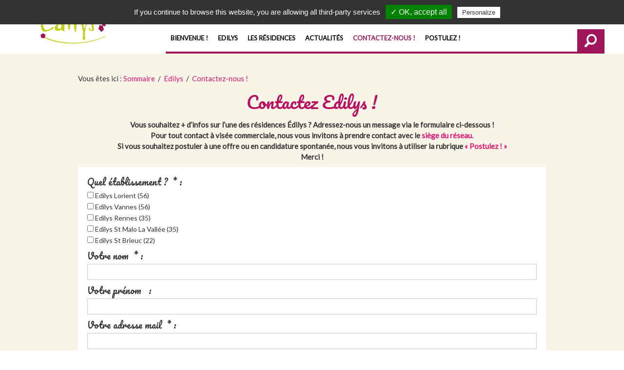

--- FILE ---
content_type: text/html; charset=utf-8
request_url: https://www.edilys-argo.com/contactez-nous/
body_size: 8364
content:
<!DOCTYPE html PUBLIC "-//W3C//DTD XHTML 1.0 Strict//EN" "http://www.w3.org/TR/xhtml1/DTD/xhtml1-strict.dtd">
<html xmlns="http://www.w3.org/1999/xhtml" xml:lang="fr" lang="fr">
	<head>
		<meta name="viewport" content="initial-scale=1.0" />
			<title>Nous contacter</title>
			<meta name="description" content="Vous pouvez nous contacter par mail ou téléphone. " /><meta name="keywords" content="Edilys ; résidence ; résidences ; foyer ; foyers ; logement; logements; ville ; personne âgée ; personnes âgées ; autonomes ; semi-autonomes ; Bretagne ; Ouest ; contact ; contacts " />
			<link rel="stylesheet" type="text/css" href="/modeles/fr/Modele1/css/styles.css?mtime=1750314213" media="screen" title="Normal" /><link rel="stylesheet" type="text/css" href="/core/2.16y/css_public/fr/DefaultSkins1.5/css/print.css?mtime=1634904493" media="print" title="Normal" />
			<script src="/script-cache-2bb35143b46b6068144781ec3d55fdfc?mtime=1768720421" type="text/javascript"></script>
<script src="//maps.googleapis.com/maps/api/js?libraries=geometry,drawing,visualization&sensor=true&key=AIzaSyDi4PCVXVN-N2j8Ur-R7T3gKT1LvutPQU0&language=fr" type="text/javascript"></script>
			<link rel="canonical" href="https://www.edilys-argo.com/contactez-nous/" />
		<meta http-equiv="Content-Type" content="application/xhtml+xml; charset=utf-8" />
		<!--[if lt IE 9]><script src="http://html5shiv.googlecode.com/svn/trunk/html5.js"></script><![endif]-->
    	<!--[if lte IE 8]><script type="text/javascript" src="/common_scripts/selectivizr-min.js"></script><![endif]-->

		<link rel="apple-touch-icon" sizes="57x57" href="/images/favicon/apple-icon-57x57.png"/>
		<link rel="apple-touch-icon" sizes="60x60" href="/images/favicon/apple-icon-60x60.png"/>
		<link rel="apple-touch-icon" sizes="72x72" href="/images/favicon/apple-icon-72x72.png"/>
		<link rel="apple-touch-icon" sizes="76x76" href="/images/favicon/apple-icon-76x76.png"/>
		<link rel="apple-touch-icon" sizes="114x114" href="/images/favicon/apple-icon-114x114.png"/>
		<link rel="apple-touch-icon" sizes="120x120" href="/images/favicon/apple-icon-120x120.png"/>
		<link rel="apple-touch-icon" sizes="144x144" href="/images/favicon/apple-icon-144x144.png"/>
		<link rel="apple-touch-icon" sizes="152x152" href="/images/favicon/apple-icon-152x152.png"/>
		<link rel="apple-touch-icon" sizes="180x180" href="/images/favicon/apple-icon-180x180.png"/>
		<link rel="icon" type="image/png" sizes="192x192"  href="/images/favicon/android-icon-192x192.png"/>
		<link rel="icon" type="image/png" sizes="32x32" href="/images/favicon/favicon-32x32.png"/>
		<link rel="icon" type="image/png" sizes="96x96" href="/images/favicon/favicon-96x96.png"/>
		<link rel="icon" type="image/png" sizes="16x16" href="/images/favicon/favicon-16x16.png"/>
		<link rel="manifest" href="/images/favicon/manifest.json"/>


    <script type="text/javascript" src="/media/tarteaucitron/tarteaucitron.js"></script>

     <script type="text/javascript">
     tarteaucitron.init({
  	  "privacyUrl": "", /* Privacy policy url */

  	  "hashtag": "#tarteaucitron", /* Open the panel with this hashtag */
  	  "cookieName": "tartaucitron", /* Cookie name */

  	  "orientation": "top", /* Banner position (top - bottom) */
  	  "showAlertSmall": false, /* Show the small banner on bottom right */
  	  "cookieslist": true, /* Show the cookie list */

  	  "adblocker": false, /* Show a Warning if an adblocker is detected */
  	  "AcceptAllCta" : true, /* Show the accept all button when highPrivacy on */
  	  "highPrivacy": false, /* Disable auto consent */
  	  "handleBrowserDNTRequest": false, /* If Do Not Track == 1, disallow all */

  	  "removeCredit": false, /* Remove credit link */
  	  "moreInfoLink": true, /* Show more info link */
  	  "useExternalCss": false, /* If false, the tarteaucitron.css file will be loaded */

  	  //"cookieDomain": ".my-multisite-domaine.fr", /* Shared cookie for multisite */

  	  "readmoreLink": "/cookiespolicy" /* Change the default readmore link */
     });
     </script>
	
<!-- Google Tag Manager -->
		<script>(function(w,d,s,l,i){w[l]=w[l]||[];w[l].push({'gtm.start':
		new Date().getTime(),event:'gtm.js'});var f=d.getElementsByTagName(s)[0],
		j=d.createElement(s),dl=l!='dataLayer'?'&l='+l:'';j.async=true;j.src=
		'https://www.googletagmanager.com/gtm.js?id='+i+dl;f.parentNode.insertBefore(j,f);
		})(window,document,'script','dataLayer','GTM-5LCLJRW');</script>
		<!-- End Google Tag Manager --><script>
			window.hasOwnProperty('dataLayer') || (dataLayer = []);dataLayer.push({"event":"form","form_id":"5","form_title":"Contactez Edilys !","form_step":"form-display-0","form_fields":[]});
			</script></head>
  <body class="layoutLeftContent pageContenu edilys"><!-- Google Tag Manager (noscript) -->
		<noscript><iframe src="https://www.googletagmanager.com/ns.html?id=GTM-5LCLJRW"
		height="0" width="0" style="display:none;visibility:hidden"></iframe></noscript>
		<!-- End Google Tag Manager (noscript) -->
		<div class="se-pre-con"></div>
		<div id="page">

			
			<div id="header">
				
				<div id="headerInner">
					<div id="logo"><a href="/" hreflang="fr" title="Réseau Argo - Résidences pour personnes âgées en Bretagne" class="LinkIn"><span>Réseau Argo - Résidences pour personnes âgées en Bretagne</span></a></div>
					<div id="containerNav">
							<div class="widget widgetText boutonRecherche">
	<div class="widgetContainer">
		<p>Rechercher</p>

	</div>
	
	<div class="widgetFooter"></div>
</div><div class="widget widgetSearch moteur_recherche">  
	<div class="widgetContainer">	
  		<form id="searchform" method="post" action="https://www.edilys-argo.com/rechercher/">
    		<fieldset>
      		<div class="row">
      		<input type="text" id="search_input_box" name="q" class="wordsbox" placeholder="Rechercher" />
      		
      		</div>
    		</fieldset>
        <div class="submit">
          <input type="submit" name="searchbutton" value="Chercher" />
        </div>
  		</form>
  	</div>
  
    
 
	<div class="widgetFooter"></div>  
</div>
<div class="widget widgetText menu_top topfilles">
	<div class="widgetContainer">
		<ul>
	<li><a href="https://www.argo-asso.com/" hreflang="fr" title="Retour au site du Réseau Argo" class="LinkOut">Acc&eacute;der&nbsp;au&nbsp;site du R&eacute;seau Argo</a></li>
</ul>

	</div>
	
	<div class="widgetFooter"></div>
</div>
							<div id="dl-menu" class="dl-menuwrapper">
  <button class="dl-trigger">Menu</button>
  <ul class="dl-menu">
      <li class="defaultmenu accueil">
        <a href="https://www.edilys-argo.com/bienvenue/" title="Bienvenue !" class="LinkIn"><span>Bienvenue !</span></a>
      </li>
      <li class="defaultmenu edilys">
        <a href="https://www.edilys-argo.com/edilys/" title="Edilys" class="LinkIn"><span>Edilys</span></a>
      </li>
      <li class="defaultmenu les_residences">
        <a href="https://www.edilys-argo.com/les-residences/" title="Les résidences" class="LinkIn"><span>Les résidences</span></a>
      </li>
      <li class="defaultmenu actualites">
        <a href="https://www.edilys-argo.com/actualites/" title="Actualités" class="LinkIn"><span>Actualités</span></a>
      </li>
      <li class="active nous_contacter">
        <a href="https://www.edilys-argo.com/contactez-nous/" title="Contactez-nous !" class="LinkIn"><span>Contactez-nous !</span></a>
      </li>
      <li class="defaultmenu postulez">
        <a href="https://www.edilys-argo.com/postulez/" title="Postulez !" class="LinkIn"><span>Postulez !</span></a>
      </li>
  </ul>
</div>

<div id="nested">
  <ul class="firstLevel">
      <li class="defaultmenu accueil">
        <a href="https://www.edilys-argo.com/bienvenue/" title="Bienvenue !" class="LinkIn"><span>Bienvenue !</span></a>
      </li>
      <li class="defaultmenu edilys">
        <a href="https://www.edilys-argo.com/edilys/" title="Edilys" class="LinkIn"><span>Edilys</span></a>
      </li>
      <li class="defaultmenu les_residences">
        <a href="https://www.edilys-argo.com/les-residences/" title="Les résidences" class="LinkIn"><span>Les résidences</span></a>
      </li>
      <li class="defaultmenu actualites">
        <a href="https://www.edilys-argo.com/actualites/" title="Actualités" class="LinkIn"><span>Actualités</span></a>
      </li>
      <li class="active nous_contacter">
        <a href="https://www.edilys-argo.com/contactez-nous/" title="Contactez-nous !" class="LinkIn"><span>Contactez-nous !</span></a>
      </li>
      <li class="defaultmenu postulez">
        <a href="https://www.edilys-argo.com/postulez/" title="Postulez !" class="LinkIn"><span>Postulez !</span></a>
      </li>
  </ul>
  <div id="receptSearchBox"></div>
</div>

					</div>
				</div>
			</div>
			

			
			<div id="wrapper">
				<div id="wrapperInner">
						<div class="chapterPicture blocBorder">
							<div class="chapterPictureContainer">
								
							</div>
						</div>
						<div class="breadcrumb_welcomer">
						</div>
					<div id="container">
						
						<div id="contents">
							<div id="contentsInner">
									
									
					
<div class="breadcrumb">
	<span class="breadcrumb_label">Vous &ecirc;tes ici :</span>
	<span class="breadcrumb_navigation">
		
<span><a title="Sommaire" href="http://argorefonte2016.s21206.mprennes1.atester.fr/[base64]" lang="fr" class="LinkOut"><span>Sommaire</span></a></span>
&nbsp;&#047;&nbsp;
<span><a title="Edilys" href="https://www.edilys-argo.com/" lang="fr" class="LinkIn"><span>Edilys</span></a></span>
&nbsp;&#047;&nbsp;
<span><a title="Contactez-nous !" href="https://www.edilys-argo.com/contactez-nous/" lang="fr" class="LinkIn"><span>Contactez-nous !</span></a></span>

	</span>
</div>
									<div id="article">
  	

    <div id="text">
      
<div class="formulaire">
<h1>Contactez Edilys !</h1>
<strong class="descriptionForm">Vous souhaitez + d’infos sur l’une des résidences Édilys ? Adressez-nous un message via le formulaire ci-dessous !<br/>Pour tout contact à visée commerciale, nous vous invitons à prendre contact avec le <a href="mailto:info@argo-asso.com" class="LinkFile">siège du réseau.</a><br/>Si vous souhaitez postuler à une offre ou en candidature spontanée, nous vous invitons à utiliser la rubrique<a href="/postulez/" class="LinkIn"> « Postulez ! »</a><br/>Merci !</strong>

<form method="post" action="/contactez-nous/" id="formpersonnalise5" enctype="multipart/form-data">
	<fieldset>
		
		<div class="row">
			<label for="field120">
				Quel établissement ?
				&nbsp;<span class="obligatory">*</span> :
			</label>
			<span>
	<span class="multi_radio">
		<input type="checkbox" name="field120[]" id="field120edilys_lorient_56" value="Edilys Lorient (56)" class="checkbox" />
		<label for="field120edilys_lorient_56">Edilys Lorient (56)</label>
	</span>

	<span class="multi_radio">
		<input type="checkbox" name="field120[]" id="field120edilys_vannes_56" value="Edilys Vannes (56)" class="checkbox" />
		<label for="field120edilys_vannes_56">Edilys Vannes (56)</label>
	</span>

	<span class="multi_radio">
		<input type="checkbox" name="field120[]" id="field120edilys_rennes_35" value="Edilys Rennes (35)" class="checkbox" />
		<label for="field120edilys_rennes_35">Edilys Rennes (35)</label>
	</span>

  <span class="multi_radio clearfix">
		<input type="checkbox" name="field120[]" id="field120edilys_st_malo_la_valle_35" value="Edilys St Malo La Vallée (35)" class="checkbox" />
		<label for="field120edilys_st_malo_la_valle_35">Edilys St Malo La Vallée (35)</label>
	</span>

	<span class="multi_radio">
		<input type="checkbox" name="field120[]" id="field120edilys_st_brieuc_22" value="Edilys St Brieuc (22)" class="checkbox" />
		<label for="field120edilys_st_brieuc_22">Edilys St Brieuc (22)</label>
	</span>

</span>
		</div>
		
		<div class="row">
			<label for="field57id">
				Votre nom
				&nbsp;<span class="obligatory">*</span> :
			</label>
			<span><input type="text" name="field57" id="field57id" class="text"  />
</span>
		</div>
		
		<div class="row">
			<label for="field56id">
				Votre prénom
				&nbsp;<span class="obligatory"></span> :
			</label>
			<span><input type="text" name="field56" id="field56id" class="text"  />
</span>
		</div>
		
		<div class="row">
			<label for="field53id">
				Votre adresse mail
				&nbsp;<span class="obligatory">*</span> :
			</label>
			<span><input type="text" name="field53" id="field53id" class="text"  />
</span>
		</div>
		
		<div class="row">
			<label for="field55id">
				Votre téléphone
				&nbsp;<span class="obligatory"></span> :
			</label>
			<span><input type="text" name="field55" id="field55id" maxlength="10" class="text"  />
</span>
		</div>
		
		<div class="row">
			<label for="field54">
				Laissez-nous un message !
				&nbsp;<span class="obligatory">*</span> :
			</label>
			<span><textarea name="field54" id="field54" cols="32" rows="5"></textarea>
</span>
		</div>
    
		<div class="row">
			<label for="field137">
        <input type="checkbox" name="field137" id="field137" value="1" class="checkbox"  />
				J'accepte que Edylis utilise mes informations afin de me recontacter
				&nbsp;<span class="obligatory">*</span>
			</label>
    </div>
		</fieldset>
		<div id="captcha">

						
						
						
							
					
	<div id="html_element"></div><input type="hidden" name="recaptcha_response_field" value="1" /><input type="hidden" name="recaptcha_challenge_field" value="1"/>

		</div>
	<div class="clear">&nbsp;</div>
	<div class="submit">
		<input type="submit" name="submit" id="submitid" value="Valider" class="valid" />
	</div>
	<input type="hidden" name="form_submit" value="true" />
</form>

</div>

    </div>

    <div id="view_more">
      
    </div>

	<div class="author"> </div>

</div>
									<div class="widget widgetText bloc_accueilJour_edilys">
	<div class="widgetContainer">
		<div class="fond_bloc bloc_arrondi">
<p><img alt="famileo2" class="null" height="null" src="/media/famileo3__024459300_1712_15012018.jpg" style="null" width="null" /></p>
</div>

<div class="encart_bloc">
<h3>Famil&eacute;o&nbsp;</h3>

<p><strong>Le r&eacute;seau social familial</strong><br />
est pr&eacute;sent dans les r&eacute;sidences Edilys</p>

<p><a href="https://www.edilys-argo.com/edilys/famileo/" hreflang="fr" title="En savoir plus" class="LinkIn">En savoir plus</a></p>
</div>

	</div>
	
	<div class="widgetFooter"></div>
</div><div class="widget widgetLastElements bloc_actus_edilys">
		<div id="bloc_actus_edilys">
			<div class="widgetContainer">
					<div class="news">
						<div class="newsContainer bloc_arrondi">
							 
								<div class="widgetLastElementsPicture">
									<img src="/media/thumbnails/photo-blog-1.jpg" alt="photo blog (1)"  />
								</div>
							<div class="description_container">
								 
									<h3><span>LA FORMATION PROFESSIONNELLE EN EHPAD | Focus parcours de formation Argo</span></h3>
						
								 
									<div class="widgetLastElementsDescription">
										La formation continue en r&eacute;sidences seniors, un outil au service de votre carri&egrave;re professionnelle.

Zoom sur le parcours de formation Argo.

&nbsp;
									</div>
							</div>
							<div class="moreBlock">
								<a href="https://www.edilys-argo.com/actualites/871-la-formation-professionnelle-en-ehpad-focus-parcours-de-formation-argo.html" hreflang="fr" title="LA FORMATION PROFESSIONNELLE EN EHPAD | Focus parcours de formation Argo" class="LinkIn widgetLastElementsLink" ><span>En savoir plus...</span></a>
							</div>
						</div>
						
					</div>	
					<div class="news">
						<div class="newsContainer bloc_arrondi">
							 
								<div class="widgetLastElementsPicture">
									<img src="/media/thumbnails/video-voeux4.png" alt="Vidéo Voeux3"  />
								</div>
							<div class="description_container">
								 
									<h3><span>Meilleurs Vœux 2023 : des sourires, de la joie &amp; de la convivialité</span></h3>
						
								 
									<div class="widgetLastElementsDescription">
										Tous les membres du R&eacute;seau Argo vous adressent leurs meilleurs v&oelig;ux de bonheur, de sant&eacute; &amp; de joie pour cette nouvelle ann&eacute;e !
									</div>
							</div>
							<div class="moreBlock">
								<a href="https://www.edilys-argo.com/actualites/863-meilleurs-vux-2023-des-sourires-de-la-joie-amp-de-la-convivialite.html" hreflang="fr" title="Meilleurs Vœux 2023 : des sourires, de la joie &amp;amp; de la convivialité" class="LinkIn widgetLastElementsLink" ><span>En savoir plus...</span></a>
							</div>
						</div>
						
					</div>	
			</div>
		</div>

	
</div>

<div class="widget widgetText map mapResidences">
	<div class="widgetContainer">
		<p><div class="map">
		<div style="margin:1px auto; width:500px; height: 400px;" id="divmap_41"></div>



	<script type="text/javascript">
		var map, marker; setTimeout(function() {
			// Affiche le message d’erreur en cas de clé API incorrecte
			function displayMapApiKeyError(self)
			{
				var isPublic  = true,
					isIframe  = (window.location != window.parent.location ?  true : false),
					message   = $("<div>").addClass("invalidMessage"),
					container = null;

				message.append($("<div>")
					.css({
						"display"        : "inline-block",
						"vertical-align" : "middle"
					})
					.html("Impossible d’afficher la carte."));

				if (isPublic) {
					self.empty().removeAttr("style").append(message
						.css({
							"width"            : self.attr("data-width"),
							"height"           : self.attr("data-height"),
							"margin"           : "0 auto",
							"line-height"      : self.attr("data-height").toString() + "px",
							"text-align"       : "center",
							"background-color" : "#eee"
						}));
				} else {
					if (isIframe) {
						$("html, body").css({
							"height"           : "100%",
							"background-color" : "rgb(229, 227, 223)"
						});
						$("body").empty();

						container = $("body");
						message.find("a").bind("click", function(e) {
							e.preventDefault();
							window.parent.location = $(this).attr("href");
						});
					} else {
						container = self.css({
							"width"            : "auto",
							"margin-top"       : 10,
						}).empty();
					}

					container.append(message
						.css({
							"position"           : "absolute",
							"top"                : "50%",
							"left"               : 0,
							"right"              : 0,
							"font-size"          : "13px",
							"text-align"         : "center",
							"transform"          : "translateY(-50%)",
							"-ms-transform"      : "translateY(-50%)",
							"-webkit-transform"  : "translateY(-50%)"
						}));
				}
			}

			// Hack pour tracker l’erreur API Google
			var hackFlag  = "HackGoogleApiKeyMap",
				errorFlag = "HackGoogleApiKeyMapError",
				checkHack = (typeof window[hackFlag] !== "undefined"),
				oldError  = console.error;

			if (!checkHack) {
				window[hackFlag] = true;
				window[errorFlag] = false;
				console.error = function()
				{
					if (arguments[0].match(/InvalidKeyMapError/)) {
						window[errorFlag] = true;
						$(".generatedGoogleMap").each(function() { displayMapApiKeyError($(this)); });
					}
					oldError.apply(this, arguments);
				}
			}

			// Ajout d’élément généraux au conteneur de la carte
			$("#divmap_41").addClass("generatedGoogleMap").attr({
				"data-id": 41,
				"data-width": 500,
				"data-height": 400
			});

			// Ne réaffiche pas une carte si une erreur de clé est détectée pour éviter une Erreur JS chez Google
			if (window[errorFlag]) {
				displayMapApiKeyError($("#divmap_41"));
			} else {
				// nouveau look
				var options = {};
				options.mapTypeId             = google.maps.MapTypeId.ROADMAP;
				options.zoom                  = 7;
				options.scaleControl          = false;
				options.streetViewControl     = false;
				options.scrollwheel           = true;
				options.mapTypeControlOptions = {style: google.maps.MapTypeControlStyle.DEFAULT};

				map = new emajineMap("divmap_41");
				map.setOptions(options);
				map.setDefaultControl();
	 			map.setSize(500, 400);
				map.setPoint(46.80851951372989, 2.180614471435547);
				map.setPov("0|0");
	 			map.setIcon("/media/edilys__084590800_1735_06092012.png");
	 			map.setAddLocationIconUrl("/manage/core/2.16y/images_manage2017/ressources/mapIcons/new_spot.png");
			}
		
marker = map.getMarker(47.7465039, -3.380022599999961, "");
map.setMarker(marker, 'googlemap-entry-32.html');
marker = map.getMarker(47.6596774, -2.752729000000045, "");
map.setMarker(marker, 'googlemap-entry-33.html');
marker = map.getMarker(48.1065696, -1.6649767999999767, "");
map.setMarker(marker, 'googlemap-entry-34.html');
marker = map.getMarker(48.514147, -2.7590973999999733, "");
map.setMarker(marker, 'googlemap-entry-35.html');
marker = map.getMarker(48.6650029, -1.9811780999999655, "");
map.setMarker(marker, 'googlemap-entry-52.html');
map.loadJsonSpots("googlemap-getgeojson-41-directory?nocache=1768745567");
map.setPointToCoord();}, 100);
	</script>

</div></p>

	</div>
	
	<div class="widgetFooter"></div>
</div>

							</div>
						</div>
						
					</div>

					
						<div id="leftbar">
							
							
						</div>
					
				</div>

			</div>

			
			<div id="container_recepter">

				
				<div id="recept_accueilJour_edilys">
					<div class="recept_inner">
						
					</div>
				</div>

			</div>


			<div id="recept_map">
				<h2>Où nous trouver ?</h2>
				<div id="recept_map_inner">
				</div>
				<div class="pictoLegendeResidence">
					<div class="pictoLegendeResidenceInner">
						<ul>
							<li>
								<span>Accueil de jour</span><img src="/media/picto_accueil_jour__065009700_1658_06012017.png" alt="Accueil de jour" />
							</li>
							<li>
								<span>Hébergement permanent</span><img src="/media/picto_accueil_permanent__066550900_1658_06012017.png" alt="Hébergement permanent" />
							</li>
							<li>
								<span>Hébergement temporaire</span><img src="/media/picto_accueil_temporaire__067791100_1658_06012017.png" alt="Hébergement temporaire" />
							</li>
						</ul>
					</div>
				</div>
			</div>


			
			<div id="recept_actus_edilys">
				<h2>Les actus</h2>
				<div class="recept_inner">
					<a class="LinkIn LinkIn voirToutesActus" href="/actualites/" title="Voir toutes les actus">Voir toutes les actus</a>
				</div>
			</div>

			
			<div id="bloc_presentation">
				<div class="parallax"></div>
				<div class="bloc_presentationFille_inner">
					<div class="bloc_reseau_presentation">
						<div class="bloc_reseau_inner bloc_arrondi">
							<h3>Découvrez<br/>le<br/>réseau</h3>
							<ul>
								<li class="couleur_reseau"><a href="http://www.argo-asso.com/" hreflang="fr" title="Argo" class="LinkOut LinkIn"><img src="/images/template/argo/logo_argo.png" /></a><a href="http://www.argo-asso.com/" hreflang="fr" title="Argo" class="LinkOut LinkIn">Argo</a></li>
							</ul>
						</div>
					</div>
					<div class="bloc_residence_presentation">
						<div class="bloc_residence_inner bloc_arrondi">
							<h3>Des résidences à taille humaine</h3>

							<p>Que nos résidences accueillent 10 ou 90 résidents, en hébergement permanent, temporaire ou à la journée, qu'elles accompagnent des personnes dépendantes ou plus autonomes, le bien-être des résidents est au coeur des priorités.<br />Découvrez les résidences Kerélys, Kandélys et Aolys !</p>

							<ul>
								<li class="couleur_kandelys"><a href="http://www.kandelys-argo.com/" hreflang="fr" title="Kandélys" class="LinkOut LinkIn"><img src="/images/template/argo/kandelyscontenu.png" /></a><a href="http://www.kandelys-argo.com/" hreflang="fr" title="Kandélys" class="LinkOut LinkIn">Kandélys</a></li>
								<li class="couleur_kerelys"><a href="http://www.kerelys-argo.com/" hreflang="fr" title="Kerélys" class="LinkOut LinkIn"><img src="/images/template/argo/kerelyscontenu.png" /></a><a href="http://www.kerelys-argo.com/" hreflang="fr" title="Kerélys" class="LinkOut LinkIn">Kerélys</a></li>
								<li class="couleur_aolys"><a href="http://www.aolys-argo.com/" hreflang="fr" title="Aolys" class="LinkOut LinkIn"><img src="/images/template/argo/aolyscontenu.png" /></a><a href="http://www.aolys-argo.com/" hreflang="fr" title="Aolys" class="LinkOut LinkIn">Aolys</a></li>

							</ul>
						</div>
					</div>
				</div>
			</div>



			
			<div id="footer">
				<div id="footerInner">
						
						<div class="widget widgetText menu-footer">
	<div class="widgetContainer">
		<ul>
	<li><a href="https://www.edilys-argo.com/" hreflang="fr" title="logo_edilys_footer" class="LinkIn"><img alt=" logo_edilys_footer " src="/media/logo_edilys_footer__075160600_1554_02122016.png" /></a></li>
</ul>

<ul>
	<li><a href="https://www.edilys-argo.com/bienvenue/" hreflang="fr" title="Bienvenue !" class="LinkIn">Bienvenue !</a></li>
	<li><a href="https://www.edilys-argo.com/edilys/" hreflang="fr" title="Edilys" class="LinkIn">Edilys</a></li>
</ul>

<ul>
	<li><a href="https://www.edilys-argo.com/les-residences/" hreflang="fr" title="Les résidences" class="LinkIn">Les r&eacute;sidences</a></li>
	<li><a href="https://www.edilys-argo.com/actualites/" hreflang="fr" title="Actualités" class="LinkIn">Actualit&eacute;s</a></li>
</ul>

<ul>
	<li><a href="https://www.argo-asso.com/postulez/" hreflang="fr" title="Offres d'emploi" class="LinkOut">Offres d&#39;emploi</a></li>
	<li><a href="https://www.edilys-argo.com/contactez-nous/" hreflang="fr" title="Contactez-nous !" class="LinkIn">Contactez-nous !</a></li>
</ul>

<ul>
	<li><a href="https://www.argo-asso.com/mentions-legales/" hreflang="fr" title="Mentions légales" class="LinkOut">Mentions l&eacute;gales</a></li>
	<li><a href="https://www.argo-asso.com/plan-de-site/" hreflang="fr" title="Plan de site" class="LinkOut">Plan de site</a></li>
</ul>

<ul>
	<li><a href="https://www.facebook.com/reseau.argo/" target="_blank" class="LinkOut"><img alt="facebook-circular-logo" src="/media/facebook_circular_logo.png" /></a><a href="https://fr.linkedin.com/company/argo-asso" target="_blank" class="LinkOut"><img alt="Linkedin" src="/media/linkedin-2.png" style="height: 32px; width: 32px;" /></a><a href="https://www.instagram.com/reseau_argo/?hl=fr" class="LinkOut"><img alt="instagram" src="/media/instagram.png" style="height: 32px; width: 32px;" /></a></li>
</ul>

	</div>
	
	<div class="widgetFooter"></div>
</div>
				</div>
			</div>
			

		</div>
		<script type="text/javascript">
		tarteaucitron.user.gtagUa = 'UA-35130470-1';
		tarteaucitron.user.gtagMore = function () { /* add here your optionnal gtag() */ };
		(tarteaucitron.job = tarteaucitron.job || []).push('gtag');
		</script>
	    
		
		<div id="overDiv">&nbsp;</div>
		
		<script
			  src="https://code.jquery.com/jquery-1.10.0.min.js"
			  integrity="sha256-2+LznWeWgL7AJ1ciaIG5rFP7GKemzzl+K75tRyTByOE="
			  crossorigin="anonymous"></script>
		<script type="text/javascript" src="//code.jquery.com/ui/1.11.4/jquery-ui.min.js"></script>
		<script type="text/javascript" src="/scripts/owl-carousel/owl.carousel.min.js"></script>
		<script type="text/javascript" src="/scripts/magnific-popup/jquery.magnific-popup.min.js"></script>
		<script type="text/javascript" src="/scripts/dlmenu/modernizr.custom.js"></script>
		<script type="text/javascript" src="/scripts/dlmenu/jquery.dlmenu.js"></script>
		<script type="text/javascript" src="/scripts/edilys/scripts.js"></script>
	<script src="https://www.google.com/recaptcha/api.js?render=explicit&hl=fr" type="text/javascript" async="async" defer="defer"></script><script type="text/javascript">
				<!--
					// E-majine Multi Recaptcha Manager
		(function($, sitekey) {
			var oldJquery = parseFloat($.fn.jquery) <= 1.8;
			var onEvent  = oldJquery ? 'bind' : 'on';
			var offEvent = oldJquery ? 'unbind' : 'off';
			$(window)[onEvent]('load', function() {
				// Wait for recaptcha available
				var interval = setInterval(function() {
					if (typeof grecaptcha != 'undefined' && typeof grecaptcha['render'] == 'function') {
						clearInterval(interval);
						// Lookup for recaptcha form
						$('form input[name=recaptcha_challenge_field]').closest('form').each(function() {
							// Catch submit event to execute recaptcha
							var form = $(this)[onEvent]('submit.recaptcha', function(e) {  });
							// Make recaptcha in a DIV placeholder in form.
							// The callback send the form if recaptcha is valid
							var widget = grecaptcha.render($('#html_element', form).addClass('recaptchaPlaceholder')[0], {
								'sitekey'     : sitekey,
								'theme'  : 'light',
								'callback'    : function(token) {
									$('.g-recaptcha-response', form).val(token);
									if ($.trim(token) == '') {
										grecaptcha.reset(widget);
									} else {
										
									}
								}
							});
						});
					}
				} , 300);
			});
		})(jQuery, '6LcROzoUAAAAAETCZQWrVZRa3B699YA1O6qr1GyR')
				//-->
				</script></body>
</html>


--- FILE ---
content_type: text/html; charset=utf-8
request_url: https://www.google.com/recaptcha/api2/anchor?ar=1&k=6LcROzoUAAAAAETCZQWrVZRa3B699YA1O6qr1GyR&co=aHR0cHM6Ly93d3cuZWRpbHlzLWFyZ28uY29tOjQ0Mw..&hl=fr&v=PoyoqOPhxBO7pBk68S4YbpHZ&theme=light&size=normal&anchor-ms=20000&execute-ms=30000&cb=1t5oerw00lle
body_size: 49293
content:
<!DOCTYPE HTML><html dir="ltr" lang="fr"><head><meta http-equiv="Content-Type" content="text/html; charset=UTF-8">
<meta http-equiv="X-UA-Compatible" content="IE=edge">
<title>reCAPTCHA</title>
<style type="text/css">
/* cyrillic-ext */
@font-face {
  font-family: 'Roboto';
  font-style: normal;
  font-weight: 400;
  font-stretch: 100%;
  src: url(//fonts.gstatic.com/s/roboto/v48/KFO7CnqEu92Fr1ME7kSn66aGLdTylUAMa3GUBHMdazTgWw.woff2) format('woff2');
  unicode-range: U+0460-052F, U+1C80-1C8A, U+20B4, U+2DE0-2DFF, U+A640-A69F, U+FE2E-FE2F;
}
/* cyrillic */
@font-face {
  font-family: 'Roboto';
  font-style: normal;
  font-weight: 400;
  font-stretch: 100%;
  src: url(//fonts.gstatic.com/s/roboto/v48/KFO7CnqEu92Fr1ME7kSn66aGLdTylUAMa3iUBHMdazTgWw.woff2) format('woff2');
  unicode-range: U+0301, U+0400-045F, U+0490-0491, U+04B0-04B1, U+2116;
}
/* greek-ext */
@font-face {
  font-family: 'Roboto';
  font-style: normal;
  font-weight: 400;
  font-stretch: 100%;
  src: url(//fonts.gstatic.com/s/roboto/v48/KFO7CnqEu92Fr1ME7kSn66aGLdTylUAMa3CUBHMdazTgWw.woff2) format('woff2');
  unicode-range: U+1F00-1FFF;
}
/* greek */
@font-face {
  font-family: 'Roboto';
  font-style: normal;
  font-weight: 400;
  font-stretch: 100%;
  src: url(//fonts.gstatic.com/s/roboto/v48/KFO7CnqEu92Fr1ME7kSn66aGLdTylUAMa3-UBHMdazTgWw.woff2) format('woff2');
  unicode-range: U+0370-0377, U+037A-037F, U+0384-038A, U+038C, U+038E-03A1, U+03A3-03FF;
}
/* math */
@font-face {
  font-family: 'Roboto';
  font-style: normal;
  font-weight: 400;
  font-stretch: 100%;
  src: url(//fonts.gstatic.com/s/roboto/v48/KFO7CnqEu92Fr1ME7kSn66aGLdTylUAMawCUBHMdazTgWw.woff2) format('woff2');
  unicode-range: U+0302-0303, U+0305, U+0307-0308, U+0310, U+0312, U+0315, U+031A, U+0326-0327, U+032C, U+032F-0330, U+0332-0333, U+0338, U+033A, U+0346, U+034D, U+0391-03A1, U+03A3-03A9, U+03B1-03C9, U+03D1, U+03D5-03D6, U+03F0-03F1, U+03F4-03F5, U+2016-2017, U+2034-2038, U+203C, U+2040, U+2043, U+2047, U+2050, U+2057, U+205F, U+2070-2071, U+2074-208E, U+2090-209C, U+20D0-20DC, U+20E1, U+20E5-20EF, U+2100-2112, U+2114-2115, U+2117-2121, U+2123-214F, U+2190, U+2192, U+2194-21AE, U+21B0-21E5, U+21F1-21F2, U+21F4-2211, U+2213-2214, U+2216-22FF, U+2308-230B, U+2310, U+2319, U+231C-2321, U+2336-237A, U+237C, U+2395, U+239B-23B7, U+23D0, U+23DC-23E1, U+2474-2475, U+25AF, U+25B3, U+25B7, U+25BD, U+25C1, U+25CA, U+25CC, U+25FB, U+266D-266F, U+27C0-27FF, U+2900-2AFF, U+2B0E-2B11, U+2B30-2B4C, U+2BFE, U+3030, U+FF5B, U+FF5D, U+1D400-1D7FF, U+1EE00-1EEFF;
}
/* symbols */
@font-face {
  font-family: 'Roboto';
  font-style: normal;
  font-weight: 400;
  font-stretch: 100%;
  src: url(//fonts.gstatic.com/s/roboto/v48/KFO7CnqEu92Fr1ME7kSn66aGLdTylUAMaxKUBHMdazTgWw.woff2) format('woff2');
  unicode-range: U+0001-000C, U+000E-001F, U+007F-009F, U+20DD-20E0, U+20E2-20E4, U+2150-218F, U+2190, U+2192, U+2194-2199, U+21AF, U+21E6-21F0, U+21F3, U+2218-2219, U+2299, U+22C4-22C6, U+2300-243F, U+2440-244A, U+2460-24FF, U+25A0-27BF, U+2800-28FF, U+2921-2922, U+2981, U+29BF, U+29EB, U+2B00-2BFF, U+4DC0-4DFF, U+FFF9-FFFB, U+10140-1018E, U+10190-1019C, U+101A0, U+101D0-101FD, U+102E0-102FB, U+10E60-10E7E, U+1D2C0-1D2D3, U+1D2E0-1D37F, U+1F000-1F0FF, U+1F100-1F1AD, U+1F1E6-1F1FF, U+1F30D-1F30F, U+1F315, U+1F31C, U+1F31E, U+1F320-1F32C, U+1F336, U+1F378, U+1F37D, U+1F382, U+1F393-1F39F, U+1F3A7-1F3A8, U+1F3AC-1F3AF, U+1F3C2, U+1F3C4-1F3C6, U+1F3CA-1F3CE, U+1F3D4-1F3E0, U+1F3ED, U+1F3F1-1F3F3, U+1F3F5-1F3F7, U+1F408, U+1F415, U+1F41F, U+1F426, U+1F43F, U+1F441-1F442, U+1F444, U+1F446-1F449, U+1F44C-1F44E, U+1F453, U+1F46A, U+1F47D, U+1F4A3, U+1F4B0, U+1F4B3, U+1F4B9, U+1F4BB, U+1F4BF, U+1F4C8-1F4CB, U+1F4D6, U+1F4DA, U+1F4DF, U+1F4E3-1F4E6, U+1F4EA-1F4ED, U+1F4F7, U+1F4F9-1F4FB, U+1F4FD-1F4FE, U+1F503, U+1F507-1F50B, U+1F50D, U+1F512-1F513, U+1F53E-1F54A, U+1F54F-1F5FA, U+1F610, U+1F650-1F67F, U+1F687, U+1F68D, U+1F691, U+1F694, U+1F698, U+1F6AD, U+1F6B2, U+1F6B9-1F6BA, U+1F6BC, U+1F6C6-1F6CF, U+1F6D3-1F6D7, U+1F6E0-1F6EA, U+1F6F0-1F6F3, U+1F6F7-1F6FC, U+1F700-1F7FF, U+1F800-1F80B, U+1F810-1F847, U+1F850-1F859, U+1F860-1F887, U+1F890-1F8AD, U+1F8B0-1F8BB, U+1F8C0-1F8C1, U+1F900-1F90B, U+1F93B, U+1F946, U+1F984, U+1F996, U+1F9E9, U+1FA00-1FA6F, U+1FA70-1FA7C, U+1FA80-1FA89, U+1FA8F-1FAC6, U+1FACE-1FADC, U+1FADF-1FAE9, U+1FAF0-1FAF8, U+1FB00-1FBFF;
}
/* vietnamese */
@font-face {
  font-family: 'Roboto';
  font-style: normal;
  font-weight: 400;
  font-stretch: 100%;
  src: url(//fonts.gstatic.com/s/roboto/v48/KFO7CnqEu92Fr1ME7kSn66aGLdTylUAMa3OUBHMdazTgWw.woff2) format('woff2');
  unicode-range: U+0102-0103, U+0110-0111, U+0128-0129, U+0168-0169, U+01A0-01A1, U+01AF-01B0, U+0300-0301, U+0303-0304, U+0308-0309, U+0323, U+0329, U+1EA0-1EF9, U+20AB;
}
/* latin-ext */
@font-face {
  font-family: 'Roboto';
  font-style: normal;
  font-weight: 400;
  font-stretch: 100%;
  src: url(//fonts.gstatic.com/s/roboto/v48/KFO7CnqEu92Fr1ME7kSn66aGLdTylUAMa3KUBHMdazTgWw.woff2) format('woff2');
  unicode-range: U+0100-02BA, U+02BD-02C5, U+02C7-02CC, U+02CE-02D7, U+02DD-02FF, U+0304, U+0308, U+0329, U+1D00-1DBF, U+1E00-1E9F, U+1EF2-1EFF, U+2020, U+20A0-20AB, U+20AD-20C0, U+2113, U+2C60-2C7F, U+A720-A7FF;
}
/* latin */
@font-face {
  font-family: 'Roboto';
  font-style: normal;
  font-weight: 400;
  font-stretch: 100%;
  src: url(//fonts.gstatic.com/s/roboto/v48/KFO7CnqEu92Fr1ME7kSn66aGLdTylUAMa3yUBHMdazQ.woff2) format('woff2');
  unicode-range: U+0000-00FF, U+0131, U+0152-0153, U+02BB-02BC, U+02C6, U+02DA, U+02DC, U+0304, U+0308, U+0329, U+2000-206F, U+20AC, U+2122, U+2191, U+2193, U+2212, U+2215, U+FEFF, U+FFFD;
}
/* cyrillic-ext */
@font-face {
  font-family: 'Roboto';
  font-style: normal;
  font-weight: 500;
  font-stretch: 100%;
  src: url(//fonts.gstatic.com/s/roboto/v48/KFO7CnqEu92Fr1ME7kSn66aGLdTylUAMa3GUBHMdazTgWw.woff2) format('woff2');
  unicode-range: U+0460-052F, U+1C80-1C8A, U+20B4, U+2DE0-2DFF, U+A640-A69F, U+FE2E-FE2F;
}
/* cyrillic */
@font-face {
  font-family: 'Roboto';
  font-style: normal;
  font-weight: 500;
  font-stretch: 100%;
  src: url(//fonts.gstatic.com/s/roboto/v48/KFO7CnqEu92Fr1ME7kSn66aGLdTylUAMa3iUBHMdazTgWw.woff2) format('woff2');
  unicode-range: U+0301, U+0400-045F, U+0490-0491, U+04B0-04B1, U+2116;
}
/* greek-ext */
@font-face {
  font-family: 'Roboto';
  font-style: normal;
  font-weight: 500;
  font-stretch: 100%;
  src: url(//fonts.gstatic.com/s/roboto/v48/KFO7CnqEu92Fr1ME7kSn66aGLdTylUAMa3CUBHMdazTgWw.woff2) format('woff2');
  unicode-range: U+1F00-1FFF;
}
/* greek */
@font-face {
  font-family: 'Roboto';
  font-style: normal;
  font-weight: 500;
  font-stretch: 100%;
  src: url(//fonts.gstatic.com/s/roboto/v48/KFO7CnqEu92Fr1ME7kSn66aGLdTylUAMa3-UBHMdazTgWw.woff2) format('woff2');
  unicode-range: U+0370-0377, U+037A-037F, U+0384-038A, U+038C, U+038E-03A1, U+03A3-03FF;
}
/* math */
@font-face {
  font-family: 'Roboto';
  font-style: normal;
  font-weight: 500;
  font-stretch: 100%;
  src: url(//fonts.gstatic.com/s/roboto/v48/KFO7CnqEu92Fr1ME7kSn66aGLdTylUAMawCUBHMdazTgWw.woff2) format('woff2');
  unicode-range: U+0302-0303, U+0305, U+0307-0308, U+0310, U+0312, U+0315, U+031A, U+0326-0327, U+032C, U+032F-0330, U+0332-0333, U+0338, U+033A, U+0346, U+034D, U+0391-03A1, U+03A3-03A9, U+03B1-03C9, U+03D1, U+03D5-03D6, U+03F0-03F1, U+03F4-03F5, U+2016-2017, U+2034-2038, U+203C, U+2040, U+2043, U+2047, U+2050, U+2057, U+205F, U+2070-2071, U+2074-208E, U+2090-209C, U+20D0-20DC, U+20E1, U+20E5-20EF, U+2100-2112, U+2114-2115, U+2117-2121, U+2123-214F, U+2190, U+2192, U+2194-21AE, U+21B0-21E5, U+21F1-21F2, U+21F4-2211, U+2213-2214, U+2216-22FF, U+2308-230B, U+2310, U+2319, U+231C-2321, U+2336-237A, U+237C, U+2395, U+239B-23B7, U+23D0, U+23DC-23E1, U+2474-2475, U+25AF, U+25B3, U+25B7, U+25BD, U+25C1, U+25CA, U+25CC, U+25FB, U+266D-266F, U+27C0-27FF, U+2900-2AFF, U+2B0E-2B11, U+2B30-2B4C, U+2BFE, U+3030, U+FF5B, U+FF5D, U+1D400-1D7FF, U+1EE00-1EEFF;
}
/* symbols */
@font-face {
  font-family: 'Roboto';
  font-style: normal;
  font-weight: 500;
  font-stretch: 100%;
  src: url(//fonts.gstatic.com/s/roboto/v48/KFO7CnqEu92Fr1ME7kSn66aGLdTylUAMaxKUBHMdazTgWw.woff2) format('woff2');
  unicode-range: U+0001-000C, U+000E-001F, U+007F-009F, U+20DD-20E0, U+20E2-20E4, U+2150-218F, U+2190, U+2192, U+2194-2199, U+21AF, U+21E6-21F0, U+21F3, U+2218-2219, U+2299, U+22C4-22C6, U+2300-243F, U+2440-244A, U+2460-24FF, U+25A0-27BF, U+2800-28FF, U+2921-2922, U+2981, U+29BF, U+29EB, U+2B00-2BFF, U+4DC0-4DFF, U+FFF9-FFFB, U+10140-1018E, U+10190-1019C, U+101A0, U+101D0-101FD, U+102E0-102FB, U+10E60-10E7E, U+1D2C0-1D2D3, U+1D2E0-1D37F, U+1F000-1F0FF, U+1F100-1F1AD, U+1F1E6-1F1FF, U+1F30D-1F30F, U+1F315, U+1F31C, U+1F31E, U+1F320-1F32C, U+1F336, U+1F378, U+1F37D, U+1F382, U+1F393-1F39F, U+1F3A7-1F3A8, U+1F3AC-1F3AF, U+1F3C2, U+1F3C4-1F3C6, U+1F3CA-1F3CE, U+1F3D4-1F3E0, U+1F3ED, U+1F3F1-1F3F3, U+1F3F5-1F3F7, U+1F408, U+1F415, U+1F41F, U+1F426, U+1F43F, U+1F441-1F442, U+1F444, U+1F446-1F449, U+1F44C-1F44E, U+1F453, U+1F46A, U+1F47D, U+1F4A3, U+1F4B0, U+1F4B3, U+1F4B9, U+1F4BB, U+1F4BF, U+1F4C8-1F4CB, U+1F4D6, U+1F4DA, U+1F4DF, U+1F4E3-1F4E6, U+1F4EA-1F4ED, U+1F4F7, U+1F4F9-1F4FB, U+1F4FD-1F4FE, U+1F503, U+1F507-1F50B, U+1F50D, U+1F512-1F513, U+1F53E-1F54A, U+1F54F-1F5FA, U+1F610, U+1F650-1F67F, U+1F687, U+1F68D, U+1F691, U+1F694, U+1F698, U+1F6AD, U+1F6B2, U+1F6B9-1F6BA, U+1F6BC, U+1F6C6-1F6CF, U+1F6D3-1F6D7, U+1F6E0-1F6EA, U+1F6F0-1F6F3, U+1F6F7-1F6FC, U+1F700-1F7FF, U+1F800-1F80B, U+1F810-1F847, U+1F850-1F859, U+1F860-1F887, U+1F890-1F8AD, U+1F8B0-1F8BB, U+1F8C0-1F8C1, U+1F900-1F90B, U+1F93B, U+1F946, U+1F984, U+1F996, U+1F9E9, U+1FA00-1FA6F, U+1FA70-1FA7C, U+1FA80-1FA89, U+1FA8F-1FAC6, U+1FACE-1FADC, U+1FADF-1FAE9, U+1FAF0-1FAF8, U+1FB00-1FBFF;
}
/* vietnamese */
@font-face {
  font-family: 'Roboto';
  font-style: normal;
  font-weight: 500;
  font-stretch: 100%;
  src: url(//fonts.gstatic.com/s/roboto/v48/KFO7CnqEu92Fr1ME7kSn66aGLdTylUAMa3OUBHMdazTgWw.woff2) format('woff2');
  unicode-range: U+0102-0103, U+0110-0111, U+0128-0129, U+0168-0169, U+01A0-01A1, U+01AF-01B0, U+0300-0301, U+0303-0304, U+0308-0309, U+0323, U+0329, U+1EA0-1EF9, U+20AB;
}
/* latin-ext */
@font-face {
  font-family: 'Roboto';
  font-style: normal;
  font-weight: 500;
  font-stretch: 100%;
  src: url(//fonts.gstatic.com/s/roboto/v48/KFO7CnqEu92Fr1ME7kSn66aGLdTylUAMa3KUBHMdazTgWw.woff2) format('woff2');
  unicode-range: U+0100-02BA, U+02BD-02C5, U+02C7-02CC, U+02CE-02D7, U+02DD-02FF, U+0304, U+0308, U+0329, U+1D00-1DBF, U+1E00-1E9F, U+1EF2-1EFF, U+2020, U+20A0-20AB, U+20AD-20C0, U+2113, U+2C60-2C7F, U+A720-A7FF;
}
/* latin */
@font-face {
  font-family: 'Roboto';
  font-style: normal;
  font-weight: 500;
  font-stretch: 100%;
  src: url(//fonts.gstatic.com/s/roboto/v48/KFO7CnqEu92Fr1ME7kSn66aGLdTylUAMa3yUBHMdazQ.woff2) format('woff2');
  unicode-range: U+0000-00FF, U+0131, U+0152-0153, U+02BB-02BC, U+02C6, U+02DA, U+02DC, U+0304, U+0308, U+0329, U+2000-206F, U+20AC, U+2122, U+2191, U+2193, U+2212, U+2215, U+FEFF, U+FFFD;
}
/* cyrillic-ext */
@font-face {
  font-family: 'Roboto';
  font-style: normal;
  font-weight: 900;
  font-stretch: 100%;
  src: url(//fonts.gstatic.com/s/roboto/v48/KFO7CnqEu92Fr1ME7kSn66aGLdTylUAMa3GUBHMdazTgWw.woff2) format('woff2');
  unicode-range: U+0460-052F, U+1C80-1C8A, U+20B4, U+2DE0-2DFF, U+A640-A69F, U+FE2E-FE2F;
}
/* cyrillic */
@font-face {
  font-family: 'Roboto';
  font-style: normal;
  font-weight: 900;
  font-stretch: 100%;
  src: url(//fonts.gstatic.com/s/roboto/v48/KFO7CnqEu92Fr1ME7kSn66aGLdTylUAMa3iUBHMdazTgWw.woff2) format('woff2');
  unicode-range: U+0301, U+0400-045F, U+0490-0491, U+04B0-04B1, U+2116;
}
/* greek-ext */
@font-face {
  font-family: 'Roboto';
  font-style: normal;
  font-weight: 900;
  font-stretch: 100%;
  src: url(//fonts.gstatic.com/s/roboto/v48/KFO7CnqEu92Fr1ME7kSn66aGLdTylUAMa3CUBHMdazTgWw.woff2) format('woff2');
  unicode-range: U+1F00-1FFF;
}
/* greek */
@font-face {
  font-family: 'Roboto';
  font-style: normal;
  font-weight: 900;
  font-stretch: 100%;
  src: url(//fonts.gstatic.com/s/roboto/v48/KFO7CnqEu92Fr1ME7kSn66aGLdTylUAMa3-UBHMdazTgWw.woff2) format('woff2');
  unicode-range: U+0370-0377, U+037A-037F, U+0384-038A, U+038C, U+038E-03A1, U+03A3-03FF;
}
/* math */
@font-face {
  font-family: 'Roboto';
  font-style: normal;
  font-weight: 900;
  font-stretch: 100%;
  src: url(//fonts.gstatic.com/s/roboto/v48/KFO7CnqEu92Fr1ME7kSn66aGLdTylUAMawCUBHMdazTgWw.woff2) format('woff2');
  unicode-range: U+0302-0303, U+0305, U+0307-0308, U+0310, U+0312, U+0315, U+031A, U+0326-0327, U+032C, U+032F-0330, U+0332-0333, U+0338, U+033A, U+0346, U+034D, U+0391-03A1, U+03A3-03A9, U+03B1-03C9, U+03D1, U+03D5-03D6, U+03F0-03F1, U+03F4-03F5, U+2016-2017, U+2034-2038, U+203C, U+2040, U+2043, U+2047, U+2050, U+2057, U+205F, U+2070-2071, U+2074-208E, U+2090-209C, U+20D0-20DC, U+20E1, U+20E5-20EF, U+2100-2112, U+2114-2115, U+2117-2121, U+2123-214F, U+2190, U+2192, U+2194-21AE, U+21B0-21E5, U+21F1-21F2, U+21F4-2211, U+2213-2214, U+2216-22FF, U+2308-230B, U+2310, U+2319, U+231C-2321, U+2336-237A, U+237C, U+2395, U+239B-23B7, U+23D0, U+23DC-23E1, U+2474-2475, U+25AF, U+25B3, U+25B7, U+25BD, U+25C1, U+25CA, U+25CC, U+25FB, U+266D-266F, U+27C0-27FF, U+2900-2AFF, U+2B0E-2B11, U+2B30-2B4C, U+2BFE, U+3030, U+FF5B, U+FF5D, U+1D400-1D7FF, U+1EE00-1EEFF;
}
/* symbols */
@font-face {
  font-family: 'Roboto';
  font-style: normal;
  font-weight: 900;
  font-stretch: 100%;
  src: url(//fonts.gstatic.com/s/roboto/v48/KFO7CnqEu92Fr1ME7kSn66aGLdTylUAMaxKUBHMdazTgWw.woff2) format('woff2');
  unicode-range: U+0001-000C, U+000E-001F, U+007F-009F, U+20DD-20E0, U+20E2-20E4, U+2150-218F, U+2190, U+2192, U+2194-2199, U+21AF, U+21E6-21F0, U+21F3, U+2218-2219, U+2299, U+22C4-22C6, U+2300-243F, U+2440-244A, U+2460-24FF, U+25A0-27BF, U+2800-28FF, U+2921-2922, U+2981, U+29BF, U+29EB, U+2B00-2BFF, U+4DC0-4DFF, U+FFF9-FFFB, U+10140-1018E, U+10190-1019C, U+101A0, U+101D0-101FD, U+102E0-102FB, U+10E60-10E7E, U+1D2C0-1D2D3, U+1D2E0-1D37F, U+1F000-1F0FF, U+1F100-1F1AD, U+1F1E6-1F1FF, U+1F30D-1F30F, U+1F315, U+1F31C, U+1F31E, U+1F320-1F32C, U+1F336, U+1F378, U+1F37D, U+1F382, U+1F393-1F39F, U+1F3A7-1F3A8, U+1F3AC-1F3AF, U+1F3C2, U+1F3C4-1F3C6, U+1F3CA-1F3CE, U+1F3D4-1F3E0, U+1F3ED, U+1F3F1-1F3F3, U+1F3F5-1F3F7, U+1F408, U+1F415, U+1F41F, U+1F426, U+1F43F, U+1F441-1F442, U+1F444, U+1F446-1F449, U+1F44C-1F44E, U+1F453, U+1F46A, U+1F47D, U+1F4A3, U+1F4B0, U+1F4B3, U+1F4B9, U+1F4BB, U+1F4BF, U+1F4C8-1F4CB, U+1F4D6, U+1F4DA, U+1F4DF, U+1F4E3-1F4E6, U+1F4EA-1F4ED, U+1F4F7, U+1F4F9-1F4FB, U+1F4FD-1F4FE, U+1F503, U+1F507-1F50B, U+1F50D, U+1F512-1F513, U+1F53E-1F54A, U+1F54F-1F5FA, U+1F610, U+1F650-1F67F, U+1F687, U+1F68D, U+1F691, U+1F694, U+1F698, U+1F6AD, U+1F6B2, U+1F6B9-1F6BA, U+1F6BC, U+1F6C6-1F6CF, U+1F6D3-1F6D7, U+1F6E0-1F6EA, U+1F6F0-1F6F3, U+1F6F7-1F6FC, U+1F700-1F7FF, U+1F800-1F80B, U+1F810-1F847, U+1F850-1F859, U+1F860-1F887, U+1F890-1F8AD, U+1F8B0-1F8BB, U+1F8C0-1F8C1, U+1F900-1F90B, U+1F93B, U+1F946, U+1F984, U+1F996, U+1F9E9, U+1FA00-1FA6F, U+1FA70-1FA7C, U+1FA80-1FA89, U+1FA8F-1FAC6, U+1FACE-1FADC, U+1FADF-1FAE9, U+1FAF0-1FAF8, U+1FB00-1FBFF;
}
/* vietnamese */
@font-face {
  font-family: 'Roboto';
  font-style: normal;
  font-weight: 900;
  font-stretch: 100%;
  src: url(//fonts.gstatic.com/s/roboto/v48/KFO7CnqEu92Fr1ME7kSn66aGLdTylUAMa3OUBHMdazTgWw.woff2) format('woff2');
  unicode-range: U+0102-0103, U+0110-0111, U+0128-0129, U+0168-0169, U+01A0-01A1, U+01AF-01B0, U+0300-0301, U+0303-0304, U+0308-0309, U+0323, U+0329, U+1EA0-1EF9, U+20AB;
}
/* latin-ext */
@font-face {
  font-family: 'Roboto';
  font-style: normal;
  font-weight: 900;
  font-stretch: 100%;
  src: url(//fonts.gstatic.com/s/roboto/v48/KFO7CnqEu92Fr1ME7kSn66aGLdTylUAMa3KUBHMdazTgWw.woff2) format('woff2');
  unicode-range: U+0100-02BA, U+02BD-02C5, U+02C7-02CC, U+02CE-02D7, U+02DD-02FF, U+0304, U+0308, U+0329, U+1D00-1DBF, U+1E00-1E9F, U+1EF2-1EFF, U+2020, U+20A0-20AB, U+20AD-20C0, U+2113, U+2C60-2C7F, U+A720-A7FF;
}
/* latin */
@font-face {
  font-family: 'Roboto';
  font-style: normal;
  font-weight: 900;
  font-stretch: 100%;
  src: url(//fonts.gstatic.com/s/roboto/v48/KFO7CnqEu92Fr1ME7kSn66aGLdTylUAMa3yUBHMdazQ.woff2) format('woff2');
  unicode-range: U+0000-00FF, U+0131, U+0152-0153, U+02BB-02BC, U+02C6, U+02DA, U+02DC, U+0304, U+0308, U+0329, U+2000-206F, U+20AC, U+2122, U+2191, U+2193, U+2212, U+2215, U+FEFF, U+FFFD;
}

</style>
<link rel="stylesheet" type="text/css" href="https://www.gstatic.com/recaptcha/releases/PoyoqOPhxBO7pBk68S4YbpHZ/styles__ltr.css">
<script nonce="24dKQvJZHvRsPaNmEqku1Q" type="text/javascript">window['__recaptcha_api'] = 'https://www.google.com/recaptcha/api2/';</script>
<script type="text/javascript" src="https://www.gstatic.com/recaptcha/releases/PoyoqOPhxBO7pBk68S4YbpHZ/recaptcha__fr.js" nonce="24dKQvJZHvRsPaNmEqku1Q">
      
    </script></head>
<body><div id="rc-anchor-alert" class="rc-anchor-alert"></div>
<input type="hidden" id="recaptcha-token" value="[base64]">
<script type="text/javascript" nonce="24dKQvJZHvRsPaNmEqku1Q">
      recaptcha.anchor.Main.init("[\x22ainput\x22,[\x22bgdata\x22,\x22\x22,\[base64]/[base64]/UltIKytdPWE6KGE8MjA0OD9SW0grK109YT4+NnwxOTI6KChhJjY0NTEyKT09NTUyOTYmJnErMTxoLmxlbmd0aCYmKGguY2hhckNvZGVBdChxKzEpJjY0NTEyKT09NTYzMjA/[base64]/MjU1OlI/[base64]/[base64]/[base64]/[base64]/[base64]/[base64]/[base64]/[base64]/[base64]/[base64]\x22,\[base64]\\u003d\\u003d\x22,\x22w4hYwpIiw6ErwrDDiEfDnDvDjMKUwrrCuWo3woTDuMOwCER/woXDsmTClyfDuV/[base64]/DvSDCmivDtmpCYmNyAMK4VhHCswLDukLDh8OVI8OdMMO9wo8CS17DgMOAw5jDqcKmBcKrwrZxw6LDg0jCmBJCOE1+wqjDosOkw5nCmsKLwosSw4dgLsK9BlfCmMKkw7o6wo3Cq3bCiWsGw5PDknN/ZsKww4rClV9DwqE7IMKjw6FtPCNIQgdOasKQfXEKVsOpwpAxXmttw7B+wrLDsMKpfMOqw4DDjTPDhsKVKsKZwrEbV8Knw55Lwp0lZcOJbcOjUW/Cl1LDilXCq8KFeMOcwqtiZMK6w5cOU8OvGcODXSrDqcOoHzDCsT/DscKReBLChi9IwpEawoLCpMO4JQzDtcKow5twwqXCmVHDpB3Cq8KPLigXeMKyScKawoXCv8KqdsOBSxNDKic3wobChG3CpsOPwpzCsMOafcKOKS/CvzEgwpnCkcOpwrLDpcKEMBLCuXMfwo7CjMKzw4wvWxXCtSoPw4ZTwpnDlwxNOsO9ajvDpMKywqxWbypaQ8ONwrUhw7rCkcOwwpMSwpDDogAdw7JfHMOeWsOXwr9mw7vDuMKowq3Cj01oDxHDg3pbN8Opw5/DiFoGA8OJMMKXwonCqlR9Hy7DmMKeKw/[base64]/Cq1DDvMOfw6pjwrvClWXDucOZw74se8OlVlfDsMK+w7JhC8K3C8KDwqpvw6oHIMOrwoRMw7UrBDXChBEWwoJfUmHCojtdKSPCqj3Cu20jwqdYw6zDt2xefcOdccKkPDPClMOvwo/CqWNYwqvDv8OCBsOUAcKrV34+woPDusKRIcKVw4IJwoABwpXDnzPChn8ebHMZf8OPw40/H8ONw5bCusOaw4EeYAtiwpDDmy7Co8K+bnVEXXHCpS/[base64]/[base64]/DjMKCe8KswrU6woPDpcKJw6Y6U3vDj8KSIsKvScOAQDgAw4hTZC4Iw7DDssO4wpV/ecO7CsO6MMO2wrXDoVjDih5Tw5PCqcOrw5XCqXjCmHk/wpYbGUjCuh1NRsOCwohBw4jDgsKMQgYHGsOkBcOwwrLDvMKlw5DDq8OYASbDksOtdMKJw7bDkkPCocKzLxJIw4U8wpzDocK+w488F8O2R0bDi8O/w6DCuEfDnsOiT8OVw6pxDh4mDwUrLjRgw6XDpcKceglxw4HDm20iwpZyVsK3w43CjsKdw6jCtUYBIBkPdQFoGGxQw6vDnDoqOsKKw50Qw4TDjz9FesOaIcKUW8K2wo/CgMO1SElifD/Dn18PPsO7FV3CrAQhwprDgsO3aMKUw5HDgWXCnsK3woFxwoBKY8K3w5DDksOvw69Uw73DncKRwo/DjCHCghTCjX7CqcKZw57DvwnCqcOcwqHDqMK4D2g6w5ZUw5BPS8OeQTHDp8KLUhDDhcOtAkXCnzXDhsK/KsO1TmIlwqzCln8yw5sgwrEywprCnhTDtsKIBMKvwpYaYiwxAMOrfcKHC0bCimRnw4MURntFw4/[base64]/[base64]/ZnPCiBo8wrhFVx0pHMKKIGNgCU/CsB1gW21dT2JNZ08YHxnDrxZUX8Oww5NuwrDDpMOBUcK4wqcGw6JkLFrCssO7w4RZHxfDowNXwqDCssKaCcOVw5dQMMKGw4/CoMKyw73DkTXCkcKHw5xLVxHDgMKwNMKUHsO/QyBhATdDKB/CosOPw4vCpQ/Dq8K3wptIWcOgw457OcKzWsOCbsKgE2jCuWnDn8OtRTDDpsK9QRUcbsO5dR5dE8KrLxvDrcOqw6tLw4/DlcKQwpErw68HwpPDvSbDqGrCi8OZJ8OoL0zCg8KKKlTCk8K6KMOewrQJw71jKn0xw70+Ex7CgsKyw7jDiHFlwox0QsKTP8OQGMOawrsJFV5dw4vDi8KqLcKww6bCicOzZVIUQ8K/w6XDoMKNwq3DgcKDT0jClMOyw47Cj2XDgwXDuBIzaSvDpcOewq4KEMK9w69WL8KSQ8ONw7UJf0/CgxjCtkzDi3jDu8KACy/[base64]/DmgEqNwPCnUJhw69KwqQow7zCicKHwpfCucKqfsKSHFXDlWjCrxs2BMOHYsO6VXILw7DDv3FTOcKIwo5CwpgQwqd7wpwuw6HDmcO5ZsKcacOfbDE8wog6w5YUw4fDincACnXDt1RaNEtNw51oLA8Ew5Z9TS3DvcKYHyplF0ASw7/CggBmccK7w6cqw6fCt8O/[base64]/Cg2nDtSgUOcOZN2fCt2HDj102BsKZcAwOw6pGNhpWYcO5worCo8K2XcKvw5fCuXgHwrFmwozCqwzDlcOmw5VrwoXDiyHDkT7DuEFrdsOOIF/CuCLDuh3CnMO+w64Ow4jCv8OAaQHDqhAfw54ZesOGG2bDnm4ub2jCiMKIf1oDwr9kw4QgwowDwqg3S8KsMMKZw6VAwqEMMMKFKMOwwpwTw47DmVVuwoNIwrDDisK7w7DDjQpkw4/DuMOVIsKEw4bCpMOXw6tlTTYpIMOwQsO6ChcmwqIjJcK2woHDsCk0Kx/Ct8KZwq0rOMO+IX/[base64]/Cl3jDkcK7JcOxwqlACTjCtUfCu8KKwqLDsMKEw5fCsXXDscOtwoPDjMOLwpXCtcO5LMKkf017Dz3Cr8KAw4rDsx9FaxNHAcONIxwzwozDmCXChsOTwofDqcK5w7PDoQHDggYAw6LDkQfDiVh9w4fCk8KHYMKIw7nDlcOOw68Swo5Uw7/[base64]/LRzDiQ/DtAd6wowVw55cNQk9wrXDgMKcKlMvYMOBw4RzN2EEwqFJAxXCslpxdMO9wosJwpVLIsO+XMOpUBEZw47Cnhp9BRU3fsKtw7w7U8KKw5LCpH14wrnCgMOfwo9Jw6xLwo/[base64]/w7kMXnFRwpTCvA/[base64]/DuMOxw4TDtloAw67DmMOcwpA2wqLCkG43wpd0L8KQwq/Ds8KHZC/[base64]/QXcFC8OVNnx8G8Kpw4kPw5nDnRvDmB7DjApsMnxXQMKnwqvDgMK/[base64]/w5g+N2nDqzHDisOQUiDCkcOiYVBiw6QpRsKIw7Ftw7J/f2w0wprDgRzDnTHDv8OWNsKHXm3DuC4/QcKcw47CjsOOw7LChztYAT7DpmTCmsOHw4LDrivChhXCtcKvXRLDhWrDtX7DmS3Dj0bDgsOcwrEHccKsf3fDrVB2BDbCg8Kpw6c/[base64]/Cn8OzwpvCuMKXwrXDnMKVwpXCml45JDTCtMO9GsKDJ21pwqh2woHCgsOKw7XDs2jDgcKWwqnDqlh8dAlSG1LCjBDDhsOEw70/wqglJ8OOwqnCt8KAw5Z/w7Bew4FEwo1EwqFqKcO6A8KDI8OJUcONw5kaT8ORSMOaw77DvCzCt8OJUlHCocOzwoVtwq5IZGQOeALDgD5twoDCmsOoZEENwrHChWnDnggWbsKpRUZ5QAsZL8O1WRRiHMObc8O/Qh/CnMOxYUnDiMKowpdTZmvCvsKOwrPDuW3DkmTDp1hawqTCgMKIBMKZe8K+eh7DrMORU8KUwpDCoi3DuipYwpDCmMKqw6nCo2HDhgHDlcO+FMKDFVNmEsKQw5DDhMKZwps5wpjDrsOyYcKYw5FgwpsTai/DjcKJw50+XytMwpxEayHCuzrCvBnCsT9vw5cle8KEwrrDtzRNwqZkKGbDsCrCgcKnR09lw508csKrwo8WccKZw4I8G1LCo2TCswFbwpXDscKow6UMw4BoNCvDqsKHw7rDng0qwq/CjyHDg8OeBXhewoJyLcOUw49gBMORb8KkVsKnwq/Do8KnwrMWJcKPw7QFPxvCkhEoHXLDoykPa8KNMMOVODMbw4VCwq3DgMKOWMOrw7DDlsOVfsONS8O0fsKZwrzDlXLDjCENAD8Zwo3Cr8KbcsK6w6rCqcKCFHAzYHNFZ8OGYHDDtsO6NmzCs0EnRsKowo/Du8O9w4pTZMKOIcK3wqcww5IWSyrCrsOow7PCjsKQUSolw5oIw5zCvcK0TcKkHcOFQsKeGsK/MXpKwpUQW2QbKzDCs0pVwo/Doi9uw7xmDRVqM8OlB8KNwo8oBsKyVCMWwp0QRcOFw6sQbsOmw7dOw54rB37DqsOCw6ZdE8Kgw7JtbcORXCbDgmzDuV7CmgTDnSbDji84V8K5LcK/wpM6JxMlR8KRwp7CjBwSdcKIw6NsI8K3PMObwow2wr4iwqkdwpnDqVXCgMOAZ8KJC8KoNiTDqMKJw6tTHkLDkGkgw69Fw5fDsFsOw7Alb2BdKWHDkjRRK8KIKcKyw4JxVMOrw5PCtcOqwqcREibCp8K2w5TDv8K7e8O/AihOLGwGwoABw6Vrw4tlwqjCvD3Cu8KJwqMSw6lSO8O/DQbCiBtawrjCuMOfw4nDkgvCo31DUsK/[base64]/Du8KDJWcGHsOBNGUeEcOkOE7CncKVwobDumlKaAwMwpnDncOBw7Rgw6nDogrCryl5w5rCiyF1wpw7ZAAtQGXCg8KMw5HCocOuw5MTNBfChR1UwplTBsKpbcKbwpTDilQycz3CnTrDtG1Iw6Ayw7/[base64]/DqsKVAsK0ag8cw4h5IT7CmUV7woYtw6/DpsK2N2nDrW3Dm8KiTMOOMcOjw65qBMOQL8KhKkbDoBMBKcKWwp/Cj3Adw4rDvMOkKMKPS8KOMSpAw5tcw4R3wphBPXQOWk/[base64]/[base64]/DrMOkwrI/NwMXwqPDoWZsGsKmw4tIHcKxUlPDojnDjW7ChEQFCDDCvsOVwr5WNsO3EzTCqsOmPGtMwr7Di8KawonDrFjDhHlswpB1RsKlOcKRbz07w5zCtT3DqMKGM27DqDBGwqfDkcO9wogmGMK/bgPCk8OpYlTDqDRyUcO8e8KFwrLDt8K1WMKsCMOQA0Z8wpzChMK0wpzDpsOdOinDrsK8w7AoIcKJw5LDtMKtw4Z4PA3CgcKqXVM3ExfCgcOZw77Ct8OvSxcmK8OSF8OPw4Aaw5hOI0zDi8OnwpMwwrzCrX3DjE/[base64]/WsOew4wFKHVtC2LCpcO3YAnDv8KcwobDpR3CnMOBwrt/RTPDnW/Cu3JTwo4hX8KFQsO1wp1JUUsHfMOnwpFFCMOsXibDhx/DhBV4NSkzWsKVwrZ2YsK5wrsNwp83w6DCtH0owp15dDbDo8OKKcO3LAHCohFqIhfDlzDCtcOmAcKKOhoVFmzDp8OCw5DDtn7DhmMow77CvCPCscK2w6jDqcOTTMOcw4TDscKrTQ8/E8KYw7TDgmlEw53DmUXDisKfJEHDq1MQbmE1wprCsnHClsKlwrTDlGRJwqMMw7lTwoEfXEDDiAnDr8K0w6/Cr8K2ZsKKTH9AQm/DhMK1NQvDvFkjwqTCslZmw5UwP3B+Qg18wpbCu8KiDSAKwrPCqFZqw5Elwp7CosOQUQPCjMKDwpXDlDPDoxtKwpTCt8KNWsOewqTCvcOIwo15w4dDAcO/J8K4LcOzwqnCl8KAw7/Dp2zDuCnDusOlE8KhwqvClMOYScOuwpJ4ZSzCgD3DvEdvwqfCpj10wq/DusOqBcOMJMOSNynDhmnCnsO5H8OOwo50w43Dt8KUwozDmAY4AMKTL1zChW/[base64]/[base64]/Cn8KPw5hHw4wkZMKCwrnCjivDklPDn3/Dk1PCjgTCuUHDhgk/WR3DhX4EQzh2HcKJXB7DtcOUwrfDosK7woJkw5wqwrTDg2jCgidfd8KIND9jdx3CosOLF1nDgMOQwq/[base64]/CpxnCinQQw7lnUcKUw7nCl8O3w47CisOvSjTDl8O6XyDDpx9yNsKBw4l2NXx0fSArw7UXw4wGZm8/wr/DtMOlc1jCng4lZMKeR2fDpsKIWMOVwpktHF7DsMKkeU7ClcKaHmNNf8OfLMKuMcKaw6zDv8Oow7tzfMOKOsKbw5ZHaG/DlcKsLEXCuTgVwohvw4kZD1DCmR5PwqUANwTCq2DDnsOYwqcywrt2XMK0V8KfFcOzN8OZw5zDicK8w5DCu2xEw4AoeABWQVhBNMOLGcOaN8KTQ8KIeDoww6UWwpfCqMOYG8K8LcKUwq56QsKVwqMrw4/DicOCwpAPwrojw6zDrkYmTxXDocOsVcKOwo3DsMKtO8KZUsOrJxvDtsKTw4bDkwxmwoPCtMKWLcOYwo0DK8O0w4nCmB9UO1dJwq44EmvDmk1Sw5HCjsK6wr4Pwq7DvsO1wrrDssKxKWjCsEnCmSzDhsKhwqUYacKGQcO/[base64]/DkMODCwHClH0NUcOzLsOKw6vDlAgaw4J1w4PCgTF1C8OYwq3Ch8Obwp3DjsKCwqhzHsK/woMgwrTDiBtzUk04DMK0wrzDgsOzwq/[base64]/Cjj7DoMONcMKfw5PDrwIefzLDn2gYMMO0YcONXQMpAX/[base64]/[base64]/w4ISw5XCrn/DucOKwrDCpHM+wqHCpnIow7DCknY6IQPCvm/DscK/w4gVw4HCq8O8w77DrsKPw49EQDA1fsKPO2ILw5PCmMOoLsOJPsOyHcK9w7HCqQgQP8OsXcOYwrZ6w6rDuirDtS7DgMKiw5nCrnVHHcKnAVh8AVjCh8O9wpsiw5nCs8KtZArCiREfZMOzw6hlwrkUwqw+w5DDpMKcPwjDvcKMw7DDrW/CqsKHGsOKw7ZswqXDvU/CiMOICMKHfwhBDMKmw5TDqBEKGcKbO8OKwrpiHcO6Ow8wMMOyfcOQw7/DhiVsCl4ow5nDlsKzY3LCgcKNw7fDijHDoF/DnyDDqyUKw4PDqMKMw4HDlHQxUWgMwpRIX8OQwqFTwp/[base64]/DvlvDiMOEw7PCu0USwpnDj8OrwqLDpA0Mwqp5w7gtesKeMcKpwobDoUtAw5U9wpXDiic3wqbDq8KhcRXDi8OVCsOAAzs0L1rCkDc5woHDhcO7c8OPwqLCoMOqJDofw7VFwrU2SsObNsO0LRkEJMO8W1swwpsnV8OlwobCvW0JEsKsa8OKDsK4w5MfwooawrrDn8O/w7rCmy8DalvCtcK7w6cVw7ogNAzDvj/Dk8O9JAbCvMKZwrPDsMK8w77CshYdfDQVw6F+w6/DnsKnwqNWDcOIwovCnTFtwqLDiFDDlCLCjsKjw6kWw6sve2IrwrBHA8OMwpQCTSbCtUzCpzdzw61nw5RVDEbDp0HDgsK4wrZdB8OcwpnCu8OhfQYCw5RhbEEvw6YLJsKiw7p/wqZKw64pWMKoCsKrwrRtDGNSJHjDsQ9mcjTDvsK0KsOkN8ONCMK0PUIsw5oTVi3DrmLCr8OYw63Du8OGwpsUOk3Ds8KjDUbDuxkYPFhLGMOdEMKMeMOsw7/ChwPDssODw7fDvUYZNyRpw6fDs8OMDcO2YsKlw6M3wp/[base64]/w43CkMO1wq0Ew43DrVgkw5nDkTPCmVBMw4gdBMOIIg/Cs8K4wq3DkMOwYMKmWcKRFUU7w6h+woQLJsOnw7jDpTHDiCdfFsKwLsKuwqnCtsKowp/[base64]/Cp8OLworDmcO0BcKRwrUvWSbDhjQRwobDtHQfVcKIEMKXfSvCgMOSDsOWU8KLwrxiw5fCml/[base64]/Dl8KZw7jCusO8LHJkwqYcwrnCv8KNwqIsF8K5BH/DrsOhwqfCm8OAwo7CuhXDkxrCssKAw4LDsMO/wrwEwrRgJcORwoYHwq1SS8O7wo8QX8OJw5tsQsKlwoZPw4trw4nCriTDtTHCvGvCksK/NsKBwpQIwrzDr8O8JMODBmAsCsK3fD13bMK5FMK7YMOJHsOzwrbDqGnDicKow5rCsAPDomF+UiDChAFFw7Muw4IgwpnCgyzDjBXCusK5VcOtwoxswpDDrMKnw7/DjH5IRMOtOcK9w57CvMO5Yz1yOlfCrTQXw5fDmFlcw6LChVPCphNzwpksF2DDj8OvwqICw5bDgm1XOsKrAMKhHsKZbSlFE8KPcMO9wpdfYj3CkkTChcOaGFFlMVxRwr5ZNMK+w7tew5/Di0d7w7HCkAfDpsOJw63DiwHDjw3DoTJTwr7DpxACSsOOI3bChB7DnsKDw5QZDSlOw6kuJcOnXsK4K0AFFzfCn3PChMKrCsOMKsOPRl3CqMKtJ8O/fV3CmSXCnMKINcO8wp/Dth8kcRV1wrLDocKgw7DDhMOjw7TCu8K2Swt6wr3DpFTCicOFwq8vV1LCn8OUCgliwq3DocK5woIMw4fCggs7w508wqFVeX7DtVsKw5jDhcKsK8KKwpBpfiNCIAbDtcKTSV/ClcOxG3R4wrvCsGV5w4rDnMOrVMO1w5zDr8OeC3okBsOjwqRxdcKWbH8JO8OEw7TCp8OQw6zCocKEOMKbwrwGFMK+wo3CuhLDssOkQkLDgCc9wrwkw6HCl8OuwqRLfmXDtcKHDxN0JEVjwpLDt3Btw4DDssKYVcOcSCx5w5YoGsK/w7HCscOFwo7CpsOra1xiPgBoCV0CwpLDmFhEfsO8wrghwr9vNsKjOMK6HMKrw7XDs8KoA8OtwpfCscKAw6UTw5UfwrsracKHYSZLwpbDlsOMwqLCs8OtwqnDm23CiV/DgsOrwpRmwonDgMK2E8KGwppJDsOFw7LCtEAIGMKAw7kOw5Mhw4TDn8Klwoo9HcO6fcOlwofCjCLDiWHDs3ojYCENB3TCncKTH8OsX2RSBBDDhDRaKyMZw6gcfE/[base64]/DtMKncTvCr8Khw5nDucOSw6/[base64]/CisKrwo0Dw4fCtDvDk3TDuHLCsE/Dn8O+ZMKmX8OtScO7IsKfDHkZw6EWwopsb8OvI8KUJHskwojCgcONwr/[base64]/[base64]/DtsKpw6jDr2IQw4zChcKGwo5Nw6BCIsOsw5LCk8KEP8KOJ8Kcw7jDvsKgw50JwofCo8KDw7MvcMKMdMKiLcO5w67DnHDCm8OrdznDtFLDqXABwqDDj8KZBcOPw5Y7w507LQUrwp4CV8Kgw6U7AEQmwrIvwr/DqmbCn8KOGnssw6TCqDU3EcOmwr3DuMO4woPCo1bDgsK0bhB9wp3DvW93PMObwohqw5bCv8Ouw41kw5BjwrfDsERrQgXCk8OgLiNRwqfCisK4J15Qwq3CqUDCoissFBrCn1w9MxTCjGfCrGdTEE/[base64]/[base64]/wp/[base64]/dBnDg8OIwrPCp23DnXY5w49NCm/CjsOKwooXacOLAcKpLVhLw5LDuFpJw6NYdGjDncOaG0lEwqlRw43CucOfw6o2wrDCsMOCEsKiw5soNQZtNShVbcOuIsOnwpwYwrQ+w7YKTMKveiROGzxcw7XDsjbDqMOoKVINSGdNw73ComhpXG0WBGPDjkzCqCk3ekI/woXDhEjCqAtAfj8nVl81RMKyw5sTXg3CqsKLwp4pwpwqf8OPAcOwGhcSCcOhwoNYwrNbw5/[base64]/[base64]/[base64]/DjWxdw6vClnPDq8KUEWjCuMO6K8OJw6UZH2XCtHkSS2TDs8KVVcO7wqsPwqp4FAFrw5fCrMK9BMK1wopDwoDCscK6UcK/[base64]/DgsObw5FMPsOCwqbDgHHDq8OyARPCs2FvwqDCisKRw70kwoQ0GsKFB0NKUsOIwo8cYMOLZMKhwqTCrcOHw6jDsjdqK8KNScKUAxvCvUhPwoJZw4xaHcOUwrzCmVnCoHoqFsKeT8O+w78OOXRCIAUiDsKpwo3CvQ/DrMKCwqvChwYPLwcxZzYgw7Mnw5PCmn9OworDojXCkGDDj8O8LsOKPMKdwqZ2QyPDtsKvKQnDr8OewoXDmQvDrkcOwovCoyc4wr3DohTDt8KWw41Bw4zDusOQw5Vkwq0lwo1uw4M5AcKlDMOjGkHDicK5NAVUccK/w6gRw6zDkVbCgR54wr/CgMO5wr5+BcKMAUDDmcOzGsONXS3CilrDmcKbSDlICiXDmcOWRFPChcKAwqXDnwfCnD/[base64]/[base64]/fMOdwoQzKH4zSsO0cXHCtirCp8KBw5/CtcO8YcOvwro/[base64]/VFjCl8KSH8ONT8KUwq8AZ8K7U8Opw5QUUhjConrDvT9CwpZ6c3rCvMKgccOOwqwPfcKmTMKmPFDCv8O1acKOwqDCjcKNAxx6woFbw7TDukt0w6/[base64]/[base64]/[base64]/w7PDosO8CSU/dMOoejvCsMK4wop0wqDChsODOMK7w5HCisKdw7ohAMKWwpUkTzPCjBJYfcK9w6zDj8OAw70MdybDijTDjMOcd2rDpipcSMKpKWTDjcO4YcOAFcOXwpgaJsOgw57Cu8OLwpTDrS8eGAnDtw4Mw7B3wocIQcK6wpjDt8Kpw7wnw7fCuzwjw4/Cg8KlwrzDr24RwqhywplOK8KYw4jCsQXCmlPCnsOKQMKUw53DiMKcCcO6wrTCpMO7woYMwqFpTUDDk8KAD2JSwojCkcODwovDnMOxwpx1worDjsOBwrcIw77CvcOWwrjCs8KwaxYYeTjDuMKmWcK8JyDDtCcrMH/Ci1p0w7vCnCfCicKMwrZ+wqgHUhh5W8KLw50wJ3liwq/CuhIUw4nDn8O5JD83wo4+w4jDtMO4NMOjw6bDiDpaw43DksOUUVHCgMKYwrXCvwo4eGV0w7AuBcKOBXzCmgDCvsO9C8KiA8K/[base64]/DqFfCtcOOwrRHRcKpPcOnO8KWw6/CpMKgZDRyw7Q2wrQHw4HCj1XDg8KzNsOhw53DuQ8pwoo+wq5Dwp1CwrzDjkbDm3XCrCtOw6LCuMO7woTDllDCj8Kmw5DDj2rCvjDClTbDisONfUnDgxzDqsKww4/[base64]/Cr8KwMyc4w5TCgRkjUWJLQzIXdgwGworDikR7AcO7ZMK9Eg4ea8KFw5nDiGpWMkbDkRpYaScrM1HDiVTDshbCqSrCtcK1BcOhU8KbV8KrMcOQemwqHzBVX8KUMVIdw5LCkcOHb8KFwq4tw4Y9w6fCm8OYwrhsw4/Dq0TCg8KtIcKhwr0gDQwVFwPClAxYK0HDkinCu0c+w5gLw6vDt2cYF8KbTcOWX8KCw5XDjnl7EmDCscOlwoQRwqInwojClsKswrBibnsWAcKufMK7wp9Bw49AwrMBEMKiwrhvw4RYwpw5w5TDrcOSLsOYXghxw6/[base64]/[base64]/DpkR0TA4WwqvDohdsUHscInkKXMOLw7HCphEMw6nDijJswoMEYcK7JcOYwqXCk8OoXgbDgcK8OVwawpzCicOIRyUEw4B0dcOVwpLDssOwwo80w5Rjw5rCpcKXFsOANX4UHcOOwr8FwoDCr8KgQMOnwrLDr1vDgsKaZMKaY8KCwqxJworDgxpQw6zDtsKRw6fDsl/DssOhMsK0GE9vPCs3SBN7wpd4VsKlG8OFw4zCi8OQw6vDpQ3DrsKdDWvCqALCucOawoVbFSBEwqB7w4FJwonCv8OQwpzDvsKXeMOANHcZw74gwp9PwpIxw7TDnsO9UTfCq8KrQmPCjg7DgS/[base64]/Ci8KVccKiw7DDh8KhbMKDw6xnw6nCjMKKw61lSmbCksOUw5tGZ8OCYn7DlsO4AjbCoQ0tbsOnGHjDrE4WG8KmGMOnbMKlXGMmfQkYw6DCjm0JwpYPAsOvw4jCj8OBw5FYw5RJwpTCucOfBsO6w4x2TDnCvMOqBsOgw4gZw64bwpXDicOAwqxIwp/Dp8KXwr5pw4nDicOswpvCsMKewqhVEhrCicOMQMO6w6fDigVvw7HDhkp+wq0kw4E5ccKEw441wq9Dw4/[base64]/[base64]/eDsYCsOnAT7Dr3XDuWEzwrbDmWx+w6sMwq3ClkvDtig5JUDDrMO8aGTDk3stw4HDmjDCrcKHVcO5ERhlw5bDth3CvkNwwrjCo8ObBMOmJsOrwpbDgMOdeBZDFAbCg8OpBhPDl8K+CsKIf8KWVS/CjAdgwoDDvCXChkbDnjYdwoHDo8OKwpTCgmJIRMO6w5AMMg4jw5lPw74EGsO0w5sDw5YJalNRwpJ8e8Kew5vDh8ODw4MEE8O5w6nDpsOPwrIoMTrCqsKkS8KTfzHDmH8FwonDtm/DphgBwqLCh8KHVcKJDC/DmsKmwpNFccOAwqvDu3MUwpcdFcOxYMOTwqDDlcOSPsKkwpB+BMKYH8OHPzFBwozCvlbDtDbCrWjCoHHCu31TcnVdRUVNwrXCvcOhwrJ/dMK5YMKXw7DDmHPCscKpwqYqHcKfRnpVw7wOw5guJMO0LA0/w64sD8K4SsOGUwvCqGpnSsONJX3DvDd0esO+RMOlw4lUE8O+U8KhccOGw5wRciU4URbCtGfCnzPCgl1qAl3Dp8K0wo7DvMOYYCTCtDjDjsOdw7LDtgjDuMOVw45PcAHCmk5lNlzDtcKvVn5aw5DCgcKMa29LYcKvfm/DvMKvXjTCqcK/w5RNcX9zDcKRDsK5KEpLIUPChiDDgggNw5nDrMOewrFKexDCnVpyDMKTw5jCkzzCumTCqsKFd8OowpYaBsKBFVl5w5tBOcOrKDFkwp7Cu0QGY0Bywq7DvVAKw585w780I0cQfsK9w79Lw69Hf8KUw7wyGMKSCMK9GQjDjMOhfytiw6fCmsO/UBsHFRDCr8Orw5JHDTc3w7YtwrPDjMKDL8Olw50Zw6DDpWDDscKMwrLDusODdcOnQ8Odw63CmcKlbsOiecO2wrXDgj/DvXzCrUtwMijDpMO/wobDkSvCq8KNwoxYw4vCpmYbw7zDkBAxcsKRIWfDqh/DqX7DkiTCrsO5w697ZcO2b8OMLcO2O8OjwqTDkcKTw7hawotjw7pEDWvCnUDChcKQa8OkwpoSw7bCug3Di8KCADIvEMOXaMK5D3DDs8OjMTFcB8KkwpgNGmXDuQpQwp8HKMK7AFdywpzDvF/Dl8KlwoJpE8KLwrjCk3A/w5hSXsOaFxPCglfDuE4MLyzCtsOEw6HDvBgZIUtNPsKvwpgawrJOw5PDiXE5DUXCjTnDmMK7XArDhMORwqVuw7QswogWwqluWcKHREdBfsOMwpbCri4+w6/[base64]/NsKRMcOAw5jDs342Y8KQwqNLScOMwqHDog3DgW/CmFcuXMKtw4VwwpwBwoxOcUbCrcO9WWNrN8KaU3wGwo0KGFrCn8Kuwpc9WMOUw48fw57CmsKvw6AZwqDCoSbCi8KowqRyw6DCicKhwppOwpwHfMK3PMK/Ni1Tw7nDncOSw6bDoXrCjARrwrzChmccHsKDBwQXw6AdwpN1EAjCoEdRw6l6wpPCqMKUwoTCt1tqMMK2w53CvMOdMsOgNcOVwrAXwqfCqcOFZsOOa8Oea8KdaRvCtRRvw47DhcKwwrzDqGbCgcK6w4s+Fn7DhCN3w6xvZwTCgTrDosKlXAFdCMKsc8K4w4zDlG5ewq/CmhDCrF/DnsOkwotxd1XCkMOpZBx3w7IZwrEdw67Ch8KrTAJ8wprCjcKtw6wyX2TDkcONw7PDhl9xw6zCksKpIz8yfcO5NMO/[base64]/w6LClRo+woU8w4/CkcKwbXtVcm5ZwpjDiRTDpFPCmlTCn8O/[base64]/RRnDmsKaO8Omb8OIMsKUT2pGYTDDjUrDocO1T8KlZsO/[base64]/ChsOywocxDMKCf08wK1srLcOua8KaecO6BT7CrzrCu8O7w4V1Gj/DjcOmwojDvzgBf8O7wpVow5pVw7kXwpPCq1spHiLDmA7DvMO2YMODwoJew57Csg\\u003d\\u003d\x22],null,[\x22conf\x22,null,\x226LcROzoUAAAAAETCZQWrVZRa3B699YA1O6qr1GyR\x22,0,null,null,null,1,[21,125,63,73,95,87,41,43,42,83,102,105,109,121],[1017145,826],0,null,null,null,null,0,null,0,1,700,1,null,0,\[base64]/76lBhnEnQkZnOKMAhmv8xEZ\x22,0,0,null,null,1,null,0,0,null,null,null,0],\x22https://www.edilys-argo.com:443\x22,null,[1,1,1],null,null,null,0,3600,[\x22https://www.google.com/intl/fr/policies/privacy/\x22,\x22https://www.google.com/intl/fr/policies/terms/\x22],\x22+aqON4vi+NCbGz+We+cj4C7RhV84crW8fnS3Ieej2kQ\\u003d\x22,0,0,null,1,1768749170554,0,0,[159,25],null,[146,59,123],\x22RC-ZrpVwmpKoTNYRw\x22,null,null,null,null,null,\x220dAFcWeA4E9BJOW21J7fkVVTcXcLhPnm_6wVucvGNXS29Z7abRJNqVUChO8bMLuMnuEZxGYjxmPZDCytPkMEZiW6GtKGcaLnUbRg\x22,1768831970432]");
    </script></body></html>

--- FILE ---
content_type: text/css
request_url: https://www.edilys-argo.com/modeles/fr/Modele1/css/styles.css?mtime=1750314213
body_size: 21486
content:
/**
 * Responsable Grid System
 *
 * Setting up a responsive grid based on Semantic GS
 *
 * @author Abban Dunne http://abandon.ie
 * @author James Wilson http://jimmynotjim.com
 * @version 1.0
 */
/* ========================================================== */
/* = Site Variables                                         = */
/* ========================================================== */
/* Grid options */
/**
 * Baseline
 * 
 * Common settings for this:
 * 
 * 100% for 16px font and 24px baseline.
 * 
 * 75% for 12px font and 18px baseline.
 * 
 */
/* Font variables */
/* Link colors */
/* Select colors */
/* Default Colors */
/* ========================================================== */
/* = Import normalize baseline and grid                    = */
/* ========================================================== */
/*! normalize.css v2.0.1 | MIT License | git.io/normalize */
/* ==========================================================================
   HTML5 display definitions
   ========================================================================== */
/*
 * Corrects `block` display not defined in IE 8/9.
 */
@import url(magnific-popup.css);
@import url(owl.carousel.css);
@import url(elements.custom.css);
@import url(component.css);
@import 'https://fonts.googleapis.com/css?family=Pacifico';
@import 'https://fonts.googleapis.com/css?family=Lato';
article,
aside,
details,
figcaption,
figure,
footer,
header,
hgroup,
nav,
section,
summary {
  display: block;
}
/*
 * Corrects `inline-block` display not defined in IE 8/9.
 */
audio,
canvas,
video {
  display: inline-block;
}
/*
 * Prevents modern browsers from displaying `audio` without controls.
 * Remove excess height in iOS 5 devices.
 */
audio:not([controls]) {
  display: none;
  height: 0;
}
/*
 * Addresses styling for `hidden` attribute not present in IE 8/9.
 */
[hidden] {
  display: none;
}
/* ==========================================================================
   Base
   ========================================================================== */
/*
 * 1. Sets default font family to sans-serif.
 * 2. Prevents iOS text size adjust after orientation change, without disabling
 *    user zoom.
 */
html {
  font-family: sans-serif;
  /* 1 */
  -webkit-text-size-adjust: 100%;
  /* 2 */
  -ms-text-size-adjust: 100%;
  /* 2 */
}
/*
 * Removes default margin.
 */
body {
  margin: 0;
}
/* ==========================================================================
   Links
   ========================================================================== */
/*
 * Addresses `outline` inconsistency between Chrome and other browsers.
 */
a:focus {
  outline: thin dotted;
}
/*
 * Improves readability when focused and also mouse hovered in all browsers.
 */
a:active,
a:hover {
  outline: 0;
}
/* ==========================================================================
   Typography
   ========================================================================== */
/*
 * Addresses `h1` font sizes within `section` and `article` in Firefox 4+,
 * Safari 5, and Chrome.
 */
h1 {
  font-size: 2em;
}
/*
 * Addresses styling not present in IE 8/9, Safari 5, and Chrome.
 */
abbr[title] {
  border-bottom: 1px dotted;
}
/*
 * Addresses style set to `bolder` in Firefox 4+, Safari 5, and Chrome.
 */
b,
strong {
  font-weight: bold;
}
/*
 * Addresses styling not present in Safari 5 and Chrome.
 */
dfn {
  font-style: italic;
}
/*
 * Addresses styling not present in IE 8/9.
 */
mark {
  background: #ff0;
  color: #000;
}
/*
 * Corrects font family set oddly in Safari 5 and Chrome.
 */
code,
kbd,
pre,
samp {
  font-family: monospace, serif;
  font-size: 1em;
}
/*
 * Improves readability of pre-formatted text in all browsers.
 */
pre {
  white-space: pre;
  white-space: pre-wrap;
  word-wrap: break-word;
}
/*
 * Sets consistent quote types.
 */
q {
  quotes: "\201C" "\201D" "\2018" "\2019";
}
/*
 * Addresses inconsistent and variable font size in all browsers.
 */
small {
  font-size: 80%;
}
/*
 * Prevents `sub` and `sup` affecting `line-height` in all browsers.
 */
sub,
sup {
  font-size: 75%;
  line-height: 0;
  position: relative;
  vertical-align: baseline;
}
sup {
  top: -0.5em;
}
sub {
  bottom: -0.25em;
}
/* ==========================================================================
   Embedded content
   ========================================================================== */
/*
 * Removes border when inside `a` element in IE 8/9.
 */
img {
  border: 0;
}
/*
 * Corrects overflow displayed oddly in IE 9.
 */
svg:not(:root) {
  overflow: hidden;
}
/* ==========================================================================
   Figures
   ========================================================================== */
/*
 * Addresses margin not present in IE 8/9 and Safari 5.
 */
figure {
  margin: 0;
}
/* ==========================================================================
   Forms
   ========================================================================== */
/*
 * Define consistent border, margin, and padding.
 */
fieldset {
  border: 1px solid #c0c0c0;
  margin: 0 2px;
  padding: 0.35em 0.625em 0.75em;
}
/*
 * 1. Corrects color not being inherited in IE 8/9.
 * 2. Remove padding so people aren't caught out if they zero out fieldsets.
 */
legend {
  border: 0;
  /* 1 */
  padding: 0;
  /* 2 */
}
/*
 * 1. Corrects font family not being inherited in all browsers.
 * 2. Corrects font size not being inherited in all browsers.
 * 3. Addresses margins set differently in Firefox 4+, Safari 5, and Chrome
 */
button,
input,
select,
textarea {
  font-family: inherit;
  /* 1 */
  font-size: 100%;
  /* 2 */
  margin: 0;
  /* 3 */
}
/*
 * Addresses Firefox 4+ setting `line-height` on `input` using `!important` in
 * the UA stylesheet.
 */
button,
input {
  line-height: normal;
}
/*
 * 1. Avoid the WebKit bug in Android 4.0.* where (2) destroys native `audio`
 *    and `video` controls.
 * 2. Corrects inability to style clickable `input` types in iOS.
 * 3. Improves usability and consistency of cursor style between image-type
 *    `input` and others.
 */
button,
html input[type="button"],
input[type="reset"],
input[type="submit"] {
  -webkit-appearance: button;
  /* 2 */
  cursor: pointer;
  /* 3 */
}
/*
 * Re-set default cursor for disabled elements.
 */
button[disabled],
input[disabled] {
  cursor: default;
}
/*
 * 1. Addresses box sizing set to `content-box` in IE 8/9.
 * 2. Removes excess padding in IE 8/9.
 */
input[type="checkbox"],
input[type="radio"] {
  box-sizing: border-box;
  /* 1 */
  padding: 0;
  /* 2 */
}
/*
 * 1. Addresses `appearance` set to `searchfield` in Safari 5 and Chrome.
 * 2. Addresses `box-sizing` set to `border-box` in Safari 5 and Chrome
 *    (include `-moz` to future-proof).
 */
input[type="search"] {
  -webkit-appearance: textfield;
  /* 1 */
  /* 2 */
  box-sizing: content-box;
}
/*
 * Removes inner padding and search cancel button in Safari 5 and Chrome
 * on OS X.
 */
input[type="search"]::-webkit-search-cancel-button,
input[type="search"]::-webkit-search-decoration {
  -webkit-appearance: none;
}
/*
 * Removes inner padding and border in Firefox 4+.
 */
button::-moz-focus-inner,
input::-moz-focus-inner {
  border: 0;
  padding: 0;
}
/*
 * 1. Removes default vertical scrollbar in IE 8/9.
 * 2. Improves readability and alignment in all browsers.
 */
textarea {
  overflow: auto;
  /* 1 */
  vertical-align: top;
  /* 2 */
}
/* ==========================================================================
   Tables
   ========================================================================== */
/*
 * Remove most spacing between table cells.
 */
table {
  border-collapse: collapse;
  border-spacing: 0;
}
/**
 * Baseline Grid to be layered on Normalize
 *
 * Makes elements consistent across browsers, sets up some decent
 * default css styles and a baseline grid.
 *
 * @author Abban Dunne http://abandon.ie
 * @author James Wilson http://jimmynotjim.com
 * @version 1.1
 */
/* ========================================================== */
/* = Box sizing makes life easier                           = */
/* ========================================================== */
* {
  box-sizing: border-box;
}
/* ========================================================== */
/* = Set up baseline                                        = */
/* ========================================================== */
html {
  font-size: 100.01%;
}
body {
  font-size: 100%;
  color: #333333;
  line-height: 1.5em;
  font-family: 'Lato', Arial, Helvetica, sans-serif;
  text-shadow: 0 -1px 1px rgba(255, 255, 255, 0.01);
  -webkit-font-smoothing: antialiased;
  text-rendering: optimizeLegibility;
}
::-moz-selection {
  background: #78aace;
  color: #ffffff;
}
::selection {
  background: #78aace;
  color: #ffffff;
}
::-moz-selection {
  background: #78aace;
  color: #ffffff;
}
img::-moz-selection {
  background: transparent;
}
img::selection {
  background: transparent;
}
img::-moz-selection {
  background: transparent;
}
body {
  -webkit-tap-highlight-color: #78aace;
}
a {
  color: #6bac60;
  -webkit-transition: all .2s linear;
  transition: all .2s linear;
}
a:hover,
a:focus {
  color: #78aace;
}
h1,
h2,
h3,
h4,
h5,
h6 {
  margin-top: 0;
  font-family: 'Pacifico', Arial, Helvetica, sans-serif;
  color: #111111;
}
h1 {
  font-size: 3em;
  line-height: 1;
  padding-top: 0.53em;
  margin-bottom: 0.5em;
}
h2 {
  font-size: 2em;
  padding-top: 0.25em;
  margin-bottom: 0.5em;
}
h3 {
  font-size: 1.5em;
  line-height: 1;
  padding-top: 0.35em;
  margin-bottom: 0.65em;
}
h4 {
  font-size: 1.2em;
  line-height: 1.25;
  padding-top: 0.45em;
  margin-bottom: 0.8em;
}
h5 {
  font-size: 1em;
  font-weight: bold;
  padding-top: 0.6em;
  margin-bottom: 0.9em;
}
h6 {
  font-size: 1em;
  font-weight: bold;
  margin-bottom: 0;
}
figure img {
  width: 100%;
  height: auto;
  display: block;
}
figcaption {
  font-size: small;
  font-style: italic;
  color: #666666;
}
ul,
ol,
dl {
  margin: 0;
  margin-bottom: 1.5em;
}
form {
  margin-bottom: 1.5em;
}
form ul {
  list-style-type: none;
  list-style-image: none;
  margin: 0;
  padding: 0;
}
form ul li {
  *zoom: 1;
  margin-bottom: 1.5em;
}
form ul li:before,
form ul li:after {
  content: "";
  display: table;
}
form ul li:after {
  clear: both;
}
fieldset {
  margin: 0;
  padding: 1.5em;
}
label {
  display: block;
}
label.inline {
  display: inline;
  padding-right: 24px;
}
input:focus,
textarea:focus,
select:focus {
  outline: 0px;
  -ms-box-shadow: 0px 0px 5px rgba(0, 0, 0, 0.3);
  box-shadow: 0px 0px 5px rgba(0, 0, 0, 0.3);
}
input[type="text"],
input[type="url"],
input[type="email"],
input[type="password"],
input[type="search"],
input[type="number"],
input[type="date"],
input[type="month"],
input[type="week"],
input[type="time"],
input[type="datetime"],
input[type="datetime-local"],
input[type="tel"],
textarea {
  display: block;
  width: 100%;
  margin: 0 0 0.75em;
  padding: 0.3em;
  border: 1px solid #cccccc;
  line-height: 1.5em;
  font-family: 'Lato', Arial, Helvetica, sans-serif;
}
select {
  width: 100%;
  height: 2.1em;
  margin-bottom: 0.9em;
  border: 1px solid #cccccc;
  font-family: 'Lato', Arial, Helvetica, sans-serif;
}
input[type="range"],
input[type="color"] {
  vertical-align: middle;
  height: 1.5em;
  width: 100%;
  font-family: 'Lato', Arial, Helvetica, sans-serif;
}
input[type="range"] {
  height: 1.4em;
}
input[type="color"] {
  width: 1.5em;
  font-family: 'Lato', Arial, Helvetica, sans-serif;
}
input[type="time"] {
  margin: 0 0 0.55em;
}
progress,
meter {
  display: block;
  width: 100%;
  height: 1.5em;
}
input[type="submit"],
input[type="button"] {
  border: 1px solid #cccccc;
  background: #ddd;
  padding: 0.7em 2em;
  margin: 0 20px 0 0;
  font-family: 'Lato', Arial, Helvetica, sans-serif;
  line-height: 1.5em;
  border-radius: 3px;
}
table {
  margin-bottom: 1.4em;
  width: 100%;
  border: 1px solid #cccccc;
}
thead {
  text-align: left;
  font-weight: bold;
}
tbody tr:nth-child(even) td {
  background: #dddddd;
}
tfoot {
  font-style: italic;
}
tfoot td,
tfoot th {
  padding: .75em 10px;
}
th,
td,
caption {
  border: 1px solid #cccccc;
}
td,
th {
  padding: 0 10px 0 10px;
  line-height: 1.45em;
}
caption {
  border-bottom: 0;
  padding: .75em 10px;
  line-height: 1.45em;
  text-align: left;
  font-style: italic;
}
p {
  margin: 0 0 1.5em 0;
}
blockquote {
  margin: 0 1.5em 1.5em;
  font-style: italic;
}
mark {
  line-height: 1.5;
  background: #78aace;
  color: #ffffff;
}
del {
  color: #dddddd;
}
code,
kbd,
pre,
samp {
  font-family: monospace, serif;
  line-height: 1.5;
  margin: 0 0 1.5em 0;
}
ins,
small {
  line-height: 1.5;
}
kbd,
samp {
  line-height: 1.4;
}
hr {
  background: #cccccc;
  color: #cccccc;
  clear: both;
  float: none;
  width: 100%;
  height: 1px;
  margin: 0 0 1.4em;
  border: none;
}
/**
 * Grid
 *
 * Set up responsive grid system.
 * 
 * This is heavily infleuenced by the Semantic Grid http://semantic.gs
 *
 * @author Abban Dunne http://abandon.ie
 * @author James Wilson http://jimmynotjim.com
 * @version 1.1
 */
/* Utility variable — you should never need to modify this */
/* The micro clearfix http://nicolasgallagher.com/micro-clearfix-hack */
/* Ensure grid columns are set to border-boxes. This is essential */
/* Our row container */
/* Our column container */
/* Push adds left padding */
/* Pull adds right padding */
.centered.grid,
.centered.grid > .row,
.grid > .centered.row {
  text-align: center;
  -webkit-box-pack: center;
  -webkit-justify-content: center;
  -ms-flex-pack: center;
  justify-content: center;
}
/* ========================================================== */
/* = Import css externe                  = */
/* ========================================================== */
/* ========================================================== */
/* = Import Google Fonts              = */
/* ========================================================== */
/* ========================================================== */
/* = Your custom styles go here                             = */
/* ========================================================== */
* {
  margin: 0;
  padding: 0;
}
html,
body {
  height: 100%;
}
body {
  font-size: 15px;
  font-family: 'Lato', Arial, Helvetica, sans-serif;
  background: #ffffff;
}
p {
  margin: 0 0 10px 0;
  line-height: 160%;
}
img {
  max-width: 100%;
  display: block;
}
a {
  text-decoration: none;
  color: #e31370;
}
a:hover {
  color: #9f165a;
}
.error_field {
  margin: 0 20px 5px 20px;
  display: block;
  background: #ee216f;
  padding: 5px;
  color: white;
}
hr {
  border: 0;
  background: none;
}
/* Centrer des div à largeurs variables */
.hideoverflow {
  overflow: hidden;
  margin-top: 20px;
  width: 100%;
}
.hideoverflow .outer {
  position: relative;
  right: 0;
  float: right;
}
.hideoverflow .inner {
  position: relative;
  right: 0;
  float: right;
}
.breadcrumb {
  margin-bottom: 20px;
}
#dl-menu {
  display: none;
}
h1 {
  text-transform: uppercase;
  font-weight: 200;
  font-size: 42px;
}
h2 {
  font-size: 22px;
  font-weight: 300;
  line-height: 110%;
}
h3 {
  text-transform: none;
  font-size: 35px;
  font-weight: 300;
  line-height: 120%;
}
@media (max-width: 1200px) {
  h3 {
    font-size: 20px;
  }
}
h4 {
  font-size: 18px;
  text-transform: none;
  font-weight: 300;
}
h4 em {
  font-size: 18px;
}
ul li {
  list-style-type: none;
}
p {
  line-height: 140%;
}
.se-pre-con {
  position: fixed;
  left: 0px;
  top: 0px;
  width: 100%;
  height: 100%;
  z-index: 9999;
  background: url('/images/template/argo/logo_argo.png') center no-repeat #ffffff;
}
@media (max-width: 768px) {
  .se-pre-con {
    background-size: 219px;
  }
}
#header {
  background: white;
}
#header #headerInner {
  position: relative;
  margin: 0 auto;
  *zoom: 1;
}
@media (min-width: 480px) {
  #header #headerInner {
    width: 100%;
  }
}
@media (min-width: 768px) {
  #header #headerInner {
    width: 768px;
  }
}
@media (min-width: 992px) {
  #header #headerInner {
    width: 992px;
  }
}
@media (min-width: 1200px) {
  #header #headerInner {
    width: 1200px;
  }
}
#header #headerInner:before,
#header #headerInner:after {
  content: "";
  display: table;
}
#header #headerInner:after {
  clear: both;
}
@media (max-width: 768px) {
  #header #headerInner {
    padding-top: 50px;
  }
}
#header #headerInner .menu_top {
  background: #eae3e6;
  *zoom: 1;
}
#header #headerInner .menu_top ul {
  *zoom: 1;
}
#header #headerInner .menu_top ul li {
  display: block;
  float: left;
  padding: 10px 25px;
}
@media (max-width: 768px) {
  #header #headerInner .menu_top ul li {
    box-sizing: border-box;
    display: inline;
    float: left;
    width: 33.33333333%;
    padding: 0 5px;
    *width: 28.37301587%;
    *padding: 0 4.95039683px;
    padding-top: 10px;
    padding-bottom: 10px;
  }
}
#header #headerInner .menu_top ul li a {
  color: black;
  text-transform: uppercase;
  display: inline-block;
}
@media (max-width: 768px) {
  #header #headerInner .menu_top ul li a {
    font-size: 11px;
    line-height: 11px;
  }
}
@media (max-width: 768px) {
  #header #headerInner .menu_top ul li:last-child {
    padding-top: 15px;
    padding-bottom: 15px;
  }
}
#header #headerInner .menu_top ul:before,
#header #headerInner .menu_top ul:after {
  content: "";
  display: table;
}
#header #headerInner .menu_top ul:after {
  clear: both;
}
#header #headerInner .menu_top:before,
#header #headerInner .menu_top:after {
  content: "";
  display: table;
}
#header #headerInner .menu_top:after {
  clear: both;
}
#header #headerInner #logo {
  box-sizing: border-box;
  display: inline;
  float: left;
  width: 25%;
  padding: 0 0;
  *width: 20.03968254%;
  *padding: 0 -0.04960317%;
  padding-top: 15px;
  padding-bottom: 15px;
}
@media (max-width: 768px) {
  #header #headerInner #logo {
    box-sizing: border-box;
    display: inline;
    float: left;
    width: 100%;
    padding: 0 0;
    *width: 95.03968254%;
    *padding: 0 -0.04960317%;
    padding-top: 15px;
    padding-bottom: 15px;
  }
}
#header #headerInner #logo a {
  background: url('/images/template/argo/logo_argo.png') center no-repeat;
  display: block;
  width: 219px;
  height: 75px;
}
@media (max-width: 992px) {
  #header #headerInner #logo a {
    width: 100%;
    background-size: 100%;
  }
}
@media (max-width: 768px) {
  #header #headerInner #logo a {
    width: 219px;
    margin: 0 auto;
  }
}
#header #headerInner #logo a span {
  display: none;
}
#header #headerInner #containerNav {
  box-sizing: border-box;
  display: inline;
  float: left;
  width: 75%;
  padding: 0 0;
  *width: 70.03968254%;
  *padding: 0 -0.04960317%;
}
@media (max-width: 768px) {
  #header #headerInner #containerNav {
    box-sizing: border-box;
    display: inline;
    float: left;
    width: 100%;
    padding: 0 0;
    *width: 95.03968254%;
    *padding: 0 -0.04960317%;
  }
}
#header #headerInner #containerNav .menu_top {
  margin-left: 33.33333333%;
  box-sizing: border-box;
  display: inline;
  float: left;
  width: 66.66666667%;
  padding: 0 0;
  *width: 61.70634921%;
  *padding: 0 -0.04960317%;
}
@media (min-width: 1200px) {
  #header #headerInner #containerNav .menu_top {
    margin-left: 50%;
    box-sizing: border-box;
    display: inline;
    float: left;
    width: 50%;
    padding: 0 0;
    *width: 45.03968254%;
    *padding: 0 -0.04960317%;
  }
}
@media (max-width: 992px) {
  #header #headerInner #containerNav .menu_top {
    margin-left: 0%;
    box-sizing: border-box;
    display: inline;
    float: left;
    width: 100%;
    padding: 0 0;
    *width: 95.03968254%;
    *padding: 0 -0.04960317%;
  }
}
@media (max-width: 768px) {
  #header #headerInner #containerNav .menu_top {
    margin-left: 0%;
    box-sizing: border-box;
    display: inline;
    float: left;
    width: 100%;
    padding: 0 0;
    *width: 95.03968254%;
    *padding: 0 -0.04960317%;
  }
}
#header #headerInner #containerNav .menu_top ul {
  margin-bottom: 0;
  float: right;
}
@media (max-width: 768px) {
  #header #headerInner #containerNav .menu_top ul {
    float: none;
  }
}
#header #headerInner #containerNav .menu_top ul li:last-child {
  background: #e31370;
  position: relative;
  margin-left: 10px;
}
@media (max-width: 768px) {
  #header #headerInner #containerNav .menu_top ul li:last-child {
    margin-left: 0;
  }
}
#header #headerInner #containerNav .menu_top ul li:last-child a {
  color: white;
  font-size: 14px;
  font-weight: 900;
}
@media (max-width: 768px) {
  #header #headerInner #containerNav .menu_top ul li:last-child a {
    font-size: 11px;
    text-align: center;
    display: block;
  }
}
#header #headerInner #containerNav .menu_top ul li:last-child:before {
  content: '';
  position: absolute;
  left: -14px;
  top: 0;
  width: 0;
  height: 0;
  border-style: solid;
  border-width: 0 0 43px 15px;
  border-color: transparent transparent #e31370 transparent;
  display: block;
}
@media (max-width: 768px) {
  #header #headerInner #containerNav .menu_top ul li:last-child:before {
    content: none;
  }
}
#header #headerInner #containerNav .menu_top ul li a {
  font-size: 14px;
}
@media (max-width: 768px) {
  #header #headerInner #containerNav .menu_top ul li a {
    font-size: 11px;
    text-align: center;
    display: block;
  }
}
@media (max-width: 768px) {
  #header #headerInner #containerNav #dl-menu {
    position: absolute;
    display: block;
    top: 0;
    z-index: 999999;
    max-width: none;
    background: #9f165a;
  }
}
#header #headerInner #containerNav #nested {
  margin-top: 60px;
  position: relative;
  *zoom: 1;
  border-bottom: 4px solid #9f165a;
}
@media (max-width: 768px) {
  #header #headerInner #containerNav #nested {
    display: none;
  }
}
#header #headerInner #containerNav #nested ul {
  margin-bottom: 0;
  *zoom: 1;
}
#header #headerInner #containerNav #nested ul li {
  list-style-type: none;
  display: block;
  position: relative;
  /* float: left; */
  
}
#header #headerInner #containerNav #nested ul li a {
  padding: 12px 5px;
  line-height: 1;
  text-align: center;
  color: black;
  display: block;
  text-transform: uppercase;
  font-size: 13px;
  font-weight: 900;
}
#header #headerInner #containerNav #nested ul li a:hover,
#header #headerInner #containerNav #nested ul li a.active {
  color: #9f165a;
}
@media (min-width: 1200px) {
  #header #headerInner #containerNav #nested ul li a {
    padding: 12px 10px;
  }
}
#header #headerInner #containerNav #nested ul li.active a {
  color: #9f165a;
}
#header #headerInner #containerNav #nested ul li:hover .secondLevel {
  display: block;
}
#header #headerInner #containerNav #nested ul li ul.secondLevel {
  display: none;
  position: absolute;
  top: auto;
  left: -20px;
  z-index: 5;
  margin-bottom: 0;
  min-width: 300px;
}
@media (max-width: 768px) {
  #header #headerInner #containerNav #nested ul li ul.secondLevel {
    display: block;
    position: relative;
    top: auto;
    left: auto;
    z-index: auto;
  }
}
#header #headerInner #containerNav #nested ul li ul.secondLevel li {
  min-height: auto;
  background: white;
  display: block;
  background: rgba(255, 255, 255, 0.8);
  float: none;
  width: 100%;
  padding: 0;
}
#header #headerInner #containerNav #nested ul li ul.secondLevel li a {
  min-height: auto;
  text-align: left;
  font-weight: 600;
  color: #333333;
  padding: 0 10px;
  font-size: 14px;
  min-height: 30px;
  line-height: 30px;
  text-transform: none;
}
#header #headerInner #containerNav #nested ul li ul.secondLevel li a:before {
  content: none;
  display: none;
}
#header #headerInner #containerNav #nested ul li ul.secondLevel li a:after {
  content: none;
  display: none;
}
#header #headerInner #containerNav #nested ul li ul.secondLevel li a span {
  padding: 0;
  border-bottom: 1px dotted #333333;
  width: inherit;
  display: block;
}
#header #headerInner #containerNav #nested ul li ul.secondLevel li a span:before {
  content: '';
}
#header #headerInner #containerNav #nested ul li ul.secondLevel li:last-child a span {
  border-bottom: 0;
}
#header #headerInner #containerNav #nested ul li ul.secondLevel li:hover a {
  background: #9f165a;
  color: white;
}
#header #headerInner #containerNav #nested ul li ul.secondLevel li {
  background: rgba(255, 255, 255, 0.8);
}
#header #headerInner #containerNav #nested ul li ul.secondLevel li a {
  color: #333333;
  background: none;
}
#header #headerInner #containerNav #nested ul:before,
#header #headerInner #containerNav #nested ul:after {
  content: "";
  display: table;
}
#header #headerInner #containerNav #nested ul:after {
  clear: both;
}
#header #headerInner #containerNav #nested .firstLevel {
  box-sizing: border-box;
  display: inline;
  display: flex;
  float: left;
  width: 93.75%;
  padding: 0 0;
  *width: 88.78968254%;
  *padding: 0 -0.04960317%;
}
@media (max-width: 768px) {
  #header #headerInner #containerNav #nested .firstLevel {
    box-sizing: border-box;
    display: inline;
    float: left;
    width: 100%;
    padding: 0 0;
    *width: 95.03968254%;
    *padding: 0 -0.04960317%;
  }
}
#header #headerInner #containerNav #nested #receptSearchBox {
  box-sizing: border-box;
  display: inline;
  float: left;
  width: 6.25%;
  padding: 0 0;
  *width: 1.28968254%;
  *padding: 0 -0.04960317%;
  position: relative;
  background: #9f165a;
  color: white;
}
@media (max-width: 768px) {
  #header #headerInner #containerNav #nested #receptSearchBox {
    box-sizing: border-box;
    display: inline;
    float: left;
    width: 100%;
    padding: 0 0;
    *width: 95.03968254%;
    *padding: 0 -0.04960317%;
  }
}
#header #headerInner #containerNav #nested #receptSearchBox .widgetContainer {
  height: 46px;
  width: 100%;
  cursor: pointer;
  background: url(/images/template/argo/loupe_recherche.png) no-repeat center;
}
#header #headerInner #containerNav #nested #receptSearchBox .widgetContainer p {
  display: block;
  text-indent: -999999px;
}
#header #headerInner #containerNav #nested:before,
#header #headerInner #containerNav #nested:after {
  content: "";
  display: table;
}
#header #headerInner #containerNav #nested:after {
  clear: both;
}
#header #headerInner #containerNav .moteur_recherche {
  display: none;
  position: absolute;
  z-index: 1;
  left: 0;
  top: 104px;
  border: 4px solid #9f165a;
  width: 100%;
  background: white;
  padding: 20px;
}
#header #headerInner #containerNav .moteur_recherche form {
  margin-bottom: 0;
}
#header #headerInner #containerNav .moteur_recherche form fieldset {
  box-sizing: border-box;
  display: inline;
  float: left;
  width: 80%;
  padding: 0 0;
  *width: 75.03968254%;
  *padding: 0 -0.04960317%;
  padding-top: 0;
  padding-bottom: 0;
  border: 0;
}
@media (max-width: 768px) {
  #header #headerInner #containerNav .moteur_recherche form fieldset {
    box-sizing: border-box;
    display: inline;
    float: left;
    width: 60%;
    padding: 0 0;
    *width: 55.03968254%;
    *padding: 0 -0.04960317%;
  }
}
#header #headerInner #containerNav .moteur_recherche form fieldset .row input {
  padding: 10px;
  margin-bottom: 0;
}
#header #headerInner #containerNav .moteur_recherche form .submit {
  box-sizing: border-box;
  display: inline;
  float: left;
  width: 20%;
  padding: 0 10px;
  *width: 15.03968254%;
  *padding: 0 9.95039683px;
}
@media (max-width: 768px) {
  #header #headerInner #containerNav .moteur_recherche form .submit {
    box-sizing: border-box;
    display: inline;
    float: left;
    width: 40%;
    padding: 0 10px;
    *width: 35.03968254%;
    *padding: 0 9.95039683px;
  }
}
#header #headerInner #containerNav .moteur_recherche form .submit input {
  width: 100%;
  background: #e31370;
  color: white;
  border: 0;
}
#owl-home {
  position: relative;
  margin: 0;
  padding: 0;
  max-height: 650px;
  margin: 0 auto;
  max-width: 1800px;
  overflow: hidden;
}
#owl-home:after {
  content: '';
  position: absolute;
  display: block;
  bottom: 0;
  background: url(/images/template/argo/fleur_lumiere.png) no-repeat left;
  width: 400px;
  height: 390px;
  z-index: 1;
  background-size: 100%;
}
@media (max-width: 768px) {
  #owl-home:after {
    content: none;
  }
}
#owl-home li img {
  width: 100%;
  max-width: 1800px;
  display: block;
  margin: 0 auto;
  max-height: 650px;
}
#owl-home li .bloc_texte {
  position: absolute;
  z-index: 5;
  bottom: 10%;
  left: 0;
  width: 100%;
}
@media (max-width: 768px) {
  #owl-home li .bloc_texte {
    position: relative;
    top: auto;
    left: auto;
    bottom: auto;
  }
}
#owl-home li .bloc_texte .bloc_texte_inner {
  position: relative;
  margin: 0 auto;
  *zoom: 1;
}
@media (min-width: 480px) {
  #owl-home li .bloc_texte .bloc_texte_inner {
    width: 100%;
  }
}
@media (min-width: 768px) {
  #owl-home li .bloc_texte .bloc_texte_inner {
    width: 768px;
  }
}
@media (min-width: 992px) {
  #owl-home li .bloc_texte .bloc_texte_inner {
    width: 992px;
  }
}
@media (min-width: 1200px) {
  #owl-home li .bloc_texte .bloc_texte_inner {
    width: 1200px;
  }
}
#owl-home li .bloc_texte .bloc_texte_inner:before,
#owl-home li .bloc_texte .bloc_texte_inner:after {
  content: "";
  display: table;
}
#owl-home li .bloc_texte .bloc_texte_inner:after {
  clear: both;
}
#owl-home li .bloc_texte .bloc_texte_inner .bloc_texte_container {
  margin-left: 40%;
  box-sizing: border-box;
  display: inline;
  float: left;
  width: 60%;
  padding: 0 25px;
  *width: 55.03968254%;
  *padding: 0 24.95039683px;
  background: url(/images/template/argo/petale_carousel.png) no-repeat -40px 5px #9f165a;
}
@media (max-width: 768px) {
  #owl-home li .bloc_texte .bloc_texte_inner .bloc_texte_container {
    margin-left: 0%;
    box-sizing: border-box;
    display: inline;
    float: left;
    width: 100%;
    padding: 0 10px;
    *width: 95.03968254%;
    *padding: 0 9.95039683px;
    min-height: 220px;
  }
}
#owl-home li .bloc_texte .bloc_texte_inner .bloc_texte_container h3 {
  font-size: 30px;
  color: white;
  font-weight: 400;
}
#owl-home li .bloc_texte .bloc_texte_inner .bloc_texte_container ul li {
  color: white;
  margin-bottom: 10px;
  line-height: 100%;
  font-size: 16px;
}
#owl-home li .bloc_texte .bloc_texte_inner .bloc_texte_container p {
  color: white;
  font-family: 'Pacifico', Arial, Helvetica, sans-serif;
  font-size: 35px;
  text-align: center;
  text-transform: uppercase;
}
#owl-home li .bloc_texte .bloc_texte_inner .bloc_texte_container a {
  color: white;
  margin-top: 15px;
  text-align: center;
  padding: 10px;
  font-size: 16px;
  display: inline-block;
  text-transform: uppercase;
}
#owl-home .owl-controls {
  position: absolute;
  bottom: 0;
  width: 100%;
}
@media (max-width: 768px) {
  #owl-home .owl-controls {
    display: none;
  }
}
#owl-home .owl-controls .owl-pagination {
  position: relative;
  width: auto;
  display: table;
  margin: 0 auto 15px;
}
#owl-home .owl-controls .owl-pagination .owl-page {
  height: 20px;
  width: 20px;
  display: block;
  margin-right: 10px;
  float: left;
  background: rgba(255, 255, 255, 0.7);
}
#owl-home .owl-controls .owl-pagination .owl-page.active {
  background: #9f165a;
}
.accueil #wrapper #wrapperInner .breadcrumb {
  display: none;
}
#wrapper #wrapperInner #bloc_offreEmplois {
  background: #eae3e6;
  padding: 40px 0;
  *zoom: 1;
}
#wrapper #wrapperInner #bloc_offreEmplois .blocOffre .bloc_offrett {
  box-sizing: border-box;
  display: inline;
  float: left;
  width: 20%;
  padding: 0 10px;
  *width: 15.03968254%;
  *padding: 0 9.95039683px;
}
@media (max-width: 768px) {
  #wrapper #wrapperInner #bloc_offreEmplois .blocOffre .bloc_offrett {
    margin-top: 15px;
    min-height: auto;
    box-sizing: border-box;
    display: inline;
    float: left;
    width: 100%;
    padding: 0 10px;
    *width: 95.03968254%;
    *padding: 0 9.95039683px;
  }
}
#wrapper #wrapperInner #bloc_offreEmplois .blocOffre .bloc_offrett .widgetContainer {
  background: white;
  position: relative;
  padding: 15px;
  min-height: 265px;
}
@media (max-width: 768px) {
  #wrapper #wrapperInner #bloc_offreEmplois .blocOffre .bloc_offrett .widgetContainer {
    min-height: auto;
  }
}
#wrapper #wrapperInner #bloc_offreEmplois .blocOffre .bloc_offrett .widgetContainer h3 {
  font-size: 16px;
  font-family: 'Lato', Arial, Helvetica, sans-serif;
  font-weight: 600;
  padding-bottom: 15px;
  position: relative;
  border-bottom: 1px solid #9f165a;
}
#wrapper #wrapperInner #bloc_offreEmplois .blocOffre .bloc_offrett .widgetContainer h3:after {
  content: '';
  position: absolute;
  background: #9f165a;
  height: 6px;
  display: block;
  width: 50%;
  margin-left: -25%;
  left: 50%;
  bottom: -3px;
}
#wrapper #wrapperInner #bloc_offreEmplois .blocOffre .bloc_offrett .widgetContainer .linkAdMore a {
  background: url(/images/template/argo/fleche_right.png) no-repeat center #9f165a;
}
#wrapper #wrapperInner #bloc_offreEmplois .blocOffre .bloc_offrett .widgetContainer .linkAdMore a:hover {
  background: url(/images/template/argo/fleche_right.png) no-repeat center #e31370;
}
#wrapper #wrapperInner #bloc_offreEmplois .blocOffre .bloc_offrett .widgetContainer .intitule_offre {
  font-weight: 600;
}
#wrapper #wrapperInner #bloc_offreEmplois .blocOffre .bloc_offrett .widgetContainer .infoPoste {
  font-weight: 600;
  color: #9f165a;
}
#wrapper #wrapperInner #bloc_offreEmplois .blocOffre .bloc_offrett .widgetContainer .infosPublication {
  display: none;
}
#wrapper #wrapperInner #bloc_offreEmplois .blocOffre a {
  position: absolute;
  bottom: 10px;
  right: 10px;
  color: white;
  border-radius: 50%;
  display: block;
  height: 30px;
  width: 30px;
  text-indent: -999999px;
}
#wrapper #wrapperInner #bloc_offreEmplois .blocOffre.introOffres {
  background: none;
  height: 265px;
  position: relative;
  box-sizing: border-box;
  display: inline;
  float: left;
  width: 20%;
  padding: 0 0;
  *width: 15.03968254%;
  *padding: 0 -0.04960317%;
}
@media (max-width: 768px) {
  #wrapper #wrapperInner #bloc_offreEmplois .blocOffre.introOffres {
    box-sizing: border-box;
    display: inline;
    float: left;
    width: 100%;
    padding: 0 10px;
    *width: 95.03968254%;
    *padding: 0 9.95039683px;
  }
}
#wrapper #wrapperInner #bloc_offreEmplois .blocOffre.introOffres h3 {
  color: #9f165a;
  font-family: 'Pacifico', Arial, Helvetica, sans-serif;
  font-size: 35px;
  font-weight: 400;
  padding-top: 0;
}
#wrapper #wrapperInner #bloc_offreEmplois .blocOffre.introOffres a {
  margin-top: 20px;
  display: block;
  padding: 10px;
  color: white;
  height: auto;
  background: #e31370;
  text-align: center;
  font-family: 'Pacifico', Arial, Helvetica, sans-serif;
  font-size: 17px;
  border-radius: 0;
  position: absolute;
  text-indent: 0;
  bottom: 0;
  left: 0;
  width: 100%;
}
#wrapper #wrapperInner #bloc_offreEmplois .blocOffre.introOffres a:hover {
  background: #9f165a;
}
#wrapper #wrapperInner #bloc_offreEmplois:before,
#wrapper #wrapperInner #bloc_offreEmplois:after {
  content: "";
  display: table;
}
#wrapper #wrapperInner #bloc_offreEmplois:after {
  clear: both;
}
#wrapper #wrapperInner #bloc_logos {
  margin-top: 40px;
  *zoom: 1;
}
#wrapper #wrapperInner #bloc_logos ul {
  margin: 0 150px;
  *zoom: 1;
}
@media (max-width: 768px) {
  #wrapper #wrapperInner #bloc_logos ul {
    margin: 0 auto;
  }
}
#wrapper #wrapperInner #bloc_logos ul li {
  box-sizing: border-box;
  display: inline;
  float: left;
  width: 25%;
  padding: 0 10px;
  *width: 20.03968254%;
  *padding: 0 9.95039683px;
}
@media (max-width: 768px) {
  #wrapper #wrapperInner #bloc_logos ul li {
    box-sizing: border-box;
    display: inline;
    float: left;
    width: 50%;
    padding: 0 10px;
    *width: 45.03968254%;
    *padding: 0 9.95039683px;
    margin-bottom: 20px;
  }
}
#wrapper #wrapperInner #bloc_logos ul li a {
  text-align: center;
}
#wrapper #wrapperInner #bloc_logos ul li a img {
  height: 70px;
  margin: 0 auto;
}
@media (max-width: 768px) {
  #wrapper #wrapperInner #bloc_logos ul li a img {
    height: auto;
    max-height: 40px;
  }
}
#wrapper #wrapperInner #bloc_logos ul:before,
#wrapper #wrapperInner #bloc_logos ul:after {
  content: "";
  display: table;
}
#wrapper #wrapperInner #bloc_logos ul:after {
  clear: both;
}
#wrapper #wrapperInner #bloc_logos:before,
#wrapper #wrapperInner #bloc_logos:after {
  content: "";
  display: table;
}
#wrapper #wrapperInner #bloc_logos:after {
  clear: both;
}
.pageContenu #wrapper {
  background: #eae3e6;
}
.pageContenu #wrapper #wrapperInner {
  position: relative;
  margin: 0 auto;
  padding-top: 40px;
  padding-bottom: 40px;
  *zoom: 1;
}
@media (min-width: 480px) {
  .pageContenu #wrapper #wrapperInner {
    width: 100%;
  }
}
@media (min-width: 768px) {
  .pageContenu #wrapper #wrapperInner {
    width: 768px;
  }
}
@media (min-width: 992px) {
  .pageContenu #wrapper #wrapperInner {
    width: 992px;
  }
}
@media (min-width: 1200px) {
  .pageContenu #wrapper #wrapperInner {
    width: 1200px;
  }
}
.pageContenu #wrapper #wrapperInner:before,
.pageContenu #wrapper #wrapperInner:after {
  content: "";
  display: table;
}
.pageContenu #wrapper #wrapperInner:after {
  clear: both;
}
.pageContenu #wrapper #wrapperInner #container {
  box-sizing: border-box;
  display: inline;
  float: left;
  width: 75%;
  padding: 0 0;
  *width: 70.03968254%;
  *padding: 0 -0.04960317%;
  float: right;
  /* Actualités du site */
}
@media (max-width: 768px) {
  .pageContenu #wrapper #wrapperInner #container {
    box-sizing: border-box;
    display: inline;
    float: left;
    width: 100%;
    padding: 0 10px;
    *width: 95.03968254%;
    *padding: 0 9.95039683px;
  }
}
.pageContenu #wrapper #wrapperInner #container #contentsInner h1 {
  font-size: 35px;
  text-transform: none;
  color: #9f165a;
  margin-top: 0;
  padding-top: 0;
}
.pageContenu #wrapper #wrapperInner #container #article #text {
  *zoom: 1;
}
.pageContenu #wrapper #wrapperInner #container #article #text h1 {
  font-size: 35px;
  text-transform: none;
  color: #9f165a;
  margin-top: 0;
  padding-top: 0;
}
@media (max-width: 768px) {
  .pageContenu #wrapper #wrapperInner #container #article #text h1 {
    font-size: 30px;
    padding: 0 10px;
    line-height: 30px;
  }
}
.pageContenu #wrapper #wrapperInner #container #article #text h2 {
  color: #e31370;
  font-size: 25px;
  font-weight: 300;
}
.pageContenu #wrapper #wrapperInner #container #article #text h3 {
  color: #9f165a;
  font-size: 20px;
  font-weight: 300;
}
.pageContenu #wrapper #wrapperInner #container #article #text p p {
  margin-bottom: 10px;
}
.pageContenu #wrapper #wrapperInner #container #article #text img {
  display: inline-block;
}
@media (max-width: 768px) {
  .pageContenu #wrapper #wrapperInner #container #article #text .description img {
    display: block;
    height: auto !important;
    margin: 10px 0 !important;
  }
}
.pageContenu #wrapper #wrapperInner #container #article #text strong em {
  color: #e31370;
}
.pageContenu #wrapper #wrapperInner #container #article #text .clickDerouler {
  background: #9f165a;
  color: white;
  padding: 10px;
  cursor: pointer;
  margin-top: 15px;
  margin-bottom: 0;
}
.pageContenu #wrapper #wrapperInner #container #article #text .accordeon_opener {
  background: white;
  border-top: 2px solid #9f165a;
  padding: 15px;
}
.pageContenu #wrapper #wrapperInner #container #article #text .accordeon_opener li {
  position: relative;
  margin-bottom: 10px;
  padding-left: 55px;
  color: #e31370;
}
.pageContenu #wrapper #wrapperInner #container #article #text .accordeon_opener li:before {
  content: '';
  background: url(/images/template/argo/fleche_before.png) no-repeat center;
  position: absolute;
  left: 0;
  top: 50%;
  height: 20px;
  width: 50px;
  margin-top: -10px;
}
.pageContenu #wrapper #wrapperInner #container #article #text .accordeon_opener li:hover {
  color: #9f165a;
}
.pageContenu #wrapper #wrapperInner #container #article #text .accordeon_page #mapContainer iframe {
  width: 100%;
}
.pageContenu #wrapper #wrapperInner #container #article #text .medias {
  margin-bottom: 30px;
}
.pageContenu #wrapper #wrapperInner #container #article #text .medias .gallery_media {
  margin-top: 35px;
  *zoom: 1;
}
.pageContenu #wrapper #wrapperInner #container #article #text .medias .gallery_media .popup_carousel a {
  box-sizing: border-box;
  display: inline;
  float: left;
  width: 25%;
  padding: 0 5px;
  *width: 20.03968254%;
  *padding: 0 4.95039683px;
}
.pageContenu #wrapper #wrapperInner #container #article #text .medias .gallery_media:before,
.pageContenu #wrapper #wrapperInner #container #article #text .medias .gallery_media:after {
  content: "";
  display: table;
}
.pageContenu #wrapper #wrapperInner #container #article #text .medias .gallery_media:after {
  clear: both;
}
.pageContenu #wrapper #wrapperInner #container #article #text .colright .medias,
.pageContenu #wrapper #wrapperInner #container #article #text .colleft .medias {
  margin-bottom: 30px;
}
.pageContenu #wrapper #wrapperInner #container #article #text .colright .medias .gallery_media,
.pageContenu #wrapper #wrapperInner #container #article #text .colleft .medias .gallery_media {
  margin-top: 0;
  *zoom: 1;
}
.pageContenu #wrapper #wrapperInner #container #article #text .colright .medias .gallery_media .popup_carousel a,
.pageContenu #wrapper #wrapperInner #container #article #text .colleft .medias .gallery_media .popup_carousel a {
  box-sizing: border-box;
  display: inline;
  float: left;
  width: 100%;
  padding: 0 5px;
  *width: 95.03968254%;
  *padding: 0 4.95039683px;
}
.pageContenu #wrapper #wrapperInner #container #article #text .colright .medias .gallery_media:before,
.pageContenu #wrapper #wrapperInner #container #article #text .colleft .medias .gallery_media:before,
.pageContenu #wrapper #wrapperInner #container #article #text .colright .medias .gallery_media:after,
.pageContenu #wrapper #wrapperInner #container #article #text .colleft .medias .gallery_media:after {
  content: "";
  display: table;
}
.pageContenu #wrapper #wrapperInner #container #article #text .colright .medias .gallery_media:after,
.pageContenu #wrapper #wrapperInner #container #article #text .colleft .medias .gallery_media:after {
  clear: both;
}
.pageContenu #wrapper #wrapperInner #container #article #text .structured_text_semantique_text ul li {
  list-style-type: none;
  margin-bottom: 5px;
}
.pageContenu #wrapper #wrapperInner #container #article #text .structured_text_semantique_text ul li:before {
  content: '';
  height: 5px;
  width: 5px;
  background: #9f165a;
  display: inline-block;
  margin-right: 10px;
}
.pageContenu #wrapper #wrapperInner #container #article #text .textAndImages {
  *zoom: 1;
}
.pageContenu #wrapper #wrapperInner #container #article #text .textAndImages:before,
.pageContenu #wrapper #wrapperInner #container #article #text .textAndImages:after {
  content: "";
  display: table;
}
.pageContenu #wrapper #wrapperInner #container #article #text .textAndImages:after {
  clear: both;
}
.pageContenu #wrapper #wrapperInner #container #article #text .intext_right {
  float: right;
  margin-left: 10px;
  margin-bottom: 10px;
}
@media (max-width: 768px) {
  .pageContenu #wrapper #wrapperInner #container #article #text .intext_right {
    float: none;
    width: 100%;
  }
}
.pageContenu #wrapper #wrapperInner #container #article #text .intext_left {
  float: left;
  margin-right: 10px;
  margin-bottom: 10px;
}
@media (max-width: 768px) {
  .pageContenu #wrapper #wrapperInner #container #article #text .intext_left {
    float: none;
    width: 100%;
  }
}
.pageContenu #wrapper #wrapperInner #container #article #text .deux_colonnes {
  margin-bottom: 10px;
  *zoom: 1;
}
.pageContenu #wrapper #wrapperInner #container #article #text .deux_colonnes .colleft {
  box-sizing: border-box;
  display: inline;
  float: left;
  width: 50%;
  padding: 0 5px;
  *width: 45.03968254%;
  *padding: 0 4.95039683px;
}
@media (max-width: 768px) {
  .pageContenu #wrapper #wrapperInner #container #article #text .deux_colonnes .colleft {
    box-sizing: border-box;
    display: inline;
    float: left;
    width: 100%;
    padding: 0 10px;
    *width: 95.03968254%;
    *padding: 0 9.95039683px;
  }
}
.pageContenu #wrapper #wrapperInner #container #article #text .deux_colonnes .colright {
  box-sizing: border-box;
  display: inline;
  float: left;
  width: 50%;
  padding: 0 5px;
  *width: 45.03968254%;
  *padding: 0 4.95039683px;
}
@media (max-width: 768px) {
  .pageContenu #wrapper #wrapperInner #container #article #text .deux_colonnes .colright {
    box-sizing: border-box;
    display: inline;
    float: left;
    width: 100%;
    padding: 0 10px;
    *width: 95.03968254%;
    *padding: 0 9.95039683px;
  }
}
.pageContenu #wrapper #wrapperInner #container #article #text .deux_colonnes .colright .right {
  float: right;
}
.pageContenu #wrapper #wrapperInner #container #article #text .deux_colonnes .colright .left {
  float: left;
}
.pageContenu #wrapper #wrapperInner #container #article #text .deux_colonnes:before,
.pageContenu #wrapper #wrapperInner #container #article #text .deux_colonnes:after {
  content: "";
  display: table;
}
.pageContenu #wrapper #wrapperInner #container #article #text .deux_colonnes:after {
  clear: both;
}
.pageContenu #wrapper #wrapperInner #container #article #text .above_center img,
.pageContenu #wrapper #wrapperInner #container #article #text .above_right img,
.pageContenu #wrapper #wrapperInner #container #article #text .above_left img,
.pageContenu #wrapper #wrapperInner #container #article #text .below_center img,
.pageContenu #wrapper #wrapperInner #container #article #text .below_right img,
.pageContenu #wrapper #wrapperInner #container #article #text .below_left img {
  display: inline-block;
}
.pageContenu #wrapper #wrapperInner #container #article #text:before,
.pageContenu #wrapper #wrapperInner #container #article #text:after {
  content: "";
  display: table;
}
.pageContenu #wrapper #wrapperInner #container #article #text:after {
  clear: both;
}
.pageContenu #wrapper #wrapperInner #container #newsList #newsEventsList {
  *zoom: 1;
}
.pageContenu #wrapper #wrapperInner #container #newsList #newsEventsList .bloc_actu {
  box-sizing: border-box;
  display: inline;
  float: left;
  width: 33.33333333%;
  padding: 0 10px;
  *width: 28.37301587%;
  *padding: 0 9.95039683px;
  margin-bottom: 20px;
}
@media (max-width: 768px) {
  .pageContenu #wrapper #wrapperInner #container #newsList #newsEventsList .bloc_actu {
    box-sizing: border-box;
    display: inline;
    float: left;
    width: 100%;
    padding: 0 10px;
    *width: 95.03968254%;
    *padding: 0 9.95039683px;
  }
}
.pageContenu #wrapper #wrapperInner #container #newsList #newsEventsList .bloc_actu .news_event {
  min-height: 420px;
}
@media (max-width: 768px) {
  .pageContenu #wrapper #wrapperInner #container #newsList #newsEventsList .bloc_actu .news_event {
    min-height: auto;
  }
}
.pageContenu #wrapper #wrapperInner #container #newsList #newsEventsList .bloc_actu .widgetContainer {
  background: white;
  position: relative;
}
.pageContenu #wrapper #wrapperInner #container #newsList #newsEventsList .bloc_actu .widgetContainer h2 {
  font-size: 15px;
  font-family: 'Lato', Arial, Helvetica, sans-serif;
  font-weight: 600;
  padding: 15px;
  text-transform: none;
  margin-bottom: 0;
}
.pageContenu #wrapper #wrapperInner #container #newsList #newsEventsList .bloc_actu .widgetContainer h2 a {
  color: black;
  font-size: 15px;
  line-height: 15px;
  font-family: 'Lato', Arial, Helvetica, sans-serif;
  font-weight: 600;
}
.pageContenu #wrapper #wrapperInner #container #newsList #newsEventsList .bloc_actu .widgetContainer .chapoPicture {
  overflow: hidden;
  background: #eeeeee;
  height: 170px;
}
.pageContenu #wrapper #wrapperInner #container #newsList #newsEventsList .bloc_actu .widgetContainer .chapoPicture img {
  min-width: auto;
  margin: 0 auto;
  height: 100%;
}
.pageContenu #wrapper #wrapperInner #container #newsList #newsEventsList .bloc_actu .widgetContainer .description_container {
  padding: 15px;
  min-height: 130px;
}
.pageContenu #wrapper #wrapperInner #container #newsList #newsEventsList .bloc_actu .widgetContainer .description_container p {
  line-height: 110%;
}
.pageContenu #wrapper #wrapperInner #container #newsList #newsEventsList .bloc_actu .widgetContainer .description_container .moreBlock a {
  position: absolute;
  background: url(/images/template/argo/fleche_right.png) no-repeat center #9f165a;
  bottom: 10px;
  right: 10px;
  color: white;
  text-indent: -999999px;
  border-radius: 50%;
  display: block;
  height: 30px;
  width: 30px;
}
.pageContenu #wrapper #wrapperInner #container #newsList #newsEventsList:before,
.pageContenu #wrapper #wrapperInner #container #newsList #newsEventsList:after {
  content: "";
  display: table;
}
.pageContenu #wrapper #wrapperInner #container #newsList #newsEventsList:after {
  clear: both;
}
.pageContenu #wrapper #wrapperInner #container #news #text {
  background: white;
  padding: 20px;
  margin-bottom: 10px;
  border-bottom-right-radius: 20px;
  *zoom: 1;
}
.pageContenu #wrapper #wrapperInner #container #news #text h1 {
  font-family: 'Lato', Arial, Helvetica, sans-serif;
  font-size: 25px;
}
.pageContenu #wrapper #wrapperInner #container #news #text h2 {
  color: #e31370;
  font-weight: 300;
  font-size: 21px;
  font-family: 'Lato', Arial, Helvetica, sans-serif;
}
.pageContenu #wrapper #wrapperInner #container #news #text h3 {
  color: #9f165a;
  font-weight: 300;
  font-size: 18px;
  font-family: 'Lato', Arial, Helvetica, sans-serif;
}
.pageContenu #wrapper #wrapperInner #container #news #text .above_center {
  background: #eeeeee;
  margin-bottom: 10px;
}
.pageContenu #wrapper #wrapperInner #container #news #text .above_center img,
.pageContenu #wrapper #wrapperInner #container #news #text .above_right img,
.pageContenu #wrapper #wrapperInner #container #news #text .above_left img,
.pageContenu #wrapper #wrapperInner #container #news #text .below_center img,
.pageContenu #wrapper #wrapperInner #container #news #text .below_right img,
.pageContenu #wrapper #wrapperInner #container #news #text .below_left img {
  display: inline-block;
  height: auto !important;
}
.pageContenu #wrapper #wrapperInner #container #news #text:before,
.pageContenu #wrapper #wrapperInner #container #news #text:after {
  content: "";
  display: table;
}
.pageContenu #wrapper #wrapperInner #container #news #text:after {
  clear: both;
}
.pageContenu #wrapper #wrapperInner #leftbar {
  box-sizing: border-box;
  display: inline;
  width: 25%;
  padding: 0 20px;
  *width: 20.03968254%;
  *padding: 0 19.95039683px;
  background: url(/images/template/argo/fond_menu_gauche.png) no-repeat center;
  float: left;
}
@media (max-width: 768px) {
  .pageContenu #wrapper #wrapperInner #leftbar {
    box-sizing: border-box;
    display: inline;
    float: left;
    width: 100%;
    padding: 0 10px;
    *width: 95.03968254%;
    *padding: 0 9.95039683px;
  }
}
.pageContenu #wrapper #wrapperInner #leftbar #nested:before {
  background: #e31370;
  content: '';
  height: auto;
  width: 90%;
  display: block;
  color: white;
  text-align: center;
  font-family: 'Pacifico', Arial, Helvetica, sans-serif;
  font-size: 30px;
  font-weight: 300;
  line-height: 110%;
  padding: 10px 5%;
}
.pageContenu #wrapper #wrapperInner #leftbar #nested .dl-trigger {
  display: none;
}
.pageContenu #wrapper #wrapperInner #leftbar #nested ul li a {
  display: block;
  color: #4b4a4b;
  text-align: center;
  font-weight: 600;
  font-size: 18px;
  padding: 10px 0;
  border-bottom: 1px solid white;
}
.pageContenu #wrapper #wrapperInner #leftbar #nested ul li a:hover {
  color: #9f165a;
}
.pageContenu #wrapper #wrapperInner:before,
.pageContenu #wrapper #wrapperInner:after {
  content: "";
  display: table;
}
.pageContenu #wrapper #wrapperInner:after {
  clear: both;
}
.pageContenu.edilys #wrapper {
  background: #f9f4e8;
}
.pageContenu.edilys #recept_map {
  display: none;
}
.pageContenu.edilys.pageResidences #recept_map {
  display: block;
}
.pageContenu.edilys.pageResidences #container_recepter {
  margin: 0;
}
.pageContenu.edilys.pageResidences .map .widgetContainer p {
  margin: 0;
  padding: 0;
  line-height: 0;
}
.pageContenu.aolys #wrapper {
  background: #f9f4e8;
}
.pageContenu.aolys #recept_map {
  display: none;
}
.pageContenu.aolys.pageResidences #recept_map {
  display: block;
}
.pageContenu.aolys.pageResidences #container_recepter {
  margin: 0;
}
.pageContenu.aolys.pageResidences .map .widgetContainer p {
  margin: 0;
  padding: 0;
  line-height: 0;
}
.pageContenu.kandelys #wrapper {
  background: #f9f4e8;
}
.pageContenu.kandelys #recept_map {
  display: none;
}
.pageContenu.kandelys.pageResidences #recept_map {
  display: block;
}
.pageContenu.kandelys.pageResidences #container_recepter {
  margin: 0;
}
.pageContenu.kandelys.pageResidences .map .widgetContainer p {
  margin: 0;
  padding: 0;
  line-height: 0;
}
.pageContenu.kerelys #wrapper {
  background: #f9f4e8;
}
.pageContenu.kerelys #recept_map {
  display: none;
}
.pageContenu.kerelys.pageResidences #recept_map {
  display: block;
}
.pageContenu.kerelys.pageResidences #container_recepter {
  margin: 0;
}
.pageContenu.kerelys.pageResidences .map .widgetContainer p {
  margin: 0;
  padding: 0;
  line-height: 0;
}
.pageContenu button.mfp-close,
.pageContenu button.mfp-arrow {
  background: none;
  cursor: pointer;
}
.pageContenu button.mfp-close {
  right: 0;
  color: white;
  width: auto;
  height: auto;
  font-size: 25px;
}
.pageReseau #wrapper #wrapperInner #leftbar #nested:before {
  content: 'Le réseau';
}
.pageEngage #wrapper #wrapperInner #leftbar #nested:before {
  content: 'On s\'engage !';
}
.pageEnvie #wrapper #wrapperInner #leftbar #nested:before {
  content: 'Envie de nous rejoindre ?';
}
.pageEnvie #wrapper #wrapperInner #container {
  *zoom: 1;
}
.pageEnvie #wrapper #wrapperInner #container .bloc_residence,
.pageEnvie #wrapper #wrapperInner #container .bloc_metier {
  box-sizing: border-box;
  display: inline;
  float: left;
  width: 25%;
  padding: 0 10px;
  *width: 20.03968254%;
  *padding: 0 9.95039683px;
}
@media (max-width: 768px) {
  .pageEnvie #wrapper #wrapperInner #container .bloc_residence,
  .pageEnvie #wrapper #wrapperInner #container .bloc_metier {
    box-sizing: border-box;
    display: inline;
    float: left;
    width: 100%;
    padding: 0 10px;
    *width: 95.03968254%;
    *padding: 0 9.95039683px;
    margin-bottom: 10px;
  }
}
.pageEnvie #wrapper #wrapperInner #container .bloc_residence .bloc_residence_inner,
.pageEnvie #wrapper #wrapperInner #container .bloc_metier .bloc_residence_inner,
.pageEnvie #wrapper #wrapperInner #container .bloc_residence .bloc_metier_inner,
.pageEnvie #wrapper #wrapperInner #container .bloc_metier .bloc_metier_inner {
  background: white;
  padding: 10px 20px;
  height: auto;
  position: relative;
}
.pageEnvie #wrapper #wrapperInner #container .description {
  box-sizing: border-box;
  display: inline;
  float: left;
  width: 100%;
  padding: 0 10px;
  *width: 95.03968254%;
  *padding: 0 9.95039683px;
  margin-top: 15px;
}
.pageEnvie #wrapper #wrapperInner #container:before,
.pageEnvie #wrapper #wrapperInner #container:after {
  content: "";
  display: table;
}
.pageEnvie #wrapper #wrapperInner #container:after {
  clear: both;
}
.pageResidences #wrapper #wrapperInner {
  position: relative;
  margin: 0 auto;
  *zoom: 1;
  padding-top: 40px;
  padding-bottom: 70px;
}
@media (min-width: 480px) {
  .pageResidences #wrapper #wrapperInner {
    width: 100%;
  }
}
@media (min-width: 768px) {
  .pageResidences #wrapper #wrapperInner {
    width: 768px;
  }
}
@media (min-width: 992px) {
  .pageResidences #wrapper #wrapperInner {
    width: 992px;
  }
}
@media (min-width: 1200px) {
  .pageResidences #wrapper #wrapperInner {
    width: 1200px;
  }
}
.pageResidences #wrapper #wrapperInner:before,
.pageResidences #wrapper #wrapperInner:after {
  content: "";
  display: table;
}
.pageResidences #wrapper #wrapperInner:after {
  clear: both;
}
.pageResidences #wrapper #wrapperInner #container {
  box-sizing: border-box;
  display: inline;
  float: left;
  width: 100%;
  padding: 0 0;
  *width: 95.03968254%;
  *padding: 0 -0.04960317%;
}
.pageResidences #wrapper #wrapperInner #container h1 {
  font-size: 35px;
  text-transform: none;
  color: #9f165a;
  text-align: center;
}
.pageResidences #wrapper #wrapperInner #container .bloc_residence,
.pageResidences #wrapper #wrapperInner #container .bloc_metier {
  box-sizing: border-box;
  display: inline;
  float: left;
  width: 25%;
  padding: 0 10px;
  *width: 20.03968254%;
  *padding: 0 9.95039683px;
}
@media (max-width: 768px) {
  .pageResidences #wrapper #wrapperInner #container .bloc_residence,
  .pageResidences #wrapper #wrapperInner #container .bloc_metier {
    box-sizing: border-box;
    display: inline;
    float: left;
    width: 100%;
    padding: 0 10px;
    *width: 95.03968254%;
    *padding: 0 9.95039683px;
    margin-bottom: 10px;
  }
}
.pageResidences #wrapper #wrapperInner #container .bloc_residence .bloc_residence_inner,
.pageResidences #wrapper #wrapperInner #container .bloc_metier .bloc_residence_inner,
.pageResidences #wrapper #wrapperInner #container .bloc_residence .bloc_metier_inner,
.pageResidences #wrapper #wrapperInner #container .bloc_metier .bloc_metier_inner {
  background: white;
  padding: 10px 20px;
  height: 495px;
  position: relative;
}
@media (max-width: 768px) {
  .pageResidences #wrapper #wrapperInner #container .bloc_residence .bloc_residence_inner,
  .pageResidences #wrapper #wrapperInner #container .bloc_metier .bloc_residence_inner,
  .pageResidences #wrapper #wrapperInner #container .bloc_residence .bloc_metier_inner,
  .pageResidences #wrapper #wrapperInner #container .bloc_metier .bloc_metier_inner {
    height: auto;
    min-height: 380px;
    margin-bottom: 10px;
  }
}
.pageResidences #wrapper #wrapperInner #container .bloc_residence .bloc_residence_inner p img,
.pageResidences #wrapper #wrapperInner #container .bloc_metier .bloc_residence_inner p img,
.pageResidences #wrapper #wrapperInner #container .bloc_residence .bloc_metier_inner p img,
.pageResidences #wrapper #wrapperInner #container .bloc_metier .bloc_metier_inner p img {
  height: 80px;
}
.pageResidences #wrapper #wrapperInner #container .bloc_residence .bloc_residence_inner p.txtCenter,
.pageResidences #wrapper #wrapperInner #container .bloc_metier .bloc_residence_inner p.txtCenter,
.pageResidences #wrapper #wrapperInner #container .bloc_residence .bloc_metier_inner p.txtCenter,
.pageResidences #wrapper #wrapperInner #container .bloc_metier .bloc_metier_inner p.txtCenter {
  text-align: center;
}
.pageResidences #wrapper #wrapperInner #container .bloc_residence .bloc_residence_inner ul li,
.pageResidences #wrapper #wrapperInner #container .bloc_metier .bloc_residence_inner ul li,
.pageResidences #wrapper #wrapperInner #container .bloc_residence .bloc_metier_inner ul li,
.pageResidences #wrapper #wrapperInner #container .bloc_metier .bloc_metier_inner ul li {
  list-style-type: none;
}
.pageResidences #wrapper #wrapperInner #container .bloc_residence .bloc_residence_inner ul li:before,
.pageResidences #wrapper #wrapperInner #container .bloc_metier .bloc_residence_inner ul li:before,
.pageResidences #wrapper #wrapperInner #container .bloc_residence .bloc_metier_inner ul li:before,
.pageResidences #wrapper #wrapperInner #container .bloc_metier .bloc_metier_inner ul li:before {
  content: '';
  height: 5px;
  width: 5px;
  background: #9f165a;
  display: inline-block;
  margin-right: 10px;
}
.pageResidences #wrapper #wrapperInner #container .bloc_residence .bloc_residence_inner .pictoContainerResidence,
.pageResidences #wrapper #wrapperInner #container .bloc_metier .bloc_residence_inner .pictoContainerResidence,
.pageResidences #wrapper #wrapperInner #container .bloc_residence .bloc_metier_inner .pictoContainerResidence,
.pageResidences #wrapper #wrapperInner #container .bloc_metier .bloc_metier_inner .pictoContainerResidence {
  margin: 0 auto;
  display: block;
  margin-bottom: 0;
  *zoom: 1;
}
.pageResidences #wrapper #wrapperInner #container .bloc_residence .bloc_residence_inner .pictoContainerResidence li,
.pageResidences #wrapper #wrapperInner #container .bloc_metier .bloc_residence_inner .pictoContainerResidence li,
.pageResidences #wrapper #wrapperInner #container .bloc_residence .bloc_metier_inner .pictoContainerResidence li,
.pageResidences #wrapper #wrapperInner #container .bloc_metier .bloc_metier_inner .pictoContainerResidence li {
  list-style-type: none;
  display: block;
  float: left;
  width: 35px;
  height: 35px;
  margin-right: 5px;
}
.pageResidences #wrapper #wrapperInner #container .bloc_residence .bloc_residence_inner .pictoContainerResidence li:before,
.pageResidences #wrapper #wrapperInner #container .bloc_metier .bloc_residence_inner .pictoContainerResidence li:before,
.pageResidences #wrapper #wrapperInner #container .bloc_residence .bloc_metier_inner .pictoContainerResidence li:before,
.pageResidences #wrapper #wrapperInner #container .bloc_metier .bloc_metier_inner .pictoContainerResidence li:before {
  content: none;
}
.pageResidences #wrapper #wrapperInner #container .bloc_residence .bloc_residence_inner .pictoContainerResidence:before,
.pageResidences #wrapper #wrapperInner #container .bloc_metier .bloc_residence_inner .pictoContainerResidence:before,
.pageResidences #wrapper #wrapperInner #container .bloc_residence .bloc_metier_inner .pictoContainerResidence:before,
.pageResidences #wrapper #wrapperInner #container .bloc_metier .bloc_metier_inner .pictoContainerResidence:before,
.pageResidences #wrapper #wrapperInner #container .bloc_residence .bloc_residence_inner .pictoContainerResidence:after,
.pageResidences #wrapper #wrapperInner #container .bloc_metier .bloc_residence_inner .pictoContainerResidence:after,
.pageResidences #wrapper #wrapperInner #container .bloc_residence .bloc_metier_inner .pictoContainerResidence:after,
.pageResidences #wrapper #wrapperInner #container .bloc_metier .bloc_metier_inner .pictoContainerResidence:after {
  content: "";
  display: table;
}
.pageResidences #wrapper #wrapperInner #container .bloc_residence .bloc_residence_inner .pictoContainerResidence:after,
.pageResidences #wrapper #wrapperInner #container .bloc_metier .bloc_residence_inner .pictoContainerResidence:after,
.pageResidences #wrapper #wrapperInner #container .bloc_residence .bloc_metier_inner .pictoContainerResidence:after,
.pageResidences #wrapper #wrapperInner #container .bloc_metier .bloc_metier_inner .pictoContainerResidence:after {
  clear: both;
}
.pageResidences #wrapper #wrapperInner #container .bloc_residence .bloc_residence_inner p:last-child a,
.pageResidences #wrapper #wrapperInner #container .bloc_metier .bloc_residence_inner p:last-child a,
.pageResidences #wrapper #wrapperInner #container .bloc_residence .bloc_metier_inner p:last-child a,
.pageResidences #wrapper #wrapperInner #container .bloc_metier .bloc_metier_inner p:last-child a {
  position: absolute;
  bottom: 10px;
  right: 10px;
  margin-left: -15px;
  color: white;
  text-indent: -99999px;
  border-radius: 50%;
  display: block;
  height: 30px;
  width: 30px;
}
.pageResidences #wrapper #wrapperInner #container .bloc_residence .bloc_residence_inner p:last-child a:before,
.pageResidences #wrapper #wrapperInner #container .bloc_metier .bloc_residence_inner p:last-child a:before,
.pageResidences #wrapper #wrapperInner #container .bloc_residence .bloc_metier_inner p:last-child a:before,
.pageResidences #wrapper #wrapperInner #container .bloc_metier .bloc_metier_inner p:last-child a:before {
  content: 'Accéder au site';
  display: block;
  position: absolute;
  color: black;
  bottom: 10px;
  text-indent: 0;
  width: 100px;
  text-align: center;
  right: 40px;
  height: 20px;
  z-index: 1;
  font-family: 'Pacifico', Arial, Helvetica, sans-serif;
}
.pageResidences #wrapper #wrapperInner #container .bloc_residence.residenceEdilys .pictoContainerResidence,
.pageResidences #wrapper #wrapperInner #container .bloc_metier.residenceEdilys .pictoContainerResidence {
  width: 80px;
}
.pageResidences #wrapper #wrapperInner #container .bloc_residence.residenceEdilys p:last-child a,
.pageResidences #wrapper #wrapperInner #container .bloc_metier.residenceEdilys p:last-child a {
  background: url(/images/template/argo/fleche_right.png) no-repeat center #bbd531;
}
.pageResidences #wrapper #wrapperInner #container .bloc_residence.residenceKandelys .pictoContainerResidence,
.pageResidences #wrapper #wrapperInner #container .bloc_metier.residenceKandelys .pictoContainerResidence {
  width: 80px;
}
.pageResidences #wrapper #wrapperInner #container .bloc_residence.residenceKandelys p:last-child a,
.pageResidences #wrapper #wrapperInner #container .bloc_metier.residenceKandelys p:last-child a {
  background: url(/images/template/argo/fleche_right.png) no-repeat center #00ae9d;
}
.pageResidences #wrapper #wrapperInner #container .bloc_residence.residenceKerelys .pictoContainerResidence,
.pageResidences #wrapper #wrapperInner #container .bloc_metier.residenceKerelys .pictoContainerResidence {
  width: 120px;
}
.pageResidences #wrapper #wrapperInner #container .bloc_residence.residenceKerelys p:last-child a,
.pageResidences #wrapper #wrapperInner #container .bloc_metier.residenceKerelys p:last-child a {
  background: url(/images/template/argo/fleche_right.png) no-repeat center #ee216f;
}
.pageResidences #wrapper #wrapperInner #container .bloc_residence.residenceAolys .pictoContainerResidence,
.pageResidences #wrapper #wrapperInner #container .bloc_metier.residenceAolys .pictoContainerResidence {
  width: 120px;
}
.pageResidences #wrapper #wrapperInner #container .bloc_residence.residenceAolys p:last-child a,
.pageResidences #wrapper #wrapperInner #container .bloc_metier.residenceAolys p:last-child a {
  background: url(/images/template/argo/fleche_right.png) no-repeat center #f57e20;
}
.pageResidences #wrapper #wrapperInner #container .pictoLegendeResidence {
  *zoom: 1;
}
.pageResidences #wrapper #wrapperInner #container .pictoLegendeResidence ul {
  float: right;
  margin-top: 25px;
  margin-bottom: 25px;
  margin-bottom: 0;
}
@media (max-width: 768px) {
  .pageResidences #wrapper #wrapperInner #container .pictoLegendeResidence ul {
    box-sizing: border-box;
    display: inline;
    float: left;
    width: 100%;
    padding: 0 10px;
    *width: 95.03968254%;
    *padding: 0 9.95039683px;
  }
}
.pageResidences #wrapper #wrapperInner #container .pictoLegendeResidence ul li {
  list-style-type: none;
  display: block;
  float: left;
  margin-right: 20px;
}
.pageResidences #wrapper #wrapperInner #container .pictoLegendeResidence ul li:before {
  content: none;
}
@media (max-width: 768px) {
  .pageResidences #wrapper #wrapperInner #container .pictoLegendeResidence ul li {
    box-sizing: border-box;
    display: inline;
    float: left;
    width: 100%;
    padding: 0 10px;
    *width: 95.03968254%;
    *padding: 0 9.95039683px;
    display: block;
  }
}
.pageResidences #wrapper #wrapperInner #container .pictoLegendeResidence ul li span {
  line-height: 25px;
  display: block;
  color: #333333;
  float: left;
  margin-right: 5px;
}
@media (max-width: 768px) {
  .pageResidences #wrapper #wrapperInner #container .pictoLegendeResidence ul li span {
    float: right;
  }
}
.pageResidences #wrapper #wrapperInner #container .pictoLegendeResidence ul li img {
  width: 25px;
  height: 25px;
}
@media (max-width: 768px) {
  .pageResidences #wrapper #wrapperInner #container .pictoLegendeResidence ul li img {
    float: left;
  }
}
.pageResidences #wrapper #wrapperInner #container .pictoLegendeResidence:before,
.pageResidences #wrapper #wrapperInner #container .pictoLegendeResidence:after {
  content: "";
  display: table;
}
.pageResidences #wrapper #wrapperInner #container .pictoLegendeResidence:after {
  clear: both;
}
.pageResidences #wrapper #wrapperInner #container .formulaire strong {
  text-align: center;
  display: block;
  font-size: 14px;
  margin-bottom: 15px;
}
.pageResidences #wrapper #wrapperInner #container .formulaire .form_bloc {
  box-sizing: border-box;
  display: inline;
  float: left;
  width: 50%;
  padding: 0 20px;
  *width: 45.03968254%;
  *padding: 0 19.95039683px;
  position: relative;
  min-height: 770px;
}
.pageResidences #wrapper #wrapperInner #container .formulaire .form_bloc .cache_form {
  position: absolute;
  top: 0;
  z-index: 10;
  left: 0;
  width: 100%;
  height: 100%;
}
@media (max-width: 768px) {
  .pageResidences #wrapper #wrapperInner #container .formulaire .form_bloc {
    box-sizing: border-box;
    display: inline;
    float: left;
    width: 100%;
    padding: 0 0;
    *width: 95.03968254%;
    *padding: 0 -0.04960317%;
    min-height: auto;
  }
}
.pageResidences #wrapper #wrapperInner #container .formulaire .form_bloc .row {
  margin-bottom: 10px;
  position: relative;
}
@media (max-width: 768px) {
  .pageResidences #wrapper #wrapperInner #container .formulaire .form_bloc .row {
    width: 96%;
    margin: 0 2%;
  }
}
.pageResidences #wrapper #wrapperInner #container .formulaire .form_bloc .row .cache-fleche {
  position: absolute;
  right: 0;
  top: 50%;
  margin-top: 0;
  margin-right: 2px;
  height: 20px;
  width: 20px;
  background: white;
  display: block;
}
.pageResidences #wrapper #wrapperInner #container .formulaire .form_bloc label {
  color: white;
  font-family: 'Pacifico', Arial, Helvetica, sans-serif;
}
.pageResidences #wrapper #wrapperInner #container .formulaire .form_bloc:first-child {
  background: #9f165a;
  padding-top: 20px;
  padding-bottom: 20px;
}
.pageResidences #wrapper #wrapperInner #container .formulaire .form_bloc:first-child h3 {
  color: white;
}
.pageResidences #wrapper #wrapperInner #container .formulaire .form_bloc:first-child label {
  color: white;
  font-size: 18px;
  padding-bottom: 5px;
}
.pageResidences #wrapper #wrapperInner #container .formulaire .form_bloc:last-child {
  background: white;
  padding-top: 20px;
  padding-bottom: 20px;
}
.pageResidences #wrapper #wrapperInner #container .formulaire .form_bloc:last-child h3 {
  color: #9f165a;
}
.pageResidences #wrapper #wrapperInner #container .formulaire .form_bloc:last-child label {
  color: #333333;
  font-size: 18px;
  padding-bottom: 5px;
}
.pageResidences #wrapper #wrapperInner #container .formulaire .form_bloc .plan_not_clickable {
  position: absolute;
  top: 0;
  left: 0;
  z-index: 1;
  width: 100%;
  height: 460px;
}
.pageResidences #wrapper #wrapperInner #container .formulaire .row_containerMultiRadio {
  background: white;
  padding-bottom: 15px;
  *zoom: 1;
}
.pageResidences #wrapper #wrapperInner #container .formulaire .row_containerMultiRadio .midContent {
  box-sizing: border-box;
  display: inline;
  float: left;
  width: 50%;
  padding: 0 10px;
  *width: 45.03968254%;
  *padding: 0 9.95039683px;
}
.pageResidences #wrapper #wrapperInner #container .formulaire .row_containerMultiRadio .midContent .title_radio {
  margin-top: 15px;
  color: #e31370;
}
.pageResidences #wrapper #wrapperInner #container .formulaire .row_containerMultiRadio .midContent .multi_radio {
  *zoom: 1;
}
.pageResidences #wrapper #wrapperInner #container .formulaire .row_containerMultiRadio .midContent .multi_radio input {
  display: inline;
}
.pageResidences #wrapper #wrapperInner #container .formulaire .row_containerMultiRadio .midContent .multi_radio label {
  display: inline;
  font-family: 'Lato', Arial, Helvetica, sans-serif;
  font-size: 14px;
  color: #333333;
}
.pageResidences #wrapper #wrapperInner #container .formulaire .row_containerMultiRadio .midContent .multi_radio:before,
.pageResidences #wrapper #wrapperInner #container .formulaire .row_containerMultiRadio .midContent .multi_radio:after {
  content: "";
  display: table;
}
.pageResidences #wrapper #wrapperInner #container .formulaire .row_containerMultiRadio .midContent .multi_radio:after {
  clear: both;
}
.pageResidences #wrapper #wrapperInner #container .formulaire .row_containerMultiRadio:before,
.pageResidences #wrapper #wrapperInner #container .formulaire .row_containerMultiRadio:after {
  content: "";
  display: table;
}
.pageResidences #wrapper #wrapperInner #container .formulaire .row_containerMultiRadio:after {
  clear: both;
}
.pageResidences #wrapper #wrapperInner #container .formulaire #captcha {
  margin-top: 15px;
}
.pageOffres #wrapper {
  background: #eae3e6;
}
.pageOffres #wrapper #wrapperInner {
  position: relative;
  margin: 0 auto;
  *zoom: 1;
  padding-top: 40px;
  padding-bottom: 70px;
}
@media (min-width: 480px) {
  .pageOffres #wrapper #wrapperInner {
    width: 100%;
  }
}
@media (min-width: 768px) {
  .pageOffres #wrapper #wrapperInner {
    width: 768px;
  }
}
@media (min-width: 992px) {
  .pageOffres #wrapper #wrapperInner {
    width: 992px;
  }
}
@media (min-width: 1200px) {
  .pageOffres #wrapper #wrapperInner {
    width: 1200px;
  }
}
.pageOffres #wrapper #wrapperInner:before,
.pageOffres #wrapper #wrapperInner:after {
  content: "";
  display: table;
}
.pageOffres #wrapper #wrapperInner:after {
  clear: both;
}
.pageOffres #wrapper #wrapperInner #container {
  box-sizing: border-box;
  display: inline;
  float: left;
  width: 100%;
  padding: 0 0;
  *width: 95.03968254%;
  *padding: 0 -0.04960317%;
}
.pageOffres #wrapper #wrapperInner #container h1 {
  font-size: 35px;
  text-transform: none;
  color: #9f165a;
  text-align: center;
}
.pageOffres #wrapper #wrapperInner #container #ads {
  *zoom: 1;
}
.pageOffres #wrapper #wrapperInner #container #ads .adsEntrySummary,
.pageOffres #wrapper #wrapperInner #container #ads .searchresult_adsEntrySummary {
  box-sizing: border-box;
  display: inline;
  float: left;
  width: 50%;
  padding: 0 10px;
  *width: 45.03968254%;
  *padding: 0 9.95039683px;
  position: relative;
  margin-bottom: 20px;
}
@media (max-width: 768px) {
  .pageOffres #wrapper #wrapperInner #container #ads .adsEntrySummary,
  .pageOffres #wrapper #wrapperInner #container #ads .searchresult_adsEntrySummary {
    box-sizing: border-box;
    display: inline;
    float: left;
    width: 100%;
    padding: 0 10px;
    *width: 95.03968254%;
    *padding: 0 9.95039683px;
  }
}
.pageOffres #wrapper #wrapperInner #container #ads .adsEntrySummary .adsEntrySummaryContainer,
.pageOffres #wrapper #wrapperInner #container #ads .searchresult_adsEntrySummary .adsEntrySummaryContainer {
  background: white;
  padding: 0;
}
.pageOffres #wrapper #wrapperInner #container #ads .adsEntrySummary .adsEntrySummaryContainer h3,
.pageOffres #wrapper #wrapperInner #container #ads .searchresult_adsEntrySummary .adsEntrySummaryContainer h3 {
  box-sizing: border-box;
  display: inline;
  float: left;
  width: 80%;
  padding: 0 10px;
  *width: 75.03968254%;
  *padding: 0 9.95039683px;
  margin-right: 20%;
  font-size: 16px;
  font-family: 'Lato', Arial, Helvetica, sans-serif;
  font-weight: 300;
  color: #9f165a;
  padding-top: 15px;
  padding-bottom: 15px;
  border-bottom: 2px solid #9f165a;
  min-height: 75px;
}
@media (max-width: 768px) {
  .pageOffres #wrapper #wrapperInner #container #ads .adsEntrySummary .adsEntrySummaryContainer h3,
  .pageOffres #wrapper #wrapperInner #container #ads .searchresult_adsEntrySummary .adsEntrySummaryContainer h3 {
    min-height: 90px;
  }
}
.pageOffres #wrapper #wrapperInner #container #ads .adsEntrySummary .adsEntrySummaryContainer .linkAdMore,
.pageOffres #wrapper #wrapperInner #container #ads .searchresult_adsEntrySummary .adsEntrySummaryContainer .linkAdMore {
  box-sizing: border-box;
  display: inline;
  float: left;
  width: 20%;
  padding: 0 0;
  *width: 15.03968254%;
  *padding: 0 -0.04960317%;
  position: absolute;
  top: 0;
  right: 10px;
}
.pageOffres #wrapper #wrapperInner #container #ads .adsEntrySummary .adsEntrySummaryContainer .linkAdMore a,
.pageOffres #wrapper #wrapperInner #container #ads .searchresult_adsEntrySummary .adsEntrySummaryContainer .linkAdMore a {
  background: #9f165a;
  color: white;
  font-family: 'Pacifico', Arial, Helvetica, sans-serif;
  width: 100%;
  font-size: 16px;
  padding: 20px 5px;
  min-height: 75px;
  font-weight: 400;
  line-height: 35px;
  text-align: center;
  display: block;
}
@media (max-width: 768px) {
  .pageOffres #wrapper #wrapperInner #container #ads .adsEntrySummary .adsEntrySummaryContainer .linkAdMore a,
  .pageOffres #wrapper #wrapperInner #container #ads .searchresult_adsEntrySummary .adsEntrySummaryContainer .linkAdMore a {
    line-height: 15px;
    padding: 15px 5px;
    min-height: 90px;
  }
}
.pageOffres #wrapper #wrapperInner #container #ads .adsEntrySummary .adsEntrySummaryContainer .linkAdMore a:hover,
.pageOffres #wrapper #wrapperInner #container #ads .searchresult_adsEntrySummary .adsEntrySummaryContainer .linkAdMore a:hover {
  background: #e31370;
}
.pageOffres #wrapper #wrapperInner #container #ads .adsEntrySummary .adsEntrySummaryContainer .contenuAdSummary,
.pageOffres #wrapper #wrapperInner #container #ads .searchresult_adsEntrySummary .adsEntrySummaryContainer .contenuAdSummary {
  min-height: 200px;
  padding: 10px;
}
.pageOffres #wrapper #wrapperInner #container #ads .adsEntrySummary .adsEntrySummaryContainer .contenuAdSummary .infosPublication,
.pageOffres #wrapper #wrapperInner #container #ads .searchresult_adsEntrySummary .adsEntrySummaryContainer .contenuAdSummary .infosPublication {
  text-align: right;
  font-size: 12px;
}
.pageOffres #wrapper #wrapperInner #container #ads .adsEntrySummary .adsEntrySummaryContainer .contenuAdSummary .infoPoste,
.pageOffres #wrapper #wrapperInner #container #ads .searchresult_adsEntrySummary .adsEntrySummaryContainer .contenuAdSummary .infoPoste {
  color: #9f165a;
  font-weight: 600;
}
.pageOffres #wrapper #wrapperInner #container #ads .espaceLinkCandidatureSpontanee {
  padding: 20px 0;
  clear: both;
}
.pageOffres #wrapper #wrapperInner #container #ads .espaceLinkCandidatureSpontanee p {
  font-family: 'Pacifico', Arial, Helvetica, sans-serif;
  font-weight: 300;
  font-size: 23px;
  float: right;
}
.pageOffres #wrapper #wrapperInner #container #ads .espaceLinkCandidatureSpontanee p strong {
  font-weight: normal;
  font-size: 23px;
}
.pageOffres #wrapper #wrapperInner #container #ads:before,
.pageOffres #wrapper #wrapperInner #container #ads:after {
  content: "";
  display: table;
}
.pageOffres #wrapper #wrapperInner #container #ads:after {
  clear: both;
}
.pageOffres #wrapper #wrapperInner #container .containerAd {
  background: white;
  padding: 15px;
  *zoom: 1;
}
.pageOffres #wrapper #wrapperInner #container .containerAd .infosPublication {
  text-align: right;
  color: #9f165a;
  border-bottom: 2px solid #9f165a;
  margin-bottom: 20px;
  box-sizing: border-box;
  display: inline;
  float: left;
  width: 100%;
  padding: 0 10px;
  *width: 95.03968254%;
  *padding: 0 9.95039683px;
  *zoom: 1;
}
.pageOffres #wrapper #wrapperInner #container .containerAd .infosPublication:before,
.pageOffres #wrapper #wrapperInner #container .containerAd .infosPublication:after {
  content: "";
  display: table;
}
.pageOffres #wrapper #wrapperInner #container .containerAd .infosPublication:after {
  clear: both;
}
.pageOffres #wrapper #wrapperInner #container .containerAd .containerResumeAd {
  *zoom: 1;
}
.pageOffres #wrapper #wrapperInner #container .containerAd .containerResumeAd .midContainer {
  box-sizing: border-box;
  display: inline;
  float: left;
  width: 50%;
  padding: 0 10px;
  *width: 45.03968254%;
  *padding: 0 9.95039683px;
}
@media (max-width: 768px) {
  .pageOffres #wrapper #wrapperInner #container .containerAd .containerResumeAd .midContainer {
    box-sizing: border-box;
    display: inline;
    float: left;
    width: 100%;
    padding: 0 10px;
    *width: 95.03968254%;
    *padding: 0 9.95039683px;
  }
}
.pageOffres #wrapper #wrapperInner #container .containerAd .containerResumeAd .midContainer .labelAd {
  color: #9f165a;
  font-weight: 900;
}
.pageOffres #wrapper #wrapperInner #container .containerAd .containerResumeAd .midContainer:first-child {
  border-right: 1px solid #eae3e6;
}
.pageOffres #wrapper #wrapperInner #container .containerAd .containerResumeAd .container {
  box-sizing: border-box;
  display: inline;
  float: left;
  width: 100%;
  padding: 0 10px;
  *width: 95.03968254%;
  *padding: 0 9.95039683px;
  margin-top: 20px;
  border-top: 1px solid #eae3e6;
  padding-top: 10px;
}
.pageOffres #wrapper #wrapperInner #container .containerAd .containerResumeAd .container .labelAd {
  color: #9f165a;
  font-weight: 900;
}
.pageOffres #wrapper #wrapperInner #container .containerAd .containerResumeAd:before,
.pageOffres #wrapper #wrapperInner #container .containerAd .containerResumeAd:after {
  content: "";
  display: table;
}
.pageOffres #wrapper #wrapperInner #container .containerAd .containerResumeAd:after {
  clear: both;
}
.pageOffres #wrapper #wrapperInner #container .containerAd #jepostule {
  clear: both;
}
.pageOffres #wrapper #wrapperInner #container .containerAd #jepostule a {
  border: 2px solid #9f165a;
  color: #9f165a;
  width: 100%;
  font-family: 'Pacifico', Arial, Helvetica, sans-serif;
  font-size: 25px;
  padding: 15px 10px;
  font-weight: 400;
  text-align: center;
  display: block;
  margin-top: 20px;
}
.pageOffres #wrapper #wrapperInner #container .containerAd #jepostule a:hover {
  background: #9f165a;
  color: white;
}
.pageOffres #wrapper #wrapperInner #container .containerAd:before,
.pageOffres #wrapper #wrapperInner #container .containerAd:after {
  content: "";
  display: table;
}
.pageOffres #wrapper #wrapperInner #container .containerAd:after {
  clear: both;
}
.pageOffres #wrapper #wrapperInner #container .formulaire strong {
  text-align: center;
  display: block;
  font-size: 14px;
  margin-bottom: 15px;
}
.pageOffres #wrapper #wrapperInner #container .formulaire .form_bloc {
  box-sizing: border-box;
  display: inline;
  float: left;
  width: 50%;
  padding: 0 20px;
  *width: 45.03968254%;
  *padding: 0 19.95039683px;
  position: relative;
  min-height: 770px;
}

/* @changelog 2023-08-25 [FIX] (Anne-Lyse Volant) On retire ce qui permet de désactiver les champs (202308240005) */
.pageOffres #wrapper #wrapperInner #container .formulaire .form_bloc .cache_form {
  position: absolute;
  top: 0;
  z-index: 10;
  left: 0;
  width: 100%;
  height: 100%;
}

#field81{
  cursor: none;
  pointer-events: none;
}


@media (max-width: 768px) {
  .pageOffres #wrapper #wrapperInner #container .formulaire .form_bloc {
    box-sizing: border-box;
    display: inline;
    float: left;
    width: 100%;
    padding: 0 0;
    *width: 95.03968254%;
    *padding: 0 -0.04960317%;
    min-height: auto;
  }
}
.pageOffres #wrapper #wrapperInner #container .formulaire .form_bloc .row {
  margin-bottom: 10px;
  position: relative;
}
@media (max-width: 768px) {
  .pageOffres #wrapper #wrapperInner #container .formulaire .form_bloc .row {
    width: 96%;
    margin: 0 2%;
  }
}

/* @changelog 2023-08-25 [FIX] (Anne-Lyse Volant) on masque le cache flèche pour rendre les champs accessible (202308240005) */
.pageOffres #wrapper #wrapperInner #container .formulaire .form_bloc .row .cache-fleche {
  position: absolute;
  right: 0;
  top: 50%;
  margin-top: 0;
  margin-right: 2px;
  height: 20px;
  width: 20px;
  background: white;
  display: block;
}


.pageOffres #wrapper #wrapperInner #container .formulaire .form_bloc label {
  color: white;
  font-family: 'Pacifico', Arial, Helvetica, sans-serif;
}
.pageOffres #wrapper #wrapperInner #container .formulaire .form_bloc:first-child {
  background: #9f165a;
  padding-top: 20px;
  padding-bottom: 20px;
}
.pageOffres #wrapper #wrapperInner #container .formulaire .form_bloc:first-child h3 {
  color: white;
}
.pageOffres #wrapper #wrapperInner #container .formulaire .form_bloc:first-child label {
  color: white;
  font-size: 18px;
  padding-bottom: 5px;
}
.pageOffres #wrapper #wrapperInner #container .formulaire .form_bloc:last-child {
  background: white;
  padding-top: 20px;
  padding-bottom: 20px;
}
.pageOffres #wrapper #wrapperInner #container .formulaire .form_bloc:last-child h3 {
  color: #9f165a;
}
.pageOffres #wrapper #wrapperInner #container .formulaire .form_bloc:last-child label {
  color: #333333;
  font-size: 18px;
  padding-bottom: 5px;
}
.pageOffres #wrapper #wrapperInner #container .formulaire .form_bloc .plan_not_clickable {
  position: absolute;
  top: 0;
  left: 0;
  z-index: 1;
  width: 100%;
  height: 460px;
}
.pageOffres #wrapper #wrapperInner #container .formulaire #captcha {
  margin-top: 15px;
}
.pageOffres #wrapper #wrapperInner #leftbar {
  display: none;
}
.spontanee #wrapper #wrapperInner #container .formulaire .form_bloc {
  min-height: 920px;
}
@media (max-width: 768px) {
  .spontanee #wrapper #wrapperInner #container .formulaire .form_bloc {
    box-sizing: border-box;
    display: inline;
    float: left;
    width: 100%;
    padding: 0 0;
    *width: 95.03968254%;
    *padding: 0 -0.04960317%;
    min-height: auto;
  }
}
.spontanee #wrapper #wrapperInner #container .formulaire .row_containerMultiRadio {
  background: white;
  padding-bottom: 15px;
  *zoom: 1;
}
.spontanee #wrapper #wrapperInner #container .formulaire .row_containerMultiRadio .midContent {
  box-sizing: border-box;
  display: inline;
  float: left;
  width: 50%;
  padding: 0 10px;
  *width: 45.03968254%;
  *padding: 0 9.95039683px;
}
.spontanee #wrapper #wrapperInner #container .formulaire .row_containerMultiRadio .midContent .title_radio {
  margin-top: 15px;
  color: #e31370;
}
.spontanee #wrapper #wrapperInner #container .formulaire .row_containerMultiRadio .midContent .multi_radio {
  *zoom: 1;
}
.spontanee #wrapper #wrapperInner #container .formulaire .row_containerMultiRadio .midContent .multi_radio input {
  display: inline;
}
.spontanee #wrapper #wrapperInner #container .formulaire .row_containerMultiRadio .midContent .multi_radio label {
  display: inline;
  font-family: 'Lato', Arial, Helvetica, sans-serif;
  font-size: 14px;
  color: #333333;
}
.spontanee #wrapper #wrapperInner #container .formulaire .row_containerMultiRadio .midContent .multi_radio:before,
.spontanee #wrapper #wrapperInner #container .formulaire .row_containerMultiRadio .midContent .multi_radio:after {
  content: "";
  display: table;
}
.spontanee #wrapper #wrapperInner #container .formulaire .row_containerMultiRadio .midContent .multi_radio:after {
  clear: both;
}
.spontanee #wrapper #wrapperInner #container .formulaire .row_containerMultiRadio:before,
.spontanee #wrapper #wrapperInner #container .formulaire .row_containerMultiRadio:after {
  content: "";
  display: table;
}
.spontanee #wrapper #wrapperInner #container .formulaire .row_containerMultiRadio:after {
  clear: both;
}
.clear {
  display: none;
}
#recept_boxDeroulanteResidence .recept_boxDeroulanteResidence_inner .boxDeroulanteOpener {
  display: none;
}
#recept_boxDeroulanteResidence .recept_boxDeroulanteResidence_inner .title {
  display: none;
}
.pageResidences #recept_boxDeroulanteResidence {
  position: fixed;
  left: 0;
  bottom: 0;
  z-index: 50;
  width: 100%;
  border-bottom: 10px solid #9f165a;
  *zoom: 1;
}
.pageResidences #recept_boxDeroulanteResidence .boxDeroulanteOpener {
  display: block;
  z-index: 1;
  position: absolute;
  top: -50px;
  border-top-left-radius: 100px;
  border-top-right-radius: 100px;
  width: 100px;
  height: 50px;
  text-indent: -999999px;
  background: url(/images/template/argo/down-round-arrow.png) no-repeat center #9f165a;
  border: none;
  left: 50%;
  border-bottom: 0;
  margin-left: -50px;
}
.pageResidences #recept_boxDeroulanteResidence .title {
  font-family: 'Pacifico', Arial, Helvetica, sans-serif;
  color: #ee216f;
  font-size: 27px;
  display: block;
  position: absolute;
  left: 50%;
  margin-left: -370px;
  text-shadow: 0px 0px 6px rgba(255, 255, 255, 0.8);
  width: 280px;
  text-align: center;
  top: -35px;
  z-index: 3;
}
.pageResidences #recept_boxDeroulanteResidence .title:before {
  content: '';
  background: url(/images/template/argo/fleche_recheche.png) no-repeat center;
  width: 23px;
  height: 20px;
  display: block;
  right: -28px;
  position: absolute;
  top: 0;
}
@media (max-width: 768px) {
  .pageResidences #recept_boxDeroulanteResidence .title {
    margin-left: -140px;
    top: -85px;
  }
}
.pageResidences #recept_boxDeroulanteResidence .deroulanteResidence {
  background: #9f165a;
  width: 100%;
  bottom: 0;
  z-index: 50;
  display: none;
  padding: 30px 150px;
}
.pageResidences #recept_boxDeroulanteResidence .deroulanteResidence .adsSearchForm {
  display: none;
}
@media (max-width: 768px) {
  .pageResidences #recept_boxDeroulanteResidence .deroulanteResidence {
    padding: 30px 10px;
  }
}
.pageResidences #recept_boxDeroulanteResidence .deroulanteResidence form {
  margin-bottom: 0;
}
.pageResidences #recept_boxDeroulanteResidence .deroulanteResidence label {
  display: none;
}
.pageResidences #recept_boxDeroulanteResidence .deroulanteResidence fieldset {
  border: 0;
  padding: 0;
}
.pageResidences #recept_boxDeroulanteResidence .deroulanteResidence .supplementaryFields .row,
.pageResidences #recept_boxDeroulanteResidence .deroulanteResidence .directorySupplementaryFields .row {
  box-sizing: border-box;
  display: inline;
  float: left;
  width: 50%;
  padding: 0 10px;
  *width: 45.03968254%;
  *padding: 0 9.95039683px;
}
@media (max-width: 768px) {
  .pageResidences #recept_boxDeroulanteResidence .deroulanteResidence .supplementaryFields .row,
  .pageResidences #recept_boxDeroulanteResidence .deroulanteResidence .directorySupplementaryFields .row {
    box-sizing: border-box;
    display: inline;
    float: left;
    width: 100%;
    padding: 0 10px;
    *width: 95.03968254%;
    *padding: 0 9.95039683px;
  }
}
.pageResidences #recept_boxDeroulanteResidence .deroulanteResidence .supplementaryFields .row .containerSelect,
.pageResidences #recept_boxDeroulanteResidence .deroulanteResidence .directorySupplementaryFields .row .containerSelect {
  position: relative;
}
.pageResidences #recept_boxDeroulanteResidence .deroulanteResidence .supplementaryFields .row select,
.pageResidences #recept_boxDeroulanteResidence .deroulanteResidence .directorySupplementaryFields .row select {
  padding: 15px;
  position: relative;
  z-index: 1;
  background: white;
  height: auto;
}
.pageResidences #recept_boxDeroulanteResidence .deroulanteResidence .submit {
  *zoom: 1;
}
.pageResidences #recept_boxDeroulanteResidence .deroulanteResidence .submit input {
  float: right;
  background: url(/images/template/argo/fleche_noire.png) no-repeat center white;
  border: 1px solid white;
  border-radius: 50%;
  display: block;
  height: 60px;
  width: 60px;
  margin: 0;
  padding: 0;
  text-indent: -99999px;
}
.pageResidences #recept_boxDeroulanteResidence .deroulanteResidence .submit:before,
.pageResidences #recept_boxDeroulanteResidence .deroulanteResidence .submit:after {
  content: "";
  display: table;
}
.pageResidences #recept_boxDeroulanteResidence .deroulanteResidence .submit:after {
  clear: both;
}
.pageResidences #recept_boxDeroulanteResidence:before,
.pageResidences #recept_boxDeroulanteResidence:after {
  content: "";
  display: table;
}
.pageResidences #recept_boxDeroulanteResidence:after {
  clear: both;
}
.recept_boxDeroulante {
  position: fixed;
  left: 0;
  bottom: 0;
  z-index: 50;
  width: 100%;
  border-bottom: 10px solid #9f165a;
  *zoom: 1;
}
.recept_boxDeroulante .boxDeroulanteOpener {
  display: block;
  z-index: 1;
  position: absolute;
  top: -50px;
  border-top-left-radius: 100px;
  border-top-right-radius: 100px;
  width: 100px;
  height: 50px;
  text-indent: -999999px;
  background: url(/images/template/argo/down-round-arrow.png) no-repeat center #9f165a;
  border: none;
  left: 50%;
  border-bottom: 0;
  margin-left: -50px;
}
.recept_boxDeroulante .title {
  font-family: 'Pacifico', Arial, Helvetica, sans-serif;
  color: #ee216f;
  font-size: 27px;
  display: block;
  position: absolute;
  left: 50%;
  margin-left: -340px;
  text-shadow: 0px 0px 6px rgba(255, 255, 255, 0.8);
  width: 260px;
  text-align: center;
  top: -35px;
  z-index: 3;
}
.recept_boxDeroulante .title:before {
  content: '';
  background: url(/images/template/argo/fleche_recheche.png) no-repeat center;
  width: 23px;
  height: 20px;
  display: block;
  right: -28px;
  position: absolute;
  top: 0;
}
@media (max-width: 768px) {
  .recept_boxDeroulante .title {
    margin-left: -140px;
    top: -85px;
  }
}
.recept_boxDeroulante .boxDeroulante {
  background: #9f165a;
  width: 100%;
  bottom: 0;
  z-index: 50;
  display: none;
  padding: 30px 150px;
}
.recept_boxDeroulante .boxDeroulante .adsSearchForm {
  display: none;
}
@media (max-width: 768px) {
  .recept_boxDeroulante .boxDeroulante {
    padding: 30px 10px;
  }
}
.recept_boxDeroulante .boxDeroulante form {
  margin-bottom: 0;
}
.recept_boxDeroulante .boxDeroulante label {
  display: none;
}
.recept_boxDeroulante .boxDeroulante fieldset {
  border: 0;
  padding: 0;
}
.recept_boxDeroulante .boxDeroulante .supplementaryFields .row,
.recept_boxDeroulante .boxDeroulante .directorySupplementaryFields .row {
  box-sizing: border-box;
  display: inline;
  float: left;
  width: 50%;
  padding: 0 10px;
  *width: 45.03968254%;
  *padding: 0 9.95039683px;
}
@media (max-width: 768px) {
  .recept_boxDeroulante .boxDeroulante .supplementaryFields .row,
  .recept_boxDeroulante .boxDeroulante .directorySupplementaryFields .row {
    box-sizing: border-box;
    display: inline;
    float: left;
    width: 100%;
    padding: 0 10px;
    *width: 95.03968254%;
    *padding: 0 9.95039683px;
  }
}
.recept_boxDeroulante .boxDeroulante .supplementaryFields .row .containerSelect,
.recept_boxDeroulante .boxDeroulante .directorySupplementaryFields .row .containerSelect {
  position: relative;
}
.recept_boxDeroulante .boxDeroulante .supplementaryFields .row select,
.recept_boxDeroulante .boxDeroulante .directorySupplementaryFields .row select {
  padding: 15px;
  position: relative;
  z-index: 1;
  background: white;
  height: auto;
}
.recept_boxDeroulante .boxDeroulante .submit {
  *zoom: 1;
}
.recept_boxDeroulante .boxDeroulante .submit input {
  float: right;
  background: url(/images/template/argo/fleche_noire.png) no-repeat center white;
  border: 1px solid white;
  border-radius: 50%;
  display: block;
  height: 60px;
  width: 60px;
  margin: 0;
  padding: 0;
  text-indent: -99999px;
}
.recept_boxDeroulante .boxDeroulante .submit:before,
.recept_boxDeroulante .boxDeroulante .submit:after {
  content: "";
  display: table;
}
.recept_boxDeroulante .boxDeroulante .submit:after {
  clear: both;
}
.recept_boxDeroulante:before,
.recept_boxDeroulante:after {
  content: "";
  display: table;
}
.recept_boxDeroulante:after {
  clear: both;
}
#directory #resultsHeader,
.directorySearchContent #resultsHeader {
  margin-bottom: 20px;
}
#directory .entries,
.directorySearchContent .entries {
  *zoom: 1;
}
#directory .entries .entryContainerInner,
.directorySearchContent .entries .entryContainerInner {
  box-sizing: border-box;
  display: inline;
  float: left;
  width: 25%;
  padding: 0 10px;
  *width: 20.03968254%;
  *padding: 0 9.95039683px;
  margin-bottom: 20px;
}
@media (max-width: 768px) {
  #directory .entries .entryContainerInner,
  .directorySearchContent .entries .entryContainerInner {
    box-sizing: border-box;
    display: inline;
    float: left;
    width: 100%;
    padding: 0 10px;
    *width: 95.03968254%;
    *padding: 0 9.95039683px;
  }
}
#directory .entries .entryContainerInner .entryWidgetInner,
.directorySearchContent .entries .entryContainerInner .entryWidgetInner {
  background: white;
  padding: 10px 20px;
  height: 525px;
  position: relative;
}
#directory .entries .entryContainerInner .entryWidgetInner h2,
.directorySearchContent .entries .entryContainerInner .entryWidgetInner h2 {
  font-size: 16px;
  color: black;
  font-family: 'Lato', Arial, Helvetica, sans-serif;
  font-weight: 600;
}
#directory .entries .entryContainerInner .entryWidgetInner h2 a,
.directorySearchContent .entries .entryContainerInner .entryWidgetInner h2 a {
  color: black;
}
#directory .entries .entryContainerInner .entryWidgetInner .txtCenter,
.directorySearchContent .entries .entryContainerInner .entryWidgetInner .txtCenter {
  min-height: 80px;
  background: white;
}
#directory .entries .entryContainerInner .entryWidgetInner .txtCenter img,
.directorySearchContent .entries .entryContainerInner .entryWidgetInner .txtCenter img {
  display: block;
  background: white;
  margin: 0 auto 5px auto;
  height: 80px;
}
#directory .entries .entryContainerInner .entryWidgetInner .mailContainer,
.directorySearchContent .entries .entryContainerInner .entryWidgetInner .mailContainer {
  display: none;
}
#directory .entries .entryContainerInner .entryWidgetInner ul li,
.directorySearchContent .entries .entryContainerInner .entryWidgetInner ul li {
  list-style-type: none;
}
#directory .entries .entryContainerInner .entryWidgetInner ul li:before,
.directorySearchContent .entries .entryContainerInner .entryWidgetInner ul li:before {
  content: '';
  height: 5px;
  width: 5px;
  background: #9f165a;
  display: inline-block;
  margin-right: 10px;
}
#directory .entries .entryContainerInner .entryWidgetInner .subtitle,
.directorySearchContent .entries .entryContainerInner .entryWidgetInner .subtitle {
  color: #9f165a;
  margin-top: 10px;
  font-weight: 600;
}
#directory .entries .entryContainerInner .entryWidgetInner .moreBlock a,
.directorySearchContent .entries .entryContainerInner .entryWidgetInner .moreBlock a {
  position: absolute;
  background: url(/images/template/argo/fleche_right.png) no-repeat center #9f165a;
  bottom: 10px;
  right: 10px;
  color: white;
  text-indent: -999999px;
  border-radius: 50%;
  display: block;
  height: 30px;
  width: 30px;
}
#directory .entries:before,
.directorySearchContent .entries:before,
#directory .entries:after,
.directorySearchContent .entries:after {
  content: "";
  display: table;
}
#directory .entries:after,
.directorySearchContent .entries:after {
  clear: both;
}
.edilys #header #headerInner #containerNav .menu_top.topfilles,
.kandelys #header #headerInner #containerNav .menu_top.topfilles,
.kerelys #header #headerInner #containerNav .menu_top.topfilles,
.aolys #header #headerInner #containerNav .menu_top.topfilles {
  background: none;
  *zoom: 1;
}
.edilys #header #headerInner #containerNav .menu_top.topfilles ul li,
.kandelys #header #headerInner #containerNav .menu_top.topfilles ul li,
.kerelys #header #headerInner #containerNav .menu_top.topfilles ul li,
.aolys #header #headerInner #containerNav .menu_top.topfilles ul li {
  display: block;
  float: left;
  padding: 10px 25px;
}
@media (max-width: 768px) {
  .edilys #header #headerInner #containerNav .menu_top.topfilles ul li,
  .kandelys #header #headerInner #containerNav .menu_top.topfilles ul li,
  .kerelys #header #headerInner #containerNav .menu_top.topfilles ul li,
  .aolys #header #headerInner #containerNav .menu_top.topfilles ul li {
    box-sizing: border-box;
    display: inline;
    float: left;
    width: 100%;
    padding: 0 15px;
    *width: 95.03968254%;
    *padding: 0 14.95039683px;
    padding-top: 5px;
    padding-bottom: 5px;
  }
}
.edilys #header #headerInner #containerNav .menu_top.topfilles ul li a,
.kandelys #header #headerInner #containerNav .menu_top.topfilles ul li a,
.kerelys #header #headerInner #containerNav .menu_top.topfilles ul li a,
.aolys #header #headerInner #containerNav .menu_top.topfilles ul li a {
  color: black;
  text-transform: uppercase;
}
@media (max-width: 768px) {
  .edilys #header #headerInner #containerNav .menu_top.topfilles ul li a,
  .kandelys #header #headerInner #containerNav .menu_top.topfilles ul li a,
  .kerelys #header #headerInner #containerNav .menu_top.topfilles ul li a,
  .aolys #header #headerInner #containerNav .menu_top.topfilles ul li a {
    font-size: 13px;
  }
}
.edilys #header #headerInner #containerNav .menu_top.topfilles ul li:last-child,
.kandelys #header #headerInner #containerNav .menu_top.topfilles ul li:last-child,
.kerelys #header #headerInner #containerNav .menu_top.topfilles ul li:last-child,
.aolys #header #headerInner #containerNav .menu_top.topfilles ul li:last-child {
  background: #9f165a;
}
.edilys #header #headerInner #containerNav .menu_top.topfilles ul li:last-child a,
.kandelys #header #headerInner #containerNav .menu_top.topfilles ul li:last-child a,
.kerelys #header #headerInner #containerNav .menu_top.topfilles ul li:last-child a,
.aolys #header #headerInner #containerNav .menu_top.topfilles ul li:last-child a {
  color: white;
}
.edilys #header #headerInner #containerNav .menu_top.topfilles ul li:last-child:before,
.kandelys #header #headerInner #containerNav .menu_top.topfilles ul li:last-child:before,
.kerelys #header #headerInner #containerNav .menu_top.topfilles ul li:last-child:before,
.aolys #header #headerInner #containerNav .menu_top.topfilles ul li:last-child:before {
  border-color: transparent transparent #9f165a transparent;
}
.edilys #header #headerInner #containerNav .menu_top.topfilles:before,
.kandelys #header #headerInner #containerNav .menu_top.topfilles:before,
.kerelys #header #headerInner #containerNav .menu_top.topfilles:before,
.aolys #header #headerInner #containerNav .menu_top.topfilles:before,
.edilys #header #headerInner #containerNav .menu_top.topfilles:after,
.kandelys #header #headerInner #containerNav .menu_top.topfilles:after,
.kerelys #header #headerInner #containerNav .menu_top.topfilles:after,
.aolys #header #headerInner #containerNav .menu_top.topfilles:after {
  content: "";
  display: table;
}
.edilys #header #headerInner #containerNav .menu_top.topfilles:after,
.kandelys #header #headerInner #containerNav .menu_top.topfilles:after,
.kerelys #header #headerInner #containerNav .menu_top.topfilles:after,
.aolys #header #headerInner #containerNav .menu_top.topfilles:after {
  clear: both;
}
.edilys.pageContenu #wrapper #wrapperInner #container #newsList,
.kandelys.pageContenu #wrapper #wrapperInner #container #newsList,
.kerelys.pageContenu #wrapper #wrapperInner #container #newsList,
.aolys.pageContenu #wrapper #wrapperInner #container #newsList {
  *zoom: 1;
}
.edilys.pageContenu #wrapper #wrapperInner #container #newsList #newsEventsList .bloc_actu,
.kandelys.pageContenu #wrapper #wrapperInner #container #newsList #newsEventsList .bloc_actu,
.kerelys.pageContenu #wrapper #wrapperInner #container #newsList #newsEventsList .bloc_actu,
.aolys.pageContenu #wrapper #wrapperInner #container #newsList #newsEventsList .bloc_actu {
  box-sizing: border-box;
  display: inline;
  float: left;
  width: 25%;
  padding: 0 10px;
  *width: 20.03968254%;
  *padding: 0 9.95039683px;
}
@media (max-width: 768px) {
  .edilys.pageContenu #wrapper #wrapperInner #container #newsList #newsEventsList .bloc_actu,
  .kandelys.pageContenu #wrapper #wrapperInner #container #newsList #newsEventsList .bloc_actu,
  .kerelys.pageContenu #wrapper #wrapperInner #container #newsList #newsEventsList .bloc_actu,
  .aolys.pageContenu #wrapper #wrapperInner #container #newsList #newsEventsList .bloc_actu {
    box-sizing: border-box;
    display: inline;
    float: left;
    width: 100%;
    padding: 0 10px;
    *width: 95.03968254%;
    *padding: 0 9.95039683px;
    min-height: auto;
  }
}
.edilys.pageContenu #wrapper #wrapperInner #container #newsList:before,
.kandelys.pageContenu #wrapper #wrapperInner #container #newsList:before,
.kerelys.pageContenu #wrapper #wrapperInner #container #newsList:before,
.aolys.pageContenu #wrapper #wrapperInner #container #newsList:before,
.edilys.pageContenu #wrapper #wrapperInner #container #newsList:after,
.kandelys.pageContenu #wrapper #wrapperInner #container #newsList:after,
.kerelys.pageContenu #wrapper #wrapperInner #container #newsList:after,
.aolys.pageContenu #wrapper #wrapperInner #container #newsList:after {
  content: "";
  display: table;
}
.edilys.pageContenu #wrapper #wrapperInner #container #newsList:after,
.kandelys.pageContenu #wrapper #wrapperInner #container #newsList:after,
.kerelys.pageContenu #wrapper #wrapperInner #container #newsList:after,
.aolys.pageContenu #wrapper #wrapperInner #container #newsList:after {
  clear: both;
}
.edilys.pageResidences.directoryEntryDetail #wrapper #wrapperInner,
.kandelys.pageResidences.directoryEntryDetail #wrapper #wrapperInner,
.kerelys.pageResidences.directoryEntryDetail #wrapper #wrapperInner,
.aolys.pageResidences.directoryEntryDetail #wrapper #wrapperInner {
  position: relative;
  margin: 0 auto;
  *zoom: 1;
}
@media (min-width: 480px) {
  .edilys.pageResidences.directoryEntryDetail #wrapper #wrapperInner,
  .kandelys.pageResidences.directoryEntryDetail #wrapper #wrapperInner,
  .kerelys.pageResidences.directoryEntryDetail #wrapper #wrapperInner,
  .aolys.pageResidences.directoryEntryDetail #wrapper #wrapperInner {
    width: 100%;
  }
}
@media (min-width: 768px) {
  .edilys.pageResidences.directoryEntryDetail #wrapper #wrapperInner,
  .kandelys.pageResidences.directoryEntryDetail #wrapper #wrapperInner,
  .kerelys.pageResidences.directoryEntryDetail #wrapper #wrapperInner,
  .aolys.pageResidences.directoryEntryDetail #wrapper #wrapperInner {
    width: 768px;
  }
}
@media (min-width: 992px) {
  .edilys.pageResidences.directoryEntryDetail #wrapper #wrapperInner,
  .kandelys.pageResidences.directoryEntryDetail #wrapper #wrapperInner,
  .kerelys.pageResidences.directoryEntryDetail #wrapper #wrapperInner,
  .aolys.pageResidences.directoryEntryDetail #wrapper #wrapperInner {
    width: 992px;
  }
}
@media (min-width: 1200px) {
  .edilys.pageResidences.directoryEntryDetail #wrapper #wrapperInner,
  .kandelys.pageResidences.directoryEntryDetail #wrapper #wrapperInner,
  .kerelys.pageResidences.directoryEntryDetail #wrapper #wrapperInner,
  .aolys.pageResidences.directoryEntryDetail #wrapper #wrapperInner {
    width: 1200px;
  }
}
.edilys.pageResidences.directoryEntryDetail #wrapper #wrapperInner:before,
.kandelys.pageResidences.directoryEntryDetail #wrapper #wrapperInner:before,
.kerelys.pageResidences.directoryEntryDetail #wrapper #wrapperInner:before,
.aolys.pageResidences.directoryEntryDetail #wrapper #wrapperInner:before,
.edilys.pageResidences.directoryEntryDetail #wrapper #wrapperInner:after,
.kandelys.pageResidences.directoryEntryDetail #wrapper #wrapperInner:after,
.kerelys.pageResidences.directoryEntryDetail #wrapper #wrapperInner:after,
.aolys.pageResidences.directoryEntryDetail #wrapper #wrapperInner:after {
  content: "";
  display: table;
}
.edilys.pageResidences.directoryEntryDetail #wrapper #wrapperInner:after,
.kandelys.pageResidences.directoryEntryDetail #wrapper #wrapperInner:after,
.kerelys.pageResidences.directoryEntryDetail #wrapper #wrapperInner:after,
.aolys.pageResidences.directoryEntryDetail #wrapper #wrapperInner:after {
  clear: both;
}
.edilys.pageResidences.directoryEntryDetail #wrapper #wrapperInner #container,
.kandelys.pageResidences.directoryEntryDetail #wrapper #wrapperInner #container,
.kerelys.pageResidences.directoryEntryDetail #wrapper #wrapperInner #container,
.aolys.pageResidences.directoryEntryDetail #wrapper #wrapperInner #container {
  margin-left: 10%;
  box-sizing: border-box;
  display: inline;
  float: left;
  width: 80%;
  padding: 0 15px;
  *width: 75.03968254%;
  *padding: 0 14.95039683px;
  margin-right: 10%;
  *zoom: 1;
}
.edilys.pageResidences.directoryEntryDetail #wrapper #wrapperInner #container .pictosTypesPublic ul,
.kandelys.pageResidences.directoryEntryDetail #wrapper #wrapperInner #container .pictosTypesPublic ul,
.kerelys.pageResidences.directoryEntryDetail #wrapper #wrapperInner #container .pictosTypesPublic ul,
.aolys.pageResidences.directoryEntryDetail #wrapper #wrapperInner #container .pictosTypesPublic ul {
  text-align: center;
}
.edilys.pageResidences.directoryEntryDetail #wrapper #wrapperInner #container .pictosTypesPublic ul li,
.kandelys.pageResidences.directoryEntryDetail #wrapper #wrapperInner #container .pictosTypesPublic ul li,
.kerelys.pageResidences.directoryEntryDetail #wrapper #wrapperInner #container .pictosTypesPublic ul li,
.aolys.pageResidences.directoryEntryDetail #wrapper #wrapperInner #container .pictosTypesPublic ul li {
  display: inline-block;
  height: 35px;
  width: 35px;
}
.edilys.pageResidences.directoryEntryDetail #wrapper #wrapperInner #container .description,
.kandelys.pageResidences.directoryEntryDetail #wrapper #wrapperInner #container .description,
.kerelys.pageResidences.directoryEntryDetail #wrapper #wrapperInner #container .description,
.aolys.pageResidences.directoryEntryDetail #wrapper #wrapperInner #container .description {
  font-weight: 600;
  margin-bottom: 15px;
}
.edilys.pageResidences.directoryEntryDetail #wrapper #wrapperInner #container .texteResidenceContainer .bloc_image,
.kandelys.pageResidences.directoryEntryDetail #wrapper #wrapperInner #container .texteResidenceContainer .bloc_image,
.kerelys.pageResidences.directoryEntryDetail #wrapper #wrapperInner #container .texteResidenceContainer .bloc_image,
.aolys.pageResidences.directoryEntryDetail #wrapper #wrapperInner #container .texteResidenceContainer .bloc_image {
  box-sizing: border-box;
  display: inline;
  width: 50%;
  padding: 0 0;
  *width: 45.03968254%;
  *padding: 0 -0.04960317%;
  float: left;
  margin: 0 20px 20px 0;
}
@media (max-width: 768px) {
  .edilys.pageResidences.directoryEntryDetail #wrapper #wrapperInner #container .texteResidenceContainer .bloc_image,
  .kandelys.pageResidences.directoryEntryDetail #wrapper #wrapperInner #container .texteResidenceContainer .bloc_image,
  .kerelys.pageResidences.directoryEntryDetail #wrapper #wrapperInner #container .texteResidenceContainer .bloc_image,
  .aolys.pageResidences.directoryEntryDetail #wrapper #wrapperInner #container .texteResidenceContainer .bloc_image {
    box-sizing: border-box;
    display: inline;
    float: left;
    width: 100%;
    padding: 0 10px;
    *width: 95.03968254%;
    *padding: 0 9.95039683px;
    float: none;
    margin: 10px 0;
  }
}
.edilys.pageResidences.directoryEntryDetail #wrapper #wrapperInner #container .texteResidenceContainer .bloc_texte h2,
.kandelys.pageResidences.directoryEntryDetail #wrapper #wrapperInner #container .texteResidenceContainer .bloc_texte h2,
.kerelys.pageResidences.directoryEntryDetail #wrapper #wrapperInner #container .texteResidenceContainer .bloc_texte h2,
.aolys.pageResidences.directoryEntryDetail #wrapper #wrapperInner #container .texteResidenceContainer .bloc_texte h2 {
  width: 100%;
  clear: both;
  display: block;
}
.edilys.pageResidences.directoryEntryDetail #wrapper #wrapperInner #container .texteResidenceContainer .bloc_coordonnees,
.kandelys.pageResidences.directoryEntryDetail #wrapper #wrapperInner #container .texteResidenceContainer .bloc_coordonnees,
.kerelys.pageResidences.directoryEntryDetail #wrapper #wrapperInner #container .texteResidenceContainer .bloc_coordonnees,
.aolys.pageResidences.directoryEntryDetail #wrapper #wrapperInner #container .texteResidenceContainer .bloc_coordonnees {
  background: white;
  box-sizing: border-box;
  display: inline;
  float: left;
  width: 100%;
  padding: 0 25px;
  *width: 95.03968254%;
  *padding: 0 24.95039683px;
  padding-top: 15px;
  padding-bottom: 25px;
}
.edilys.pageResidences.directoryEntryDetail #wrapper #wrapperInner #container .texteResidenceContainer .bloc_coordonnees p,
.kandelys.pageResidences.directoryEntryDetail #wrapper #wrapperInner #container .texteResidenceContainer .bloc_coordonnees p,
.kerelys.pageResidences.directoryEntryDetail #wrapper #wrapperInner #container .texteResidenceContainer .bloc_coordonnees p,
.aolys.pageResidences.directoryEntryDetail #wrapper #wrapperInner #container .texteResidenceContainer .bloc_coordonnees p {
  margin-bottom: 0;
}
.edilys.pageResidences.directoryEntryDetail #wrapper #wrapperInner #container .texteResidenceContainer .bloc_coordonnees span,
.kandelys.pageResidences.directoryEntryDetail #wrapper #wrapperInner #container .texteResidenceContainer .bloc_coordonnees span,
.kerelys.pageResidences.directoryEntryDetail #wrapper #wrapperInner #container .texteResidenceContainer .bloc_coordonnees span,
.aolys.pageResidences.directoryEntryDetail #wrapper #wrapperInner #container .texteResidenceContainer .bloc_coordonnees span {
  display: inline;
}
.edilys.pageResidences.directoryEntryDetail #wrapper #wrapperInner #container .texteResidenceContainer .bloc_coordonnees span strong,
.kandelys.pageResidences.directoryEntryDetail #wrapper #wrapperInner #container .texteResidenceContainer .bloc_coordonnees span strong,
.kerelys.pageResidences.directoryEntryDetail #wrapper #wrapperInner #container .texteResidenceContainer .bloc_coordonnees span strong,
.aolys.pageResidences.directoryEntryDetail #wrapper #wrapperInner #container .texteResidenceContainer .bloc_coordonnees span strong {
  display: inline;
}
.edilys.pageResidences.directoryEntryDetail #wrapper #wrapperInner #container .texteResidenceContainer .bloc_coordonnees span p,
.kandelys.pageResidences.directoryEntryDetail #wrapper #wrapperInner #container .texteResidenceContainer .bloc_coordonnees span p,
.kerelys.pageResidences.directoryEntryDetail #wrapper #wrapperInner #container .texteResidenceContainer .bloc_coordonnees span p,
.aolys.pageResidences.directoryEntryDetail #wrapper #wrapperInner #container .texteResidenceContainer .bloc_coordonnees span p {
  display: inline;
}
.edilys.pageResidences.directoryEntryDetail #wrapper #wrapperInner #container:before,
.kandelys.pageResidences.directoryEntryDetail #wrapper #wrapperInner #container:before,
.kerelys.pageResidences.directoryEntryDetail #wrapper #wrapperInner #container:before,
.aolys.pageResidences.directoryEntryDetail #wrapper #wrapperInner #container:before,
.edilys.pageResidences.directoryEntryDetail #wrapper #wrapperInner #container:after,
.kandelys.pageResidences.directoryEntryDetail #wrapper #wrapperInner #container:after,
.kerelys.pageResidences.directoryEntryDetail #wrapper #wrapperInner #container:after,
.aolys.pageResidences.directoryEntryDetail #wrapper #wrapperInner #container:after {
  content: "";
  display: table;
}
.edilys.pageResidences.directoryEntryDetail #wrapper #wrapperInner #container:after,
.kandelys.pageResidences.directoryEntryDetail #wrapper #wrapperInner #container:after,
.kerelys.pageResidences.directoryEntryDetail #wrapper #wrapperInner #container:after,
.aolys.pageResidences.directoryEntryDetail #wrapper #wrapperInner #container:after {
  clear: both;
}
.newsDetail #recept_actus_edilys,
.newsDetail #recept_actus_kerelys,
.newsDetail #recept_actus_kandelys,
.newsDetail #recept_actus_aolys {
  display: none;
}
#recept_legend_map {
  background: white;
  *zoom: 1;
}
#recept_legend_map .recept_inner {
  position: relative;
  margin: 0 auto;
  *zoom: 1;
}
@media (min-width: 480px) {
  #recept_legend_map .recept_inner {
    width: 100%;
  }
}
@media (min-width: 768px) {
  #recept_legend_map .recept_inner {
    width: 768px;
  }
}
@media (min-width: 992px) {
  #recept_legend_map .recept_inner {
    width: 992px;
  }
}
@media (min-width: 1200px) {
  #recept_legend_map .recept_inner {
    width: 1200px;
  }
}
#recept_legend_map .recept_inner:before,
#recept_legend_map .recept_inner:after {
  content: "";
  display: table;
}
#recept_legend_map .recept_inner:after {
  clear: both;
}
#recept_legend_map .recept_inner #bloc_legende {
  *zoom: 1;
}
#recept_legend_map .recept_inner #bloc_legende .carte_legende {
  box-sizing: border-box;
  display: inline;
  float: left;
  width: 25%;
  padding: 0 10px;
  *width: 20.03968254%;
  *padding: 0 9.95039683px;
}
@media (max-width: 768px) {
  #recept_legend_map .recept_inner #bloc_legende .carte_legende {
    box-sizing: border-box;
    display: inline;
    float: left;
    width: 100%;
    padding: 0 10px;
    *width: 95.03968254%;
    *padding: 0 9.95039683px;
  }
}
#recept_legend_map .recept_inner #bloc_legende .carte_legende p {
  font-family: 'Pacifico', Arial, Helvetica, sans-serif;
  color: black;
  line-height: 45px;
  font-size: 21px;
  padding-top: 10px;
}
#recept_legend_map .recept_inner #bloc_legende .carte_legende.couleur_edilys p {
  border-top: 8px solid #bbd531;
  background: url('/images/template/argo/picto_papillon_edilys.png') no-repeat left;
  height: 75px;
  padding: 10px 10px 10px 75px;
}
#recept_legend_map .recept_inner #bloc_legende .carte_legende.couleur_kandelys p {
  border-top: 8px solid #00ae9d;
  background: url('/images/template/argo/picto_papillon_kandelys.png') no-repeat left;
  height: 75px;
  padding: 10px 10px 10px 75px;
}
#recept_legend_map .recept_inner #bloc_legende .carte_legende.couleur_kerelys p {
  border-top: 8px solid #ee216f;
  background: url('/images/template/argo/picto_papillon_kerelys.png') no-repeat left;
  height: 75px;
  padding: 10px 10px 10px 75px;
}
#recept_legend_map .recept_inner #bloc_legende .carte_legende.couleur_aolys {
  position: relative;
}
#recept_legend_map .recept_inner #bloc_legende .carte_legende.couleur_aolys p {
  border-top: 8px solid #f57e20;
  background: url('/images/template/argo/picto_papillon_aolys.png') no-repeat left;
  height: 75px;
  padding: 10px 10px 10px 75px;
}
#recept_legend_map .recept_inner #bloc_legende:before,
#recept_legend_map .recept_inner #bloc_legende:after {
  content: "";
  display: table;
}
#recept_legend_map .recept_inner #bloc_legende:after {
  clear: both;
}
#recept_legend_map .recept_inner:before,
#recept_legend_map .recept_inner:after {
  content: "";
  display: table;
}
#recept_legend_map .recept_inner:after {
  clear: both;
}
#recept_legend_map:before,
#recept_legend_map:after {
  content: "";
  display: table;
}
#recept_legend_map:after {
  clear: both;
}
.mapBlock {
  display: none;
}
#recept_map {
  background: #9f165a;
  text-align: center;
  *zoom: 1;
}
#recept_map h2 {
  margin: 0 auto;
  color: white;
  font-size: 45px;
  margin-bottom: 0;
  font-weight: 400;
  padding: 10px 0;
  display: inline-block;
  position: relative;
}
#recept_map h2:before {
  content: '';
  display: block;
  width: 54px;
  height: 28px;
  position: absolute;
  background: url(/images/template/argo/petale_before.png) no-repeat;
  left: -60px;
  top: 10px;
}
#recept_map h2:after {
  content: '';
  display: block;
  width: 54px;
  position: absolute;
  height: 28px;
  background: url(/images/template/argo/petale_after.png) no-repeat;
  right: -60px;
  top: 10px;
}
#recept_map .map > div {
  width: 100% !important;
}
#recept_map .map .googleMapBulle {
  text-align: left;
}
#recept_map .map .googleMapBulle .notMap {
  display: none;
}
#recept_map .map .googleMapBulle .mapBlock {
  display: block;
}
#recept_map .map .googleMapBulle h2 {
  color: #9f165a;
  font-size: 19px;
}
#recept_map .map .googleMapBulle img {
  display: inline;
  max-width: 30px;
  margin-right: 5px;
}
#recept_map .map .entryContainerInner {
  position: relative;
  text-align: left;
}
#recept_map .map .entryContainerInner .txtCenter img {
  width: 100%;
  max-width: none;
}
#recept_map .map .entryContainerInner h2,
#recept_map .map .entryContainerInner p,
#recept_map .map .entryContainerInner a {
  text-align: left;
  display: block;
}
#recept_map .map .entryContainerInner h2 {
  color: #9f165a;
  font-size: 19px;
}
#recept_map .map .entryContainerInner .mapBlock {
  width: 80%;
}
#recept_map .map .entryContainerInner .pictosTypesPublic li {
  list-style-type: none;
  display: block;
  float: left;
  width: 25px;
  height: 25px;
  margin-right: 5px;
}
#recept_map .map .entryContainerInner .pictosTypesPublic li img {
  max-width: 100%;
}
#recept_map .map .entryContainerInner .mailContainer {
  display: block;
}
#recept_map .map .entryContainerInner .moreBlock {
  position: absolute;
  top: 40px;
  right: 10px;
  *zoom: 1;
}
#recept_map .map .entryContainerInner .moreBlock a {
  background: url(/images/template/argo/fleche_right.png) no-repeat center #9f165a;
  color: white;
  display: block;
  padding: 5px 10px;
  font-family: 'Pacifico', Arial, Helvetica, sans-serif;
  font-weight: 300;
  height: 30px;
  width: 30px;
  border-radius: 50%;
  text-align: center;
  text-indent: -9999999px;
}
#recept_map .map .entryContainerInner .moreBlock a:hover {
  background: url(/images/template/argo/fleche_right.png) no-repeat center #e31370;
}
#recept_map .map .entryContainerInner .moreBlock:before,
#recept_map .map .entryContainerInner .moreBlock:after {
  content: "";
  display: table;
}
#recept_map .map .entryContainerInner .moreBlock:after {
  clear: both;
}
#recept_map:before,
#recept_map:after {
  content: "";
  display: table;
}
#recept_map:after {
  clear: both;
}
#container_recepter {
  margin-top: 40px;
  margin-bottom: 40px;
}
/* Bloc Accueil de jour */
#recept_accueilJour {
  *zoom: 1;
}
#recept_accueilJour .recept_inner {
  position: relative;
  margin: 0 auto;
  *zoom: 1;
}
@media (min-width: 480px) {
  #recept_accueilJour .recept_inner {
    width: 100%;
  }
}
@media (min-width: 768px) {
  #recept_accueilJour .recept_inner {
    width: 768px;
  }
}
@media (min-width: 992px) {
  #recept_accueilJour .recept_inner {
    width: 992px;
  }
}
@media (min-width: 1200px) {
  #recept_accueilJour .recept_inner {
    width: 1200px;
  }
}
#recept_accueilJour .recept_inner:before,
#recept_accueilJour .recept_inner:after {
  content: "";
  display: table;
}
#recept_accueilJour .recept_inner:after {
  clear: both;
}
#recept_accueilJour .recept_inner .bloc_accueilJour {
  box-sizing: border-box;
  display: inline;
  float: left;
  width: 100%;
  padding: 0 10px;
  *width: 95.03968254%;
  *padding: 0 9.95039683px;
  position: relative;
  margin-bottom: 20px;
}
#recept_accueilJour .recept_inner .bloc_accueilJour .fond_bloc {
  max-height: 440px;
  overflow: hidden;
}
#recept_accueilJour .recept_inner .bloc_accueilJour .encart_bloc {
  box-sizing: border-box;
  display: inline;
  float: left;
  width: 33.33333333%;
  padding: 0 10px;
  *width: 28.37301587%;
  *padding: 0 9.95039683px;
  padding-top: 10px;
  padding-bottom: 10px;
}
@media (max-width: 768px) {
  #recept_accueilJour .recept_inner .bloc_accueilJour .encart_bloc {
    box-sizing: border-box;
    display: inline;
    float: left;
    width: 100%;
    padding: 0 10px;
    *width: 95.03968254%;
    *padding: 0 9.95039683px;
  }
}
#recept_accueilJour .recept_inner .bloc_accueilJour .encart_bloc a {
  text-align: center;
  margin-left: 50%;
  width: 50%;
}
#recept_accueilJour:before,
#recept_accueilJour:after {
  content: "";
  display: table;
}
#recept_accueilJour:after {
  clear: both;
}
#recept_adhesion {
  *zoom: 1;
}
#recept_adhesion .recept_inner {
  position: relative;
  margin: 0 auto;
  *zoom: 1;
  /* Bloc Réseau */
  /* Bloc Candidatures */
}
@media (min-width: 480px) {
  #recept_adhesion .recept_inner {
    width: 100%;
  }
}
@media (min-width: 768px) {
  #recept_adhesion .recept_inner {
    width: 768px;
  }
}
@media (min-width: 992px) {
  #recept_adhesion .recept_inner {
    width: 992px;
  }
}
@media (min-width: 1200px) {
  #recept_adhesion .recept_inner {
    width: 1200px;
  }
}
#recept_adhesion .recept_inner:before,
#recept_adhesion .recept_inner:after {
  content: "";
  display: table;
}
#recept_adhesion .recept_inner:after {
  clear: both;
}
#recept_adhesion .recept_inner #recept_blocReseau {
  box-sizing: border-box;
  display: inline;
  float: left;
  width: 56.25%;
  padding: 0 10px;
  *width: 51.28968254%;
  *padding: 0 9.95039683px;
}
@media (max-width: 768px) {
  #recept_adhesion .recept_inner #recept_blocReseau {
    box-sizing: border-box;
    display: inline;
    float: left;
    width: 100%;
    padding: 0 10px;
    *width: 95.03968254%;
    *padding: 0 9.95039683px;
  }
}
#recept_adhesion .recept_inner #recept_blocReseau .bloc_reseau {
  position: relative;
}
#recept_adhesion .recept_inner #recept_blocReseau .bloc_reseau .fond_bloc {
  overflow: hidden;
  max-height: 375px;
}
#recept_adhesion .recept_inner #recept_blocReseau .bloc_reseau .encart_bloc {
  box-sizing: border-box;
  display: inline;
  float: left;
  width: 50%;
  padding: 0 10px;
  *width: 45.03968254%;
  *padding: 0 9.95039683px;
  padding-top: 10px;
  padding-bottom: 10px;
}
@media (max-width: 768px) {
  #recept_adhesion .recept_inner #recept_blocReseau .bloc_reseau .encart_bloc {
    box-sizing: border-box;
    display: inline;
    float: left;
    width: 100%;
    padding: 0 10px;
    *width: 95.03968254%;
    *padding: 0 9.95039683px;
  }
}
#recept_adhesion .recept_inner #recept_blocReseau .bloc_reseau .encart_bloc a {
  text-align: center;
  width: 50%;
}
#recept_adhesion .recept_inner #recept_infosRH {
  box-sizing: border-box;
  display: inline;
  float: left;
  width: 43.75%;
  padding: 0 10px;
  *width: 38.78968254%;
  *padding: 0 9.95039683px;
}
@media (max-width: 768px) {
  #recept_adhesion .recept_inner #recept_infosRH {
    box-sizing: border-box;
    display: inline;
    float: left;
    width: 100%;
    padding: 0 10px;
    *width: 95.03968254%;
    *padding: 0 9.95039683px;
  }
}
#recept_adhesion .recept_inner #recept_infosRH .bloc_rh {
  position: relative;
}
#recept_adhesion .recept_inner #recept_infosRH .bloc_rh #lien_question {
  background: #9f165a;
  font-family: 'Pacifico', Arial, Helvetica, sans-serif;
  width: 100%;
  display: block;
  color: white;
  padding: 10px 15px;
  font-size: 35px;
  margin-bottom: 20px;
}
#recept_adhesion .recept_inner #recept_infosRH .bloc_rh #lien_question a {
  color: white;
}
#recept_adhesion .recept_inner #recept_infosRH .bloc_salaries {
  position: relative;
}
#recept_adhesion .recept_inner #recept_infosRH .bloc_salaries .fond_bloc {
  max-height: 285px;
}
#recept_adhesion .recept_inner #recept_infosRH .bloc_salaries .encart_bloc {
  box-sizing: border-box;
  display: inline;
  float: left;
  width: 75%;
  padding: 0 10px;
  *width: 70.03968254%;
  *padding: 0 9.95039683px;
  padding-top: 10px;
  padding-bottom: 10px;
}
@media (max-width: 768px) {
  #recept_adhesion .recept_inner #recept_infosRH .bloc_salaries .encart_bloc {
    box-sizing: border-box;
    display: inline;
    float: left;
    width: 100%;
    padding: 0 10px;
    *width: 95.03968254%;
    *padding: 0 9.95039683px;
  }
}
#recept_adhesion .recept_inner #recept_infosRH .bloc_salaries .encart_bloc a {
  background: #9f165a;
  color: white;
  font-family: 'Pacifico', Arial, Helvetica, sans-serif;
  text-align: center;
  width: 50%;
  display: block;
}
#recept_adhesion:before,
#recept_adhesion:after {
  content: "";
  display: table;
}
#recept_adhesion:after {
  clear: both;
}
/* Bloc de présentation des dernières actus */
#recept_actus {
  background: #f9f4e8;
  text-align: center;
}
@media (max-width: 768px) {
  #recept_actus {
    min-height: 140px;
  }
}
#recept_actus h2 {
  margin: 10px auto 0 auto;
  color: #9f165a;
  font-size: 45px;
  margin-bottom: 0;
  font-weight: 400;
  padding: 10px 0;
  display: inline-block;
  position: relative;
}
#recept_actus h2:before {
  content: '';
  display: block;
  width: 54px;
  height: 28px;
  position: absolute;
  background: url(/images/template/argo/petale_before_violet.png) no-repeat;
  left: -60px;
  top: 10px;
}
#recept_actus h2:after {
  content: '';
  display: block;
  width: 54px;
  position: absolute;
  height: 28px;
  background: url(/images/template/argo/petale_after_violet.png) no-repeat;
  right: -60px;
  top: 10px;
}
#recept_actus .recept_inner {
  position: relative;
  margin: 0 auto;
  *zoom: 1;
}
@media (min-width: 480px) {
  #recept_actus .recept_inner {
    width: 100%;
  }
}
@media (min-width: 768px) {
  #recept_actus .recept_inner {
    width: 768px;
  }
}
@media (min-width: 992px) {
  #recept_actus .recept_inner {
    width: 992px;
  }
}
@media (min-width: 1200px) {
  #recept_actus .recept_inner {
    width: 1200px;
  }
}
#recept_actus .recept_inner:before,
#recept_actus .recept_inner:after {
  content: "";
  display: table;
}
#recept_actus .recept_inner:after {
  clear: both;
}
#recept_actus .recept_inner #bloc_actus {
  padding: 40px 0;
  *zoom: 1;
}
#recept_actus .recept_inner #bloc_actus h2 {
  text-align: center;
  color: #9f165a;
  font-family: 'Pacifico', Arial, Helvetica, sans-serif;
  font-size: 45px;
  font-weight: 400;
  padding-top: 0;
}
#recept_actus .recept_inner #bloc_actus .news {
  box-sizing: border-box;
  display: inline;
  float: left;
  width: 25%;
  padding: 0 10px;
  *width: 20.03968254%;
  *padding: 0 9.95039683px;
}
@media (max-width: 768px) {
  #recept_actus .recept_inner #bloc_actus .news {
    box-sizing: border-box;
    display: inline;
    float: left;
    width: 100%;
    padding: 0 10px;
    *width: 95.03968254%;
    *padding: 0 9.95039683px;
    margin-bottom: 10px;
  }
}
#recept_actus .recept_inner #bloc_actus .news .newsContainer {
  background: white;
  position: relative;
  min-height: 245px;
}
#recept_actus .recept_inner #bloc_actus .news .newsContainer .widgetLastElementsPicture {
  overflow: hidden;
  max-height: 170px;
}
#recept_actus .recept_inner #bloc_actus .news .newsContainer .widgetLastElementsPicture img {
  min-width: 100%;
}
#recept_actus .recept_inner #bloc_actus .news .newsContainer .description_container {
  padding: 15px;
  min-height: 200px;
}
#recept_actus .recept_inner #bloc_actus .news .newsContainer .description_container h3 {
  font-size: 16px;
  font-family: 'Lato', Arial, Helvetica, sans-serif;
  font-weight: 600;
}
#recept_actus .recept_inner #bloc_actus .news .newsContainer .description_container h3 a {
  color: black;
}
#recept_actus .recept_inner #bloc_actus .news .newsContainer .moreBlock a {
  position: absolute;
  background: url(/images/template/argo/fleche_right.png) no-repeat center #9f165a;
  bottom: 10px;
  right: 10px;
  color: white;
  text-indent: -999999px;
  border-radius: 50%;
  display: block;
  height: 30px;
  width: 30px;
}
#recept_actus .recept_inner #bloc_actus:before,
#recept_actus .recept_inner #bloc_actus:after {
  content: "";
  display: table;
}
#recept_actus .recept_inner #bloc_actus:after {
  clear: both;
}
#recept_actus .recept_inner .voirToutesActus {
  position: absolute;
  background: #9f165a;
  color: white;
  font-family: 'Pacifico', Arial, Helvetica, sans-serif;
  padding: 5px 20px;
  right: 10px;
  font-size: 20px;
  top: -40px;
}
@media (max-width: 768px) {
  #recept_actus .recept_inner .voirToutesActus {
    position: relative;
    margin-top: 15px;
    margin-bottom: 15px;
    top: auto;
    bottom: auto;
    margin: 0 10px;
    right: auto;
    display: block;
  }
}
#recept_actus .recept_inner .voirToutesActus:hover {
  background: #e31370;
}
/* Bloc de présentation avec Parallax */
#bloc_presentation {
  position: relative;
  *zoom: 1;
}
#bloc_presentation .parallax {
  background-image: url('/images/template/argo/envie_de_nous_rejoindre.jpg');
  /* Full height */
  min-height: 450px;
  /* Create the parallax scrolling effect */
  background-attachment: fixed;
  background-position: center;
  background-repeat: no-repeat;
  background-size: cover;
}
@media (max-width: 768px) {
  #bloc_presentation .parallax {
    display: none;
  }
}
#bloc_presentation .bloc_inner {
  position: absolute;
  left: 0;
  margin-top: -130px;
  top: 50%;
  height: auto;
  width: 100%;
  text-align: center;
  width: 650px;
  left: 50%;
  margin-left: -325px;
  background: rgba(255, 255, 255, 0.8);
  padding: 15px;
  *zoom: 1;
}
@media (max-width: 768px) {
  #bloc_presentation .bloc_inner {
    top: auto;
    left: auto;
    width: 100%;
    margin-left: auto;
    position: relative;
    margin-top: auto;
  }
}
#bloc_presentation .bloc_inner h3 {
  color: #9f165a;
  font-family: 'Pacifico', Arial, Helvetica, sans-serif;
  font-size: 35px;
  font-weight: 400;
  padding-top: 0;
  margin-bottom: 5px;
}
#bloc_presentation .bloc_inner p {
  margin-bottom: 20px;
}
#bloc_presentation .bloc_inner ul {
  margin-top: 10px;
  margin-bottom: 0;
  *zoom: 1;
}
#bloc_presentation .bloc_inner ul li {
  box-sizing: border-box;
  display: inline;
  float: left;
  width: 25%;
  padding: 0 10px;
  *width: 20.03968254%;
  *padding: 0 9.95039683px;
}
@media (max-width: 768px) {
  #bloc_presentation .bloc_inner ul li {
    box-sizing: border-box;
    display: inline;
    float: left;
    width: 50%;
    padding: 0 10px;
    *width: 45.03968254%;
    *padding: 0 9.95039683px;
  }
}
#bloc_presentation .bloc_inner ul li a {
  display: block;
}
#bloc_presentation .bloc_inner ul li a:first-child {
  background: none;
}
#bloc_presentation .bloc_inner ul li a img {
  height: 60px;
  margin: 0 auto;
}
@media (max-width: 768px) {
  #bloc_presentation .bloc_inner ul li a img {
    height: auto;
    max-height: 40px;
  }
}
#bloc_presentation .bloc_inner ul li a:last-child {
  color: white;
  border-radius: 50%;
  height: 30px;
  width: 30px;
  margin: 10px auto;
  text-indent: -999999px;
}
#bloc_presentation .bloc_inner ul:before,
#bloc_presentation .bloc_inner ul:after {
  content: "";
  display: table;
}
#bloc_presentation .bloc_inner ul:after {
  clear: both;
}
#bloc_presentation .bloc_inner:before,
#bloc_presentation .bloc_inner:after {
  content: "";
  display: table;
}
#bloc_presentation .bloc_inner:after {
  clear: both;
}
#bloc_presentation:before,
#bloc_presentation:after {
  content: "";
  display: table;
}
#bloc_presentation:after {
  clear: both;
}
.formulaire form fieldset {
  border: 0;
  padding: 0;
}
.formulaire form .multi_radio {
  *zoom: 1;
}
.formulaire form .multi_radio input {
  display: inline;
}
.formulaire form .multi_radio label {
  display: inline;
  font-family: 'Lato', Arial, Helvetica, sans-serif !important;
  font-size: 14px !important;
  color: #333333;
}
.formulaire form .multi_radio:before,
.formulaire form .multi_radio:after {
  content: "";
  display: table;
}
.formulaire form .multi_radio:after {
  clear: both;
}
.formulaire form .submit {
  *zoom: 1;
}
.formulaire form .submit input {
  float: right;
  background: #e31370;
  color: white;
  border: 0;
  margin: 0;
  margin-right: 0;
}
.formulaire form .submit #reset {
  display: none;
}
.formulaire form .submit:before,
.formulaire form .submit:after {
  content: "";
  display: table;
}
.formulaire form .submit:after {
  clear: both;
}
.formulaire form #field7 {
  height: 100px;
}
/* Style général des blocs */
.encart_bloc {
  background: rgba(0, 0, 0, 0.6);
  color: white;
  position: absolute;
  bottom: 15px;
  left: 25px;
}
@media (max-width: 768px) {
  .encart_bloc {
    background: white;
    position: relative;
    bottom: auto;
    left: auto;
    color: black;
  }
}
.encart_bloc h3 {
  color: white;
  padding-top: 0;
  font-size: 30px;
  margin-bottom: 10px;
}
@media (max-width: 768px) {
  .encart_bloc h3 {
    color: black;
  }
}
.encart_bloc a {
  margin-top: 15px;
  color: white;
  background: #9f165a;
  font-size: 18px;
  line-height: 18px;
  display: block;
  padding: 5px 10px;
  font-family: 'Pacifico', Arial, Helvetica, sans-serif;
}
.bloc_arrondi {
  border-bottom-right-radius: 20px;
  overflow: hidden;
}
.edilys .se-pre-con {
  background: url('/images/template/argo/edilys_logotop.png') center no-repeat #ffffff;
}
@media (max-width: 768px) {
  .edilys .se-pre-con {
    background: url(/images/template/argo/edilys_logotop.png) center no-repeat #ffffff;
    background-size: 219px;
  }
}
.edilys #header #headerInner #logo a {
  background: url('/images/template/argo/edilys_logotop.png') center no-repeat;
  display: block;
  width: 219px;
  height: 75px;
}
.edilys #header #headerInner #containerNav #nested ul li a:hover {
  color: #bbd531;
}
.edilys #owl-home:after {
  background: url('/images/template/argo/edilys_big_logo.png') no-repeat left 70px;
  width: 450px;
  opacity: 0.7;
  background-size: 100%;
}
.edilys #owl-home li .bloc_texte .bloc_texte_inner .bloc_texte_container {
  background: url(/images/template/argo/petale_carousel.png) no-repeat -40px 5px #ba1061;
}
.edilys .encart_bloc a {
  margin-top: 10px;
  color: #333333;
  background: #bbd531;
  display: block;
  padding: 5px 10px;
  font-family: 'Pacifico', Arial, Helvetica, sans-serif;
}
.edilys #recept_map {
  background: #ba1061;
  *zoom: 1;
}
.edilys #recept_map .pictoLegendeResidence {
  background: white;
  border-bottom: 10px solid #ba1061;
  *zoom: 1;
}
.edilys #recept_map .pictoLegendeResidence .pictoLegendeResidenceInner ul {
  float: right;
  margin-top: 5px;
  margin-bottom: 5px;
}
.edilys #recept_map .pictoLegendeResidence .pictoLegendeResidenceInner ul li {
  list-style-type: none;
  display: block;
  float: left;
  margin-right: 20px;
}
.edilys #recept_map .pictoLegendeResidence .pictoLegendeResidenceInner ul li:before {
  content: none;
}
@media (max-width: 768px) {
  .edilys #recept_map .pictoLegendeResidence .pictoLegendeResidenceInner ul li {
    box-sizing: border-box;
    display: inline;
    float: left;
    width: 100%;
    padding: 0 10px;
    *width: 95.03968254%;
    *padding: 0 9.95039683px;
    display: block;
  }
}
.edilys #recept_map .pictoLegendeResidence .pictoLegendeResidenceInner ul li span {
  line-height: 25px;
  display: block;
  color: #333333;
  float: left;
  margin-right: 5px;
}
@media (max-width: 768px) {
  .edilys #recept_map .pictoLegendeResidence .pictoLegendeResidenceInner ul li span {
    float: right;
  }
}
.edilys #recept_map .pictoLegendeResidence .pictoLegendeResidenceInner ul li img {
  width: 25px;
  height: 25px;
}
@media (max-width: 768px) {
  .edilys #recept_map .pictoLegendeResidence .pictoLegendeResidenceInner ul li img {
    float: left;
  }
}
.edilys #recept_map .pictoLegendeResidence:before,
.edilys #recept_map .pictoLegendeResidence:after {
  content: "";
  display: table;
}
.edilys #recept_map .pictoLegendeResidence:after {
  clear: both;
}
.edilys #recept_map:before,
.edilys #recept_map:after {
  content: "";
  display: table;
}
.edilys #recept_map:after {
  clear: both;
}
.edilys #recept_accueilJour_edilys {
  *zoom: 1;
}
.edilys #recept_accueilJour_edilys .recept_inner {
  position: relative;
  margin: 0 auto;
  *zoom: 1;
}
@media (min-width: 480px) {
  .edilys #recept_accueilJour_edilys .recept_inner {
    width: 100%;
  }
}
@media (min-width: 768px) {
  .edilys #recept_accueilJour_edilys .recept_inner {
    width: 768px;
  }
}
@media (min-width: 992px) {
  .edilys #recept_accueilJour_edilys .recept_inner {
    width: 992px;
  }
}
@media (min-width: 1200px) {
  .edilys #recept_accueilJour_edilys .recept_inner {
    width: 1200px;
  }
}
.edilys #recept_accueilJour_edilys .recept_inner:before,
.edilys #recept_accueilJour_edilys .recept_inner:after {
  content: "";
  display: table;
}
.edilys #recept_accueilJour_edilys .recept_inner:after {
  clear: both;
}
.edilys #recept_accueilJour_edilys .recept_inner .bloc_accueilJour_edilys {
  box-sizing: border-box;
  display: inline;
  float: left;
  width: 100%;
  padding: 0 10px;
  *width: 95.03968254%;
  *padding: 0 9.95039683px;
  position: relative;
  margin-bottom: 20px;
}
.edilys #recept_accueilJour_edilys .recept_inner .bloc_accueilJour_edilys .fond_bloc {
  max-height: 440px;
  overflow: hidden;
}
.edilys #recept_accueilJour_edilys .recept_inner .bloc_accueilJour_edilys .encart_bloc {
  box-sizing: border-box;
  display: inline;
  float: left;
  width: 33.33333333%;
  padding: 0 10px;
  *width: 28.37301587%;
  *padding: 0 9.95039683px;
  padding-top: 10px;
  padding-bottom: 10px;
}
@media (max-width: 768px) {
  .edilys #recept_accueilJour_edilys .recept_inner .bloc_accueilJour_edilys .encart_bloc {
    box-sizing: border-box;
    display: inline;
    float: left;
    width: 100%;
    padding: 0 10px;
    *width: 95.03968254%;
    *padding: 0 9.95039683px;
  }
}
.edilys #recept_accueilJour_edilys .recept_inner .bloc_accueilJour_edilys .encart_bloc a {
  text-align: center;
  margin-left: 50%;
  width: 50%;
}
.edilys #recept_accueilJour_edilys:before,
.edilys #recept_accueilJour_edilys:after {
  content: "";
  display: table;
}
.edilys #recept_accueilJour_edilys:after {
  clear: both;
}
.edilys #recept_actus_edilys {
  background: #f9f4e8;
  text-align: center;
  *zoom: 1;
}
.edilys #recept_actus_edilys h2 {
  margin: 10px auto 0 auto;
  color: #ba1061;
  font-size: 45px;
  margin-bottom: 0;
  font-weight: 400;
  padding: 10px 0;
  display: inline-block;
  position: relative;
}
.edilys #recept_actus_edilys h2:before {
  content: '';
  display: block;
  width: 54px;
  height: 28px;
  position: absolute;
  background: url(/images/template/argo/petale_before_vert.png) no-repeat;
  left: -60px;
  top: 10px;
}
.edilys #recept_actus_edilys h2:after {
  content: '';
  display: block;
  width: 54px;
  position: absolute;
  height: 28px;
  background: url(/images/template/argo/petale_after_vert.png) no-repeat;
  right: -60px;
  top: 10px;
}
.edilys #recept_actus_edilys .recept_inner {
  position: relative;
  margin: 0 auto;
  min-height: 200px;
  *zoom: 1;
}
@media (min-width: 480px) {
  .edilys #recept_actus_edilys .recept_inner {
    width: 100%;
  }
}
@media (min-width: 768px) {
  .edilys #recept_actus_edilys .recept_inner {
    width: 768px;
  }
}
@media (min-width: 992px) {
  .edilys #recept_actus_edilys .recept_inner {
    width: 992px;
  }
}
@media (min-width: 1200px) {
  .edilys #recept_actus_edilys .recept_inner {
    width: 1200px;
  }
}
.edilys #recept_actus_edilys .recept_inner:before,
.edilys #recept_actus_edilys .recept_inner:after {
  content: "";
  display: table;
}
.edilys #recept_actus_edilys .recept_inner:after {
  clear: both;
}
.edilys #recept_actus_edilys .recept_inner .voirToutesActus {
  position: absolute;
  background: #bbd531;
  color: #333333;
  font-family: 'Pacifico', Arial, Helvetica, sans-serif;
  padding: 5px 20px;
  right: 10px;
  font-size: 20px;
  top: -50px;
}
@media (max-width: 768px) {
  .edilys #recept_actus_edilys .recept_inner .voirToutesActus {
    position: absolute;
    top: auto;
    bottom: 10px;
    margin: 0 auto;
    right: 10px;
  }
}
.edilys #recept_actus_edilys .recept_inner .voirToutesActus:hover {
  background: #ba1061;
}
.edilys #recept_actus_edilys .recept_inner #bloc_actus_edilys {
  padding: 10px 0 40px 0;
  *zoom: 1;
}
.edilys #recept_actus_edilys .recept_inner #bloc_actus_edilys h2 {
  text-align: center;
  color: #ba1061;
  font-family: 'Pacifico', Arial, Helvetica, sans-serif;
  font-size: 45px;
  font-weight: 400;
  padding-top: 0;
}
.edilys #recept_actus_edilys .recept_inner #bloc_actus_edilys .news {
  box-sizing: border-box;
  display: inline;
  float: left;
  width: 25%;
  padding: 0 10px;
  *width: 20.03968254%;
  *padding: 0 9.95039683px;
}
@media (max-width: 768px) {
  .edilys #recept_actus_edilys .recept_inner #bloc_actus_edilys .news {
    box-sizing: border-box;
    display: inline;
    float: left;
    width: 100%;
    padding: 0 10px;
    *width: 95.03968254%;
    *padding: 0 9.95039683px;
    margin-bottom: 15px;
  }
}
.edilys #recept_actus_edilys .recept_inner #bloc_actus_edilys .news .newsContainer {
  background: white;
  position: relative;
  min-height: 245px;
}
.edilys #recept_actus_edilys .recept_inner #bloc_actus_edilys .news .newsContainer .widgetLastElementsPicture {
  overflow: hidden;
  height: 170px;
  background: #eeeeee;
}
.edilys #recept_actus_edilys .recept_inner #bloc_actus_edilys .news .newsContainer .widgetLastElementsPicture img {
  height: 100%;
  margin: 0 auto;
  max-width: none;
}
.edilys #recept_actus_edilys .recept_inner #bloc_actus_edilys .news .newsContainer .description_container {
  padding: 15px;
  min-height: 270px;
  text-align: left;
}
@media (max-width: 768px) {
  .edilys #recept_actus_edilys .recept_inner #bloc_actus_edilys .news .newsContainer .description_container {
    min-height: auto;
  }
}
.edilys #recept_actus_edilys .recept_inner #bloc_actus_edilys .news .newsContainer .description_container h3 {
  font-size: 16px;
  font-family: 'Lato', Arial, Helvetica, sans-serif;
  text-transform: uppercase;
  text-align: left;
  font-weight: 600;
}
.edilys #recept_actus_edilys .recept_inner #bloc_actus_edilys .news .newsContainer .description_container h3 a {
  color: black;
}
.edilys #recept_actus_edilys .recept_inner #bloc_actus_edilys .news .newsContainer .moreBlock a {
  position: absolute;
  background: url(/images/template/argo/fleche_right.png) no-repeat center #bbd531;
  bottom: 10px;
  right: 10px;
  color: white;
  text-indent: -999999px;
  border-radius: 50%;
  display: block;
  height: 30px;
  width: 30px;
}
.edilys #recept_actus_edilys .recept_inner #bloc_actus_edilys:before,
.edilys #recept_actus_edilys .recept_inner #bloc_actus_edilys:after {
  content: "";
  display: table;
}
.edilys #recept_actus_edilys .recept_inner #bloc_actus_edilys:after {
  clear: both;
}
.edilys #recept_actus_edilys .recept_inner:before,
.edilys #recept_actus_edilys .recept_inner:after {
  content: "";
  display: table;
}
.edilys #recept_actus_edilys .recept_inner:after {
  clear: both;
}
.edilys #recept_actus_edilys:before,
.edilys #recept_actus_edilys:after {
  content: "";
  display: table;
}
.edilys #recept_actus_edilys:after {
  clear: both;
}
.edilys #bloc_presentation {
  *zoom: 1;
}
.edilys #bloc_presentation .bloc_presentationFille_inner {
  position: absolute;
  left: 0;
  margin-top: -130px;
  top: 50%;
  height: auto;
  width: 100%;
  text-align: center;
  width: 780px;
  left: 50%;
  margin-left: -390px;
  *zoom: 1;
}
@media (max-width: 768px) {
  .edilys #bloc_presentation .bloc_presentationFille_inner {
    position: relative;
    top: auto;
    left: auto;
    margin-left: auto;
    margin-top: auto;
    width: 100%;
  }
}
.edilys #bloc_presentation .bloc_presentationFille_inner .bloc_reseau_presentation {
  box-sizing: border-box;
  display: inline;
  float: left;
  width: 20%;
  padding: 0 5px;
  *width: 15.03968254%;
  *padding: 0 4.95039683px;
}
@media (max-width: 768px) {
  .edilys #bloc_presentation .bloc_presentationFille_inner .bloc_reseau_presentation {
    box-sizing: border-box;
    display: inline;
    float: left;
    width: 100%;
    padding: 0 5px;
    *width: 95.03968254%;
    *padding: 0 4.95039683px;
  }
}
@media (max-width: 768px) {
  .edilys #bloc_presentation .bloc_presentationFille_inner {
    top: auto;
    left: auto;
    width: 100%;
    margin-left: auto;
    margin-top: auto;
  }
}
.edilys #bloc_presentation .bloc_presentationFille_inner .bloc_reseau_inner {
  background: rgba(255, 255, 255, 0.8);
  height: 250px;
  position: relative;
}
.edilys #bloc_presentation .bloc_presentationFille_inner .bloc_reseau_inner h3 {
  font-size: 30px;
  color: #9f165a;
  margin-bottom: 5px;
}
.edilys #bloc_presentation .bloc_presentationFille_inner .bloc_reseau_inner ul {
  position: absolute;
  bottom: 0;
  width: 100%;
  margin-bottom: 5px;
}
.edilys #bloc_presentation .bloc_presentationFille_inner .bloc_reseau_inner ul li {
  width: 100%;
}
.edilys #bloc_presentation .bloc_presentationFille_inner .bloc_reseau_inner ul li a {
  display: block;
}
.edilys #bloc_presentation .bloc_presentationFille_inner .bloc_reseau_inner ul li a:first-child {
  background: none;
}
.edilys #bloc_presentation .bloc_presentationFille_inner .bloc_reseau_inner ul li a img {
  margin: 0 auto;
  height: 40px;
}
.edilys #bloc_presentation .bloc_presentationFille_inner .bloc_reseau_inner ul li a:last-child {
  color: white;
  border-radius: 50%;
  height: 30px;
  width: 30px;
  margin: 10px auto;
  background: url(/images/template/argo/fleche_right.png) no-repeat center #9f165a;
  text-indent: -999999px;
}
.edilys #bloc_presentation .bloc_presentationFille_inner .bloc_residence_presentation {
  box-sizing: border-box;
  display: inline;
  float: left;
  width: 80%;
  padding: 0 5px;
  *width: 75.03968254%;
  *padding: 0 4.95039683px;
}
@media (max-width: 768px) {
  .edilys #bloc_presentation .bloc_presentationFille_inner .bloc_residence_presentation {
    box-sizing: border-box;
    display: inline;
    float: left;
    width: 100%;
    padding: 0 0;
    *width: 95.03968254%;
    *padding: 0 -0.04960317%;
  }
}
.edilys #bloc_presentation .bloc_presentationFille_inner .bloc_residence_presentation .bloc_residence_inner {
  background: rgba(255, 255, 255, 0.8);
  height: 250px;
  padding: 0 15px;
}
@media (max-width: 768px) {
  .edilys #bloc_presentation .bloc_presentationFille_inner .bloc_residence_presentation .bloc_residence_inner {
    margin-top: auto;
    top: auto;
    left: auto;
    height: auto;
    width: 100%;
    margin-left: auto;
    margin-bottom: 10px;
  }
}
.edilys #bloc_presentation .bloc_presentationFille_inner .bloc_residence_presentation .bloc_residence_inner h3 {
  font-size: 30px;
  color: #9f165a;
  margin-bottom: 5px;
}
.edilys #bloc_presentation .bloc_presentationFille_inner .bloc_residence_presentation .bloc_residence_inner p {
  margin-bottom: 10px;
}
.edilys #bloc_presentation .bloc_presentationFille_inner .bloc_residence_presentation .bloc_residence_inner ul li {
  box-sizing: border-box;
  display: inline;
  float: left;
  width: 33.33333333%;
  padding: 0 10px;
  *width: 28.37301587%;
  *padding: 0 9.95039683px;
}
@media (max-width: 768px) {
  .edilys #bloc_presentation .bloc_presentationFille_inner .bloc_residence_presentation .bloc_residence_inner ul li {
    box-sizing: border-box;
    display: inline;
    float: left;
    width: 100%;
    padding: 0 10px;
    *width: 95.03968254%;
    *padding: 0 9.95039683px;
  }
}
.edilys #bloc_presentation .bloc_presentationFille_inner .bloc_residence_presentation .bloc_residence_inner ul li a {
  display: block;
}
.edilys #bloc_presentation .bloc_presentationFille_inner .bloc_residence_presentation .bloc_residence_inner ul li a:first-child {
  background: none;
}
.edilys #bloc_presentation .bloc_presentationFille_inner .bloc_residence_presentation .bloc_residence_inner ul li a img {
  height: 50px;
  margin: 0 auto;
}
.edilys #bloc_presentation .bloc_presentationFille_inner .bloc_residence_presentation .bloc_residence_inner ul li a:last-child {
  color: white;
  border-radius: 50%;
  height: 30px;
  width: 30px;
  margin: 10px auto;
  text-indent: -999999px;
}
.edilys #bloc_presentation .bloc_presentationFille_inner:before,
.edilys #bloc_presentation .bloc_presentationFille_inner:after {
  content: "";
  display: table;
}
.edilys #bloc_presentation .bloc_presentationFille_inner:after {
  clear: both;
}
.edilys #bloc_presentation:before,
.edilys #bloc_presentation:after {
  content: "";
  display: table;
}
.edilys #bloc_presentation:after {
  clear: both;
}
.edilys.pageContenu #wrapper #wrapperInner #container {
  margin-left: 10%;
  box-sizing: border-box;
  display: inline;
  float: left;
  width: 80%;
  padding: 0 0;
  *width: 75.03968254%;
  *padding: 0 -0.04960317%;
  margin-right: 10%;
}
@media (max-width: 768px) {
  .edilys.pageContenu #wrapper #wrapperInner #container {
    margin-left: 0%;
    box-sizing: border-box;
    display: inline;
    float: left;
    width: 100%;
    padding: 0 10px;
    *width: 95.03968254%;
    *padding: 0 9.95039683px;
    margin-right: 0%;
  }
}
.edilys.pageContenu #wrapper #wrapperInner #container .chapterTexteContainer {
  text-align: center;
  margin-bottom: 15px;
}
.edilys.pageContenu #wrapper #wrapperInner #container #article #text h1 {
  color: #ba1061;
}
.edilys.pageContenu #wrapper #wrapperInner #container #article #text strong.descriptionForm {
  margin-bottom: 10px;
  display: block;
  text-align: center;
}
.edilys.pageContenu #wrapper #wrapperInner #container #article #text h2 {
  color: #9f165a;
}
.edilys.pageContenu #wrapper #wrapperInner #container #article #text h3 {
  color: #7f9609;
}
.edilys.pageContenu #wrapper #wrapperInner #container #article #text ul li {
  list-style-type: none;
  margin-bottom: 5px;
}
.edilys.pageContenu #wrapper #wrapperInner #container #article #text ul li:before {
  content: '';
  height: 5px;
  width: 5px;
  background: #9f165a;
  display: inline-block;
  margin-right: 10px;
}
.edilys.pageContenu #wrapper #wrapperInner #container #article #text .formulaire h1 {
  text-align: center;
}
.edilys.pageContenu #wrapper #wrapperInner #container #article #text .formulaire form .row {
  width: 96%;
  margin: 0 2% 10px 2%;
}
.edilys.pageContenu #wrapper #wrapperInner #container #article #text .formulaire form label {
  color: white;
  font-family: 'Pacifico', Arial, Helvetica, sans-serif;
}
.edilys.pageContenu #wrapper #wrapperInner #container #article #text .formulaire form:first-child {
  background: #9f165a;
  padding-top: 20px;
  padding-bottom: 20px;
}
.edilys.pageContenu #wrapper #wrapperInner #container #article #text .formulaire form:first-child h3 {
  color: white;
}
.edilys.pageContenu #wrapper #wrapperInner #container #article #text .formulaire form:first-child label {
  color: white;
  font-size: 18px;
  padding-bottom: 5px;
}
.edilys.pageContenu #wrapper #wrapperInner #container #article #text .formulaire form:last-child {
  background: white;
  padding-top: 20px;
  padding-bottom: 20px;
}
.edilys.pageContenu #wrapper #wrapperInner #container #article #text .formulaire form:last-child h3 {
  color: #9f165a;
}
.edilys.pageContenu #wrapper #wrapperInner #container #article #text .formulaire form:last-child label {
  color: #333333;
  font-size: 18px;
  padding-bottom: 5px;
}
.edilys.pageContenu #wrapper #wrapperInner #container #article #text .formulaire form .plan_not_clickable {
  position: absolute;
  top: 0;
  left: 0;
  z-index: 1;
  width: 100%;
  height: 460px;
}
.edilys.pageContenu #wrapper #wrapperInner #container #article #text .formulaire form .submit input {
  background: #bbd531;
  margin-right: 2%;
}
.edilys.pageContenu #wrapper #wrapperInner #container #article #text .formulaire form .submit input:hover {
  background: #9f165a;
}
.edilys.pageContenu #wrapper #wrapperInner #container #article #text .formulaire #captcha {
  width: 96%;
  margin: 0 2% 10px 2%;
}
.edilys.pageContenu #wrapper #wrapperInner #container #contentsInner h1 {
  color: #ba1061;
}
.edilys.pageContenu #wrapper #wrapperInner #container #contentsInner h2 {
  color: #9f165a;
}
.edilys.pageContenu #wrapper #wrapperInner #container #contentsInner h3 {
  color: #9f165a;
}
.edilys.pageContenu #wrapper #wrapperInner #container #contentsInner #newsList .bloc_actu .widgetContainer .moreBlock a {
  background: url(/images/template/argo/fleche_right.png) no-repeat center #bbd531;
}
.edilys.pageContenu #wrapper #wrapperInner #container #contentsInner #directory .entries .entryContainer .entryContainerInner {
  margin-bottom: 20px;
}
.edilys.pageContenu #wrapper #wrapperInner #container #contentsInner #directory .entries .entryContainer .entryContainerInner .txtCenter {
  height: 145px;
  background: #eeeeee;
}
@media (max-width: 768px) {
  .edilys.pageContenu #wrapper #wrapperInner #container #contentsInner #directory .entries .entryContainer .entryContainerInner .txtCenter {
    height: auto;
  }
}
.edilys.pageContenu #wrapper #wrapperInner #container #contentsInner #directory .entries .entryContainer .entryContainerInner .txtCenter > div {
  height: 145px;
  overflow: hidden;
}
@media (max-width: 768px) {
  .edilys.pageContenu #wrapper #wrapperInner #container #contentsInner #directory .entries .entryContainer .entryContainerInner .txtCenter > div {
    height: auto;
  }
}
.edilys.pageContenu #wrapper #wrapperInner #container #contentsInner #directory .entries .entryContainer .entryContainerInner .txtCenter > div img {
  height: 100%;
  margin: 0 auto;
}
@media (max-width: 768px) {
  .edilys.pageContenu #wrapper #wrapperInner #container #contentsInner #directory .entries .entryContainer .entryContainerInner .txtCenter > div img {
    height: auto;
  }
}
.edilys.pageContenu #wrapper #wrapperInner #container #contentsInner #directory .entries .entryContainer .entryContainerInner .entryWidgetInner {
  height: 250px;
}
.edilys.pageContenu #wrapper #wrapperInner #container #contentsInner #directory .entries .entryContainer .entryContainerInner .entryWidgetInner h2 {
  color: #333333;
}
.edilys.pageContenu #wrapper #wrapperInner #container #contentsInner #directory .entries .entryContainer .entryContainerInner .entryWidgetInner .txtDescription {
  overflow: hidden;
  font-size: 13px;
  line-height: 120%;
}
.edilys.pageContenu #wrapper #wrapperInner #container #contentsInner #directory .entries .entryContainer .entryContainerInner .entryWidgetInner .mailContainer {
  display: none;
}
.edilys.pageContenu #wrapper #wrapperInner #container #contentsInner #directory .entries .entryContainer .entryContainerInner .entryWidgetInner .containerPublic {
  margin-top: 10px;
  font-size: 13px;
  line-height: 120%;
}
.edilys.pageContenu #wrapper #wrapperInner #container #contentsInner #directory .entries .entryContainer .entryContainerInner .entryWidgetInner .pictosTypesPublic {
  position: absolute;
  bottom: 35px;
  left: 15px;
}
.edilys.pageContenu #wrapper #wrapperInner #container #contentsInner #directory .entries .entryContainer .entryContainerInner .entryWidgetInner .pictosTypesPublic ul {
  margin-top: 5px;
  margin-bottom: 0;
}
.edilys.pageContenu #wrapper #wrapperInner #container #contentsInner #directory .entries .entryContainer .entryContainerInner .entryWidgetInner .pictosTypesPublic ul li {
  list-style-type: none;
  display: block;
  float: left;
  width: 25px;
  height: 25px;
  margin-right: 5px;
}
.edilys.pageContenu #wrapper #wrapperInner #container #contentsInner #directory .entries .entryContainer .entryContainerInner .entryWidgetInner .pictosTypesPublic ul li:before {
  content: none;
}
.edilys.pageContenu #wrapper #wrapperInner #container #contentsInner #directory .entries .entryContainer .entryContainerInner .entryWidgetInner .moreBlock a:before {
  content: 'En savoir +';
  display: block;
  position: absolute;
  top: 0;
  text-indent: 0;
  width: 80px;
  color: #333333;
  text-align: center;
  left: 0;
  margin-left: -80px;
  height: 20px;
  z-index: 10;
  font-family: 'Pacifico', Arial, Helvetica, sans-serif;
}
.edilys.pageContenu #wrapper #wrapperInner #leftbar {
  display: none;
}
.edilys.pageResidences #wrapper #wrapperInner {
  position: relative;
  margin: 0 auto;
  *zoom: 1;
}
@media (min-width: 480px) {
  .edilys.pageResidences #wrapper #wrapperInner {
    width: 100%;
  }
}
@media (min-width: 768px) {
  .edilys.pageResidences #wrapper #wrapperInner {
    width: 768px;
  }
}
@media (min-width: 992px) {
  .edilys.pageResidences #wrapper #wrapperInner {
    width: 992px;
  }
}
@media (min-width: 1200px) {
  .edilys.pageResidences #wrapper #wrapperInner {
    width: 1200px;
  }
}
.edilys.pageResidences #wrapper #wrapperInner:before,
.edilys.pageResidences #wrapper #wrapperInner:after {
  content: "";
  display: table;
}
.edilys.pageResidences #wrapper #wrapperInner:after {
  clear: both;
}
.edilys.pageResidences #wrapper #wrapperInner #container {
  box-sizing: border-box;
  display: inline;
  float: left;
  width: 100%;
  padding: 0 0;
  *width: 95.03968254%;
  *padding: 0 -0.04960317%;
  margin-left: 0;
}
.edilys #footer {
  border-bottom: 5px solid #bbd531;
}
.edilys #footer #footerInner {
  *zoom: 1;
}
.edilys #footer #footerInner ul:first-child li img {
  width: 50%;
  margin: 0 25%;
}
.edilys #footer #footerInner:before,
.edilys #footer #footerInner:after {
  content: "";
  display: table;
}
.edilys #footer #footerInner:after {
  clear: both;
}
.kandelys .se-pre-con {
  background: url('/images/template/argo/kandelys_logotop.png') center no-repeat #ffffff;
}
@media (max-width: 768px) {
  .kandelys .se-pre-con {
    background: url(/images/template/argo/kandelys_logotop.png) center no-repeat #ffffff;
    background-size: 219px;
  }
}
.kandelys #header #headerInner #logo a {
  background: url('/images/template/argo/kandelys_logotop.png') center no-repeat;
  display: block;
  width: 219px;
  height: 75px;
}
.kandelys #header #headerInner #containerNav #nested {
  border-bottom: 4px solid #bbd531;
}
.kandelys #header #headerInner #containerNav #nested ul li a:hover {
  color: #00ae9d;
}
.kandelys #header #headerInner #containerNav #nested ul li.active a {
  color: #00ae9d;
}
.kandelys #header #headerInner #containerNav #nested #receptSearchBox {
  background: #bbd531;
}
.kandelys #owl-home:after {
  background: url('/images/template/argo/kandelys_big_logo.png') no-repeat left 70px;
  width: 450px;
  opacity: 0.7;
  background-size: 100%;
}
.kandelys #owl-home li .bloc_texte .bloc_texte_inner .bloc_texte_container {
  background: url(/images/template/argo/petale_carousel.png) no-repeat -40px 5px #00ae9d;
}
.kandelys .encart_bloc a {
  margin-top: 10px;
  color: white;
  background: #bbd531;
  display: block;
  padding: 5px 10px;
  font-family: 'Pacifico', Arial, Helvetica, sans-serif;
}
.kandelys #recept_map {
  background: #00ae9d;
  *zoom: 1;
}
.kandelys #recept_map .pictoLegendeResidence {
  background: white;
  border-bottom: 10px solid #00ae9d;
  *zoom: 1;
}
.kandelys #recept_map .pictoLegendeResidence .pictoLegendeResidenceInner ul {
  float: right;
  margin-top: 5px;
  margin-bottom: 5px;
}
.kandelys #recept_map .pictoLegendeResidence .pictoLegendeResidenceInner ul li {
  list-style-type: none;
  display: block;
  float: left;
  margin-right: 20px;
}
.kandelys #recept_map .pictoLegendeResidence .pictoLegendeResidenceInner ul li:before {
  content: none;
}
@media (max-width: 768px) {
  .kandelys #recept_map .pictoLegendeResidence .pictoLegendeResidenceInner ul li {
    box-sizing: border-box;
    display: inline;
    float: left;
    width: 100%;
    padding: 0 10px;
    *width: 95.03968254%;
    *padding: 0 9.95039683px;
    display: block;
  }
}
.kandelys #recept_map .pictoLegendeResidence .pictoLegendeResidenceInner ul li span {
  line-height: 25px;
  display: block;
  color: #333333;
  float: left;
  margin-right: 5px;
}
@media (max-width: 768px) {
  .kandelys #recept_map .pictoLegendeResidence .pictoLegendeResidenceInner ul li span {
    float: right;
  }
}
.kandelys #recept_map .pictoLegendeResidence .pictoLegendeResidenceInner ul li img {
  width: 25px;
  height: 25px;
}
@media (max-width: 768px) {
  .kandelys #recept_map .pictoLegendeResidence .pictoLegendeResidenceInner ul li img {
    float: left;
  }
}
.kandelys #recept_map .pictoLegendeResidence:before,
.kandelys #recept_map .pictoLegendeResidence:after {
  content: "";
  display: table;
}
.kandelys #recept_map .pictoLegendeResidence:after {
  clear: both;
}
.kandelys #recept_map:before,
.kandelys #recept_map:after {
  content: "";
  display: table;
}
.kandelys #recept_map:after {
  clear: both;
}
.kandelys #recept_accueilJour_kandelys {
  *zoom: 1;
}
.kandelys #recept_accueilJour_kandelys .recept_inner {
  position: relative;
  margin: 0 auto;
  *zoom: 1;
}
@media (min-width: 480px) {
  .kandelys #recept_accueilJour_kandelys .recept_inner {
    width: 100%;
  }
}
@media (min-width: 768px) {
  .kandelys #recept_accueilJour_kandelys .recept_inner {
    width: 768px;
  }
}
@media (min-width: 992px) {
  .kandelys #recept_accueilJour_kandelys .recept_inner {
    width: 992px;
  }
}
@media (min-width: 1200px) {
  .kandelys #recept_accueilJour_kandelys .recept_inner {
    width: 1200px;
  }
}
.kandelys #recept_accueilJour_kandelys .recept_inner:before,
.kandelys #recept_accueilJour_kandelys .recept_inner:after {
  content: "";
  display: table;
}
.kandelys #recept_accueilJour_kandelys .recept_inner:after {
  clear: both;
}
.kandelys #recept_accueilJour_kandelys .recept_inner .bloc_accueilJour_kandelys {
  box-sizing: border-box;
  display: inline;
  float: left;
  width: 100%;
  padding: 0 10px;
  *width: 95.03968254%;
  *padding: 0 9.95039683px;
  position: relative;
  margin-bottom: 20px;
}
.kandelys #recept_accueilJour_kandelys .recept_inner .bloc_accueilJour_kandelys .fond_bloc {
  max-height: 440px;
  overflow: hidden;
}
.kandelys #recept_accueilJour_kandelys .recept_inner .bloc_accueilJour_kandelys .encart_bloc {
  box-sizing: border-box;
  display: inline;
  float: left;
  width: 33.33333333%;
  padding: 0 10px;
  *width: 28.37301587%;
  *padding: 0 9.95039683px;
  padding-top: 10px;
  padding-bottom: 10px;
}
@media (max-width: 768px) {
  .kandelys #recept_accueilJour_kandelys .recept_inner .bloc_accueilJour_kandelys .encart_bloc {
    box-sizing: border-box;
    display: inline;
    float: left;
    width: 100%;
    padding: 0 10px;
    *width: 95.03968254%;
    *padding: 0 9.95039683px;
  }
}
.kandelys #recept_accueilJour_kandelys .recept_inner .bloc_accueilJour_kandelys .encart_bloc a {
  text-align: center;
  margin-left: 50%;
  width: 50%;
  background: #00ae9d;
}
.kandelys #recept_accueilJour_kandelys:before,
.kandelys #recept_accueilJour_kandelys:after {
  content: "";
  display: table;
}
.kandelys #recept_accueilJour_kandelys:after {
  clear: both;
}
.kandelys #recept_actus_kandelys {
  background: #f9f4e8;
  text-align: center;
  *zoom: 1;
}
.kandelys #recept_actus_kandelys h2 {
  margin: 10px auto 0 auto;
  color: #00ae9d;
  font-size: 45px;
  margin-bottom: 0;
  font-weight: 400;
  padding: 10px 0;
  display: inline-block;
  position: relative;
}
.kandelys #recept_actus_kandelys h2:before {
  content: '';
  display: block;
  width: 54px;
  height: 28px;
  position: absolute;
  background: url(/images/template/argo/petale_before_vert.png) no-repeat;
  left: -60px;
  top: 10px;
}
.kandelys #recept_actus_kandelys h2:after {
  content: '';
  display: block;
  width: 54px;
  position: absolute;
  height: 28px;
  background: url(/images/template/argo/petale_after_vert.png) no-repeat;
  right: -60px;
  top: 10px;
}
.kandelys #recept_actus_kandelys .recept_inner {
  min-height: 200px;
  position: relative;
  margin: 0 auto;
  *zoom: 1;
}
@media (min-width: 480px) {
  .kandelys #recept_actus_kandelys .recept_inner {
    width: 100%;
  }
}
@media (min-width: 768px) {
  .kandelys #recept_actus_kandelys .recept_inner {
    width: 768px;
  }
}
@media (min-width: 992px) {
  .kandelys #recept_actus_kandelys .recept_inner {
    width: 992px;
  }
}
@media (min-width: 1200px) {
  .kandelys #recept_actus_kandelys .recept_inner {
    width: 1200px;
  }
}
.kandelys #recept_actus_kandelys .recept_inner:before,
.kandelys #recept_actus_kandelys .recept_inner:after {
  content: "";
  display: table;
}
.kandelys #recept_actus_kandelys .recept_inner:after {
  clear: both;
}
.kandelys #recept_actus_kandelys .recept_inner .voirToutesActus {
  position: absolute;
  background: #bbd531;
  color: white;
  font-family: 'Pacifico', Arial, Helvetica, sans-serif;
  padding: 5px 20px;
  right: 10px;
  font-size: 20px;
  top: -50px;
}
@media (max-width: 768px) {
  .kandelys #recept_actus_kandelys .recept_inner .voirToutesActus {
    position: absolute;
    top: auto;
    bottom: 10px;
    margin: 0 auto;
    right: 10px;
  }
}
.kandelys #recept_actus_kandelys .recept_inner .voirToutesActus:hover {
  background: #00ae9d;
}
.kandelys #recept_actus_kandelys .recept_inner #bloc_actus_kandelys {
  padding: 10px 0 40px 0;
  *zoom: 1;
}
.kandelys #recept_actus_kandelys .recept_inner #bloc_actus_kandelys h2 {
  text-align: center;
  color: #ba1061;
  font-family: 'Pacifico', Arial, Helvetica, sans-serif;
  font-size: 45px;
  font-weight: 400;
  padding-top: 0;
}
.kandelys #recept_actus_kandelys .recept_inner #bloc_actus_kandelys .news {
  box-sizing: border-box;
  display: inline;
  float: left;
  width: 25%;
  padding: 0 10px;
  *width: 20.03968254%;
  *padding: 0 9.95039683px;
}
@media (max-width: 768px) {
  .kandelys #recept_actus_kandelys .recept_inner #bloc_actus_kandelys .news {
    box-sizing: border-box;
    display: inline;
    float: left;
    width: 100%;
    padding: 0 10px;
    *width: 95.03968254%;
    *padding: 0 9.95039683px;
    margin-bottom: 15px;
  }
}
.kandelys #recept_actus_kandelys .recept_inner #bloc_actus_kandelys .news .newsContainer {
  background: white;
  position: relative;
  min-height: 245px;
}
.kandelys #recept_actus_kandelys .recept_inner #bloc_actus_kandelys .news .newsContainer .widgetLastElementsPicture {
  overflow: hidden;
  height: 170px;
  background: #eeeeee;
}
.kandelys #recept_actus_kandelys .recept_inner #bloc_actus_kandelys .news .newsContainer .widgetLastElementsPicture img {
  height: 100%;
  margin: 0 auto;
  max-width: none;
}
.kandelys #recept_actus_kandelys .recept_inner #bloc_actus_kandelys .news .newsContainer .description_container {
  padding: 15px;
  min-height: 270px;
  text-align: left;
}
@media (max-width: 768px) {
  .kandelys #recept_actus_kandelys .recept_inner #bloc_actus_kandelys .news .newsContainer .description_container {
    min-height: auto;
  }
}
.kandelys #recept_actus_kandelys .recept_inner #bloc_actus_kandelys .news .newsContainer .description_container h3 {
  font-size: 16px;
  font-family: 'Lato', Arial, Helvetica, sans-serif;
  text-transform: uppercase;
  text-align: left;
  font-weight: 600;
}
.kandelys #recept_actus_kandelys .recept_inner #bloc_actus_kandelys .news .newsContainer .description_container h3 a {
  color: black;
}
.kandelys #recept_actus_kandelys .recept_inner #bloc_actus_kandelys .news .newsContainer .moreBlock a {
  position: absolute;
  background: url(/images/template/argo/fleche_right.png) no-repeat center #bbd531;
  bottom: 10px;
  right: 10px;
  color: white;
  text-indent: -999999px;
  border-radius: 50%;
  display: block;
  height: 30px;
  width: 30px;
}
.kandelys #recept_actus_kandelys .recept_inner #bloc_actus_kandelys:before,
.kandelys #recept_actus_kandelys .recept_inner #bloc_actus_kandelys:after {
  content: "";
  display: table;
}
.kandelys #recept_actus_kandelys .recept_inner #bloc_actus_kandelys:after {
  clear: both;
}
.kandelys #recept_actus_kandelys .recept_inner:before,
.kandelys #recept_actus_kandelys .recept_inner:after {
  content: "";
  display: table;
}
.kandelys #recept_actus_kandelys .recept_inner:after {
  clear: both;
}
.kandelys #recept_actus_kandelys:before,
.kandelys #recept_actus_kandelys:after {
  content: "";
  display: table;
}
.kandelys #recept_actus_kandelys:after {
  clear: both;
}
.kandelys #bloc_presentation {
  *zoom: 1;
}
.kandelys #bloc_presentation .bloc_presentationFille_inner {
  position: absolute;
  left: 0;
  margin-top: -130px;
  top: 50%;
  height: auto;
  width: 100%;
  text-align: center;
  width: 780px;
  left: 50%;
  margin-left: -390px;
  *zoom: 1;
}
@media (max-width: 768px) {
  .kandelys #bloc_presentation .bloc_presentationFille_inner {
    position: relative;
    top: auto;
    left: auto;
    margin-left: auto;
    margin-top: auto;
    width: 100%;
  }
}
.kandelys #bloc_presentation .bloc_presentationFille_inner .bloc_reseau_presentation {
  box-sizing: border-box;
  display: inline;
  float: left;
  width: 20%;
  padding: 0 5px;
  *width: 15.03968254%;
  *padding: 0 4.95039683px;
}
@media (max-width: 768px) {
  .kandelys #bloc_presentation .bloc_presentationFille_inner .bloc_reseau_presentation {
    box-sizing: border-box;
    display: inline;
    float: left;
    width: 100%;
    padding: 0 5px;
    *width: 95.03968254%;
    *padding: 0 4.95039683px;
  }
}
.kandelys #bloc_presentation .bloc_presentationFille_inner .bloc_reseau_inner {
  background: rgba(255, 255, 255, 0.8);
  height: 250px;
  position: relative;
}
.kandelys #bloc_presentation .bloc_presentationFille_inner .bloc_reseau_inner h3 {
  font-size: 30px;
  color: #9f165a;
  margin-bottom: 5px;
}
.kandelys #bloc_presentation .bloc_presentationFille_inner .bloc_reseau_inner ul {
  position: absolute;
  bottom: 0;
  width: 100%;
  margin-bottom: 5px;
}
.kandelys #bloc_presentation .bloc_presentationFille_inner .bloc_reseau_inner ul li {
  width: 100%;
}
.kandelys #bloc_presentation .bloc_presentationFille_inner .bloc_reseau_inner ul li a {
  display: block;
}
.kandelys #bloc_presentation .bloc_presentationFille_inner .bloc_reseau_inner ul li a:first-child {
  background: none;
}
.kandelys #bloc_presentation .bloc_presentationFille_inner .bloc_reseau_inner ul li a img {
  margin: 0 auto;
  height: 40px;
}
.kandelys #bloc_presentation .bloc_presentationFille_inner .bloc_reseau_inner ul li a:last-child {
  color: white;
  border-radius: 50%;
  height: 30px;
  width: 30px;
  margin: 10px auto;
  background: url(/images/template/argo/fleche_right.png) no-repeat center #9f165a;
  text-indent: -999999px;
}
.kandelys #bloc_presentation .bloc_presentationFille_inner .bloc_residence_presentation {
  box-sizing: border-box;
  display: inline;
  float: left;
  width: 80%;
  padding: 0 5px;
  *width: 75.03968254%;
  *padding: 0 4.95039683px;
}
@media (max-width: 768px) {
  .kandelys #bloc_presentation .bloc_presentationFille_inner .bloc_residence_presentation {
    box-sizing: border-box;
    display: inline;
    float: left;
    width: 100%;
    padding: 0 10px;
    *width: 95.03968254%;
    *padding: 0 9.95039683px;
  }
}
.kandelys #bloc_presentation .bloc_presentationFille_inner .bloc_residence_presentation .bloc_residence_inner {
  background: rgba(255, 255, 255, 0.8);
  height: 250px;
  padding: 0 15px;
}
@media (max-width: 768px) {
  .kandelys #bloc_presentation .bloc_presentationFille_inner .bloc_residence_presentation .bloc_residence_inner {
    height: auto;
    margin-bottom: 10px;
  }
}
.kandelys #bloc_presentation .bloc_presentationFille_inner .bloc_residence_presentation .bloc_residence_inner h3 {
  font-size: 30px;
  color: #00ae9d;
  margin-bottom: 5px;
}
.kandelys #bloc_presentation .bloc_presentationFille_inner .bloc_residence_presentation .bloc_residence_inner p {
  margin-bottom: 10px;
}
.kandelys #bloc_presentation .bloc_presentationFille_inner .bloc_residence_presentation .bloc_residence_inner ul li {
  box-sizing: border-box;
  display: inline;
  float: left;
  width: 33.33333333%;
  padding: 0 10px;
  *width: 28.37301587%;
  *padding: 0 9.95039683px;
}
.kandelys #bloc_presentation .bloc_presentationFille_inner .bloc_residence_presentation .bloc_residence_inner ul li a {
  display: block;
}
.kandelys #bloc_presentation .bloc_presentationFille_inner .bloc_residence_presentation .bloc_residence_inner ul li a:first-child {
  background: none;
}
.kandelys #bloc_presentation .bloc_presentationFille_inner .bloc_residence_presentation .bloc_residence_inner ul li a img {
  height: 50px;
  margin: 0 auto;
}
.kandelys #bloc_presentation .bloc_presentationFille_inner .bloc_residence_presentation .bloc_residence_inner ul li a:last-child {
  color: white;
  border-radius: 50%;
  height: 30px;
  width: 30px;
  margin: 10px auto;
  text-indent: -999999px;
}
.kandelys #bloc_presentation .bloc_presentationFille_inner:before,
.kandelys #bloc_presentation .bloc_presentationFille_inner:after {
  content: "";
  display: table;
}
.kandelys #bloc_presentation .bloc_presentationFille_inner:after {
  clear: both;
}
.kandelys #bloc_presentation:before,
.kandelys #bloc_presentation:after {
  content: "";
  display: table;
}
.kandelys #bloc_presentation:after {
  clear: both;
}
.kandelys.pageContenu #wrapper #wrapperInner #container {
  box-sizing: border-box;
  display: inline;
  float: left;
  width: 100%;
  padding: 0 0;
  *width: 95.03968254%;
  *padding: 0 -0.04960317%;
}
@media (max-width: 768px) {
  .kandelys.pageContenu #wrapper #wrapperInner #container {
    margin-left: 0%;
    box-sizing: border-box;
    display: inline;
    float: left;
    width: 100%;
    padding: 0 10px;
    *width: 95.03968254%;
    *padding: 0 9.95039683px;
    margin-right: 0%;
  }
}
.kandelys.pageContenu #wrapper #wrapperInner #container .chapterTexteContainer {
  text-align: center;
  margin-bottom: 15px;
}
.kandelys.pageContenu #wrapper #wrapperInner #container #article #text h1 {
  color: #00ae9d;
}
.kandelys.pageContenu #wrapper #wrapperInner #container #article #text strong.descriptionForm {
  margin-bottom: 10px;
  display: block;
  text-align: center;
}
.kandelys.pageContenu #wrapper #wrapperInner #container #article #text h2 {
  color: #bbd531;
}
.kandelys.pageContenu #wrapper #wrapperInner #container #article #text h3 {
  color: #00ae9d;
}
.kandelys.pageContenu #wrapper #wrapperInner #container #article #text .formulaire h1 {
  text-align: center;
}
.kandelys.pageContenu #wrapper #wrapperInner #container #article #text .formulaire form .row {
  width: 96%;
  margin: 0 2% 10px 2%;
}
.kandelys.pageContenu #wrapper #wrapperInner #container #article #text .formulaire form label {
  color: white;
  font-family: 'Pacifico', Arial, Helvetica, sans-serif;
}
.kandelys.pageContenu #wrapper #wrapperInner #container #article #text .formulaire form:first-child {
  background: #9f165a;
  padding-top: 20px;
  padding-bottom: 20px;
}
.kandelys.pageContenu #wrapper #wrapperInner #container #article #text .formulaire form:first-child h3 {
  color: white;
}
.kandelys.pageContenu #wrapper #wrapperInner #container #article #text .formulaire form:first-child label {
  color: white;
  font-size: 18px;
  padding-bottom: 5px;
}
.kandelys.pageContenu #wrapper #wrapperInner #container #article #text .formulaire form:last-child {
  background: white;
  padding-top: 20px;
  padding-bottom: 20px;
}
.kandelys.pageContenu #wrapper #wrapperInner #container #article #text .formulaire form:last-child h3 {
  color: #9f165a;
}
.kandelys.pageContenu #wrapper #wrapperInner #container #article #text .formulaire form:last-child label {
  color: #333333;
  font-size: 18px;
  padding-bottom: 5px;
}
.kandelys.pageContenu #wrapper #wrapperInner #container #article #text .formulaire form .plan_not_clickable {
  position: absolute;
  top: 0;
  left: 0;
  z-index: 1;
  width: 100%;
  height: 460px;
}
.kandelys.pageContenu #wrapper #wrapperInner #container #article #text .formulaire form .submit input {
  background: #00ae9d;
  margin-right: 2%;
}
.kandelys.pageContenu #wrapper #wrapperInner #container #article #text .formulaire form .submit input:hover {
  background: #bbd531;
}
.kandelys.pageContenu #wrapper #wrapperInner #container #article #text .formulaire #captcha {
  width: 96%;
  margin: 0 2% 10px 2%;
}
.kandelys.pageContenu #wrapper #wrapperInner #container #contentsInner h1 {
  color: #00ae9d;
}
.kandelys.pageContenu #wrapper #wrapperInner #container #contentsInner h2 {
  color: #bbd531;
}
.kandelys.pageContenu #wrapper #wrapperInner #container #contentsInner h3 {
  color: #00ae9d;
}
.kandelys.pageContenu #wrapper #wrapperInner #container #contentsInner #newsList .bloc_actu .widgetContainer .moreBlock a {
  background: url(/images/template/argo/fleche_right.png) no-repeat center #bbd531;
}
.kandelys.pageContenu #wrapper #wrapperInner #container #contentsInner #directory .entries .entryContainer .entryContainerInner {
  margin-bottom: 20px;
}
.kandelys.pageContenu #wrapper #wrapperInner #container #contentsInner #directory .entries .entryContainer .entryContainerInner .txtCenter {
  height: 145px;
  background: #eeeeee;
}
.kandelys.pageContenu #wrapper #wrapperInner #container #contentsInner #directory .entries .entryContainer .entryContainerInner .txtCenter > div {
  height: 145px;
  overflow: hidden;
}
.kandelys.pageContenu #wrapper #wrapperInner #container #contentsInner #directory .entries .entryContainer .entryContainerInner .txtCenter > div img {
  height: 100%;
  margin: 0 auto;
}
.kandelys.pageContenu #wrapper #wrapperInner #container #contentsInner #directory .entries .entryContainer .entryContainerInner .entryWidgetInner {
  height: 250px;
}
.kandelys.pageContenu #wrapper #wrapperInner #container #contentsInner #directory .entries .entryContainer .entryContainerInner .entryWidgetInner h2 {
  color: #333333;
}
.kandelys.pageContenu #wrapper #wrapperInner #container #contentsInner #directory .entries .entryContainer .entryContainerInner .entryWidgetInner .txtDescription {
  overflow: hidden;
  font-size: 13px;
  line-height: 120%;
}
.kandelys.pageContenu #wrapper #wrapperInner #container #contentsInner #directory .entries .entryContainer .entryContainerInner .entryWidgetInner .mailContainer {
  display: none;
}
.kandelys.pageContenu #wrapper #wrapperInner #container #contentsInner #directory .entries .entryContainer .entryContainerInner .entryWidgetInner .containerPublic {
  margin-top: 10px;
  font-size: 13px;
  line-height: 120%;
}
.kandelys.pageContenu #wrapper #wrapperInner #container #contentsInner #directory .entries .entryContainer .entryContainerInner .entryWidgetInner .pictosTypesPublic {
  position: absolute;
  bottom: 35px;
  left: 15px;
}
.kandelys.pageContenu #wrapper #wrapperInner #container #contentsInner #directory .entries .entryContainer .entryContainerInner .entryWidgetInner .pictosTypesPublic ul {
  margin-top: 5px;
  margin-bottom: 0;
}
.kandelys.pageContenu #wrapper #wrapperInner #container #contentsInner #directory .entries .entryContainer .entryContainerInner .entryWidgetInner .pictosTypesPublic ul li {
  list-style-type: none;
  display: block;
  float: left;
  width: 25px;
  height: 25px;
  margin-right: 5px;
}
.kandelys.pageContenu #wrapper #wrapperInner #container #contentsInner #directory .entries .entryContainer .entryContainerInner .entryWidgetInner .pictosTypesPublic ul li:before {
  content: none;
}
.kandelys.pageContenu #wrapper #wrapperInner #container #contentsInner #directory .entries .entryContainer .entryContainerInner .entryWidgetInner .moreBlock a:before {
  content: 'En savoir +';
  display: block;
  position: absolute;
  top: 0;
  text-indent: 0;
  width: 80px;
  color: #333333;
  text-align: center;
  left: 0;
  margin-left: -80px;
  height: 20px;
  z-index: 10;
  font-family: 'Pacifico', Arial, Helvetica, sans-serif;
}
.kandelys.pageContenu #wrapper #wrapperInner #leftbar {
  display: none;
}
.kandelys.pageResidences #wrapper #wrapperInner {
  position: relative;
  margin: 0 auto;
  *zoom: 1;
}
@media (min-width: 480px) {
  .kandelys.pageResidences #wrapper #wrapperInner {
    width: 100%;
  }
}
@media (min-width: 768px) {
  .kandelys.pageResidences #wrapper #wrapperInner {
    width: 768px;
  }
}
@media (min-width: 992px) {
  .kandelys.pageResidences #wrapper #wrapperInner {
    width: 992px;
  }
}
@media (min-width: 1200px) {
  .kandelys.pageResidences #wrapper #wrapperInner {
    width: 1200px;
  }
}
.kandelys.pageResidences #wrapper #wrapperInner:before,
.kandelys.pageResidences #wrapper #wrapperInner:after {
  content: "";
  display: table;
}
.kandelys.pageResidences #wrapper #wrapperInner:after {
  clear: both;
}
.kandelys.pageResidences #wrapper #wrapperInner #container {
  box-sizing: border-box;
  display: inline;
  float: left;
  width: 100%;
  padding: 0 0;
  *width: 95.03968254%;
  *padding: 0 -0.04960317%;
  margin-left: 0;
}
.kandelys #footer {
  border-bottom: 5px solid #00ae9d;
}
.kandelys #footer #footerInner {
  *zoom: 1;
}
.kandelys #footer #footerInner ul:first-child li img {
  width: 70%;
  margin: 0 25%;
}
.kandelys #footer #footerInner:before,
.kandelys #footer #footerInner:after {
  content: "";
  display: table;
}
.kandelys #footer #footerInner:after {
  clear: both;
}
.kerelys .se-pre-con {
  background: url('/images/template/argo/kerelys_logotop.png') center no-repeat #ffffff;
}
@media (max-width: 768px) {
  .kerelys .se-pre-con {
    background: url(/images/template/argo/kerelys_logotop.png) center no-repeat #ffffff;
    background-size: 219px;
  }
}
.kerelys #header #headerInner #logo a {
  background: url('/images/template/argo/kerelys_logotop.png') center no-repeat;
  display: block;
  width: 219px;
  height: 75px;
}
.kerelys #header #headerInner #containerNav #nested {
  border-bottom: 4px solid #ee216f;
}
.kerelys #header #headerInner #containerNav #nested ul li a:hover {
  color: #ee216f;
}
.kerelys #header #headerInner #containerNav #nested ul li.active a {
  color: #ee216f;
}
.kerelys #header #headerInner #containerNav #nested #receptSearchBox {
  background: #ee216f;
}
.kerelys #owl-home:after {
  background: url('/images/template/argo/kerelys_big_logo.png') no-repeat left 70px;
  width: 450px;
  opacity: 0.7;
  background-size: 100%;
}
.kerelys #owl-home li .bloc_texte .bloc_texte_inner .bloc_texte_container {
  background: url(/images/template/argo/petale_carousel.png) no-repeat -40px 5px #ee216f;
}
.kerelys .encart_bloc a {
  margin-top: 10px;
  color: white;
  background: #ee216f;
  display: block;
  padding: 5px 10px;
  font-family: 'Pacifico', Arial, Helvetica, sans-serif;
}
.kerelys #recept_map {
  background: #ee216f;
  *zoom: 1;
}
.kerelys #recept_map .pictoLegendeResidence {
  background: white;
  border-bottom: 10px solid #ee216f;
  *zoom: 1;
}
.kerelys #recept_map .pictoLegendeResidence .pictoLegendeResidenceInner ul {
  float: right;
  margin-top: 5px;
  margin-bottom: 5px;
}
.kerelys #recept_map .pictoLegendeResidence .pictoLegendeResidenceInner ul li {
  list-style-type: none;
  display: block;
  float: left;
  margin-right: 20px;
}
.kerelys #recept_map .pictoLegendeResidence .pictoLegendeResidenceInner ul li:before {
  content: none;
}
@media (max-width: 768px) {
  .kerelys #recept_map .pictoLegendeResidence .pictoLegendeResidenceInner ul li {
    box-sizing: border-box;
    display: inline;
    float: left;
    width: 100%;
    padding: 0 10px;
    *width: 95.03968254%;
    *padding: 0 9.95039683px;
    display: block;
  }
}
.kerelys #recept_map .pictoLegendeResidence .pictoLegendeResidenceInner ul li span {
  line-height: 25px;
  display: block;
  color: #333333;
  float: left;
  margin-right: 5px;
}
@media (max-width: 768px) {
  .kerelys #recept_map .pictoLegendeResidence .pictoLegendeResidenceInner ul li span {
    float: right;
  }
}
.kerelys #recept_map .pictoLegendeResidence .pictoLegendeResidenceInner ul li img {
  width: 25px;
  height: 25px;
}
@media (max-width: 768px) {
  .kerelys #recept_map .pictoLegendeResidence .pictoLegendeResidenceInner ul li img {
    float: left;
  }
}
.kerelys #recept_map .pictoLegendeResidence:before,
.kerelys #recept_map .pictoLegendeResidence:after {
  content: "";
  display: table;
}
.kerelys #recept_map .pictoLegendeResidence:after {
  clear: both;
}
.kerelys #recept_map:before,
.kerelys #recept_map:after {
  content: "";
  display: table;
}
.kerelys #recept_map:after {
  clear: both;
}
.kerelys #recept_accueilJour_kerelys {
  *zoom: 1;
}
.kerelys #recept_accueilJour_kerelys .recept_inner {
  position: relative;
  margin: 0 auto;
  *zoom: 1;
}
@media (min-width: 480px) {
  .kerelys #recept_accueilJour_kerelys .recept_inner {
    width: 100%;
  }
}
@media (min-width: 768px) {
  .kerelys #recept_accueilJour_kerelys .recept_inner {
    width: 768px;
  }
}
@media (min-width: 992px) {
  .kerelys #recept_accueilJour_kerelys .recept_inner {
    width: 992px;
  }
}
@media (min-width: 1200px) {
  .kerelys #recept_accueilJour_kerelys .recept_inner {
    width: 1200px;
  }
}
.kerelys #recept_accueilJour_kerelys .recept_inner:before,
.kerelys #recept_accueilJour_kerelys .recept_inner:after {
  content: "";
  display: table;
}
.kerelys #recept_accueilJour_kerelys .recept_inner:after {
  clear: both;
}
.kerelys #recept_accueilJour_kerelys .recept_inner .bloc_accueilJour_kerelys {
  box-sizing: border-box;
  display: inline;
  float: left;
  width: 100%;
  padding: 0 10px;
  *width: 95.03968254%;
  *padding: 0 9.95039683px;
  position: relative;
  margin-bottom: 20px;
}
.kerelys #recept_accueilJour_kerelys .recept_inner .bloc_accueilJour_kerelys .fond_bloc {
  max-height: 440px;
  overflow: hidden;
}
.kerelys #recept_accueilJour_kerelys .recept_inner .bloc_accueilJour_kerelys .encart_bloc {
  box-sizing: border-box;
  display: inline;
  float: left;
  width: 33.33333333%;
  padding: 0 10px;
  *width: 28.37301587%;
  *padding: 0 9.95039683px;
  padding-top: 10px;
  padding-bottom: 10px;
}
@media (max-width: 768px) {
  .kerelys #recept_accueilJour_kerelys .recept_inner .bloc_accueilJour_kerelys .encart_bloc {
    box-sizing: border-box;
    display: inline;
    float: left;
    width: 100%;
    padding: 0 10px;
    *width: 95.03968254%;
    *padding: 0 9.95039683px;
  }
}
.kerelys #recept_accueilJour_kerelys .recept_inner .bloc_accueilJour_kerelys .encart_bloc a {
  text-align: center;
  margin-left: 50%;
  width: 50%;
  background: #ee216f;
}
.kerelys #recept_accueilJour_kerelys:before,
.kerelys #recept_accueilJour_kerelys:after {
  content: "";
  display: table;
}
.kerelys #recept_accueilJour_kerelys:after {
  clear: both;
}
.kerelys #recept_actus_kerelys {
  background: #f9f4e8;
  text-align: center;
  *zoom: 1;
}
.kerelys #recept_actus_kerelys h2 {
  margin: 10px auto 0 auto;
  color: #ee216f;
  font-size: 45px;
  margin-bottom: 0;
  font-weight: 400;
  padding: 10px 0;
  display: inline-block;
  position: relative;
}
.kerelys #recept_actus_kerelys h2:before {
  content: '';
  display: block;
  width: 54px;
  height: 28px;
  position: absolute;
  background: url(/images/template/argo/petale_before_lin.png) no-repeat;
  left: -60px;
  top: 10px;
}
.kerelys #recept_actus_kerelys h2:after {
  content: '';
  display: block;
  width: 54px;
  position: absolute;
  height: 28px;
  background: url(/images/template/argo/petale_after_lin.png) no-repeat;
  right: -60px;
  top: 10px;
}
.kerelys #recept_actus_kerelys .recept_inner {
  position: relative;
  margin: 0 auto;
  min-height: 200px;
  *zoom: 1;
}
@media (min-width: 480px) {
  .kerelys #recept_actus_kerelys .recept_inner {
    width: 100%;
  }
}
@media (min-width: 768px) {
  .kerelys #recept_actus_kerelys .recept_inner {
    width: 768px;
  }
}
@media (min-width: 992px) {
  .kerelys #recept_actus_kerelys .recept_inner {
    width: 992px;
  }
}
@media (min-width: 1200px) {
  .kerelys #recept_actus_kerelys .recept_inner {
    width: 1200px;
  }
}
.kerelys #recept_actus_kerelys .recept_inner:before,
.kerelys #recept_actus_kerelys .recept_inner:after {
  content: "";
  display: table;
}
.kerelys #recept_actus_kerelys .recept_inner:after {
  clear: both;
}
.kerelys #recept_actus_kerelys .recept_inner .voirToutesActus {
  position: absolute;
  background: #ee216f;
  color: white;
  font-family: 'Pacifico', Arial, Helvetica, sans-serif;
  padding: 5px 20px;
  right: 10px;
  font-size: 20px;
  top: -50px;
}
@media (max-width: 768px) {
  .kerelys #recept_actus_kerelys .recept_inner .voirToutesActus {
    position: absolute;
    top: auto;
    bottom: 10px;
    margin: 0 auto;
    right: 10px;
  }
}
.kerelys #recept_actus_kerelys .recept_inner .voirToutesActus:hover {
  background: #e31370;
}
.kerelys #recept_actus_kerelys .recept_inner #bloc_actus_kerelys {
  padding: 10px 0 40px 0;
  *zoom: 1;
}
.kerelys #recept_actus_kerelys .recept_inner #bloc_actus_kerelys h2 {
  text-align: center;
  color: #ee216f;
  font-family: 'Pacifico', Arial, Helvetica, sans-serif;
  font-size: 45px;
  font-weight: 400;
  padding-top: 0;
}
.kerelys #recept_actus_kerelys .recept_inner #bloc_actus_kerelys .news {
  box-sizing: border-box;
  display: inline;
  float: left;
  width: 25%;
  padding: 0 10px;
  *width: 20.03968254%;
  *padding: 0 9.95039683px;
}
@media (max-width: 768px) {
  .kerelys #recept_actus_kerelys .recept_inner #bloc_actus_kerelys .news {
    box-sizing: border-box;
    display: inline;
    float: left;
    width: 100%;
    padding: 0 10px;
    *width: 95.03968254%;
    *padding: 0 9.95039683px;
    margin-bottom: 15px;
  }
}
.kerelys #recept_actus_kerelys .recept_inner #bloc_actus_kerelys .news .newsContainer {
  background: white;
  position: relative;
  min-height: 245px;
}
.kerelys #recept_actus_kerelys .recept_inner #bloc_actus_kerelys .news .newsContainer .widgetLastElementsPicture {
  overflow: hidden;
  height: 170px;
  background: #eeeeee;
}
.kerelys #recept_actus_kerelys .recept_inner #bloc_actus_kerelys .news .newsContainer .widgetLastElementsPicture img {
  height: 100%;
  margin: 0 auto;
  max-width: none;
}
.kerelys #recept_actus_kerelys .recept_inner #bloc_actus_kerelys .news .newsContainer .description_container {
  padding: 15px;
  min-height: 270px;
  text-align: left;
}
@media (max-width: 768px) {
  .kerelys #recept_actus_kerelys .recept_inner #bloc_actus_kerelys .news .newsContainer .description_container {
    min-height: auto;
  }
}
.kerelys #recept_actus_kerelys .recept_inner #bloc_actus_kerelys .news .newsContainer .description_container h3 {
  font-size: 16px;
  font-family: 'Lato', Arial, Helvetica, sans-serif;
  text-transform: uppercase;
  text-align: left;
  font-weight: 600;
}
.kerelys #recept_actus_kerelys .recept_inner #bloc_actus_kerelys .news .newsContainer .description_container h3 a {
  color: black;
}
.kerelys #recept_actus_kerelys .recept_inner #bloc_actus_kerelys .news .newsContainer .moreBlock a {
  position: absolute;
  background: url(/images/template/argo/fleche_right.png) no-repeat center #ee216f;
  bottom: 10px;
  right: 10px;
  color: white;
  text-indent: -999999px;
  border-radius: 50%;
  display: block;
  height: 30px;
  width: 30px;
}
.kerelys #recept_actus_kerelys .recept_inner #bloc_actus_kerelys:before,
.kerelys #recept_actus_kerelys .recept_inner #bloc_actus_kerelys:after {
  content: "";
  display: table;
}
.kerelys #recept_actus_kerelys .recept_inner #bloc_actus_kerelys:after {
  clear: both;
}
.kerelys #recept_actus_kerelys .recept_inner:before,
.kerelys #recept_actus_kerelys .recept_inner:after {
  content: "";
  display: table;
}
.kerelys #recept_actus_kerelys .recept_inner:after {
  clear: both;
}
.kerelys #recept_actus_kerelys:before,
.kerelys #recept_actus_kerelys:after {
  content: "";
  display: table;
}
.kerelys #recept_actus_kerelys:after {
  clear: both;
}
.kerelys #bloc_presentation {
  *zoom: 1;
}
.kerelys #bloc_presentation .bloc_presentationFille_inner {
  position: absolute;
  left: 0;
  margin-top: -130px;
  top: 50%;
  height: auto;
  width: 100%;
  text-align: center;
  width: 780px;
  left: 50%;
  margin-left: -390px;
  *zoom: 1;
}
@media (max-width: 768px) {
  .kerelys #bloc_presentation .bloc_presentationFille_inner {
    position: relative;
    top: auto;
    left: auto;
    margin-left: auto;
    margin-top: auto;
    width: 100%;
  }
}
.kerelys #bloc_presentation .bloc_presentationFille_inner .bloc_reseau_presentation {
  box-sizing: border-box;
  display: inline;
  float: left;
  width: 20%;
  padding: 0 5px;
  *width: 15.03968254%;
  *padding: 0 4.95039683px;
}
@media (max-width: 768px) {
  .kerelys #bloc_presentation .bloc_presentationFille_inner .bloc_reseau_presentation {
    box-sizing: border-box;
    display: inline;
    float: left;
    width: 100%;
    padding: 0 10px;
    *width: 95.03968254%;
    *padding: 0 9.95039683px;
  }
}
.kerelys #bloc_presentation .bloc_presentationFille_inner .bloc_reseau_inner {
  background: rgba(255, 255, 255, 0.8);
  height: 250px;
  position: relative;
}
.kerelys #bloc_presentation .bloc_presentationFille_inner .bloc_reseau_inner h3 {
  font-size: 30px;
  color: #9f165a;
  margin-bottom: 5px;
}
.kerelys #bloc_presentation .bloc_presentationFille_inner .bloc_reseau_inner ul {
  position: absolute;
  bottom: 0;
  width: 100%;
  margin-bottom: 5px;
}
.kerelys #bloc_presentation .bloc_presentationFille_inner .bloc_reseau_inner ul li {
  width: 100%;
}
.kerelys #bloc_presentation .bloc_presentationFille_inner .bloc_reseau_inner ul li a {
  display: block;
}
.kerelys #bloc_presentation .bloc_presentationFille_inner .bloc_reseau_inner ul li a:first-child {
  background: none;
}
.kerelys #bloc_presentation .bloc_presentationFille_inner .bloc_reseau_inner ul li a img {
  margin: 0 auto;
  height: 40px;
}
.kerelys #bloc_presentation .bloc_presentationFille_inner .bloc_reseau_inner ul li a:last-child {
  color: white;
  border-radius: 50%;
  height: 30px;
  width: 30px;
  margin: 10px auto;
  background: url(/images/template/argo/fleche_right.png) no-repeat center #9f165a;
  text-indent: -999999px;
}
.kerelys #bloc_presentation .bloc_presentationFille_inner .bloc_residence_presentation {
  box-sizing: border-box;
  display: inline;
  float: left;
  width: 80%;
  padding: 0 5px;
  *width: 75.03968254%;
  *padding: 0 4.95039683px;
}
@media (max-width: 768px) {
  .kerelys #bloc_presentation .bloc_presentationFille_inner .bloc_residence_presentation {
    box-sizing: border-box;
    display: inline;
    float: left;
    width: 100%;
    padding: 0 10px;
    *width: 95.03968254%;
    *padding: 0 9.95039683px;
  }
}
.kerelys #bloc_presentation .bloc_presentationFille_inner .bloc_residence_presentation .bloc_residence_inner {
  background: rgba(255, 255, 255, 0.8);
  height: 250px;
  padding: 0 15px;
}
@media (max-width: 768px) {
  .kerelys #bloc_presentation .bloc_presentationFille_inner .bloc_residence_presentation .bloc_residence_inner {
    height: auto;
    margin-bottom: 10px;
  }
}
.kerelys #bloc_presentation .bloc_presentationFille_inner .bloc_residence_presentation .bloc_residence_inner h3 {
  font-size: 30px;
  color: #ee216f;
  margin-bottom: 5px;
}
.kerelys #bloc_presentation .bloc_presentationFille_inner .bloc_residence_presentation .bloc_residence_inner p {
  margin-bottom: 10px;
}
.kerelys #bloc_presentation .bloc_presentationFille_inner .bloc_residence_presentation .bloc_residence_inner ul li {
  box-sizing: border-box;
  display: inline;
  float: left;
  width: 33.33333333%;
  padding: 0 10px;
  *width: 28.37301587%;
  *padding: 0 9.95039683px;
}
.kerelys #bloc_presentation .bloc_presentationFille_inner .bloc_residence_presentation .bloc_residence_inner ul li a {
  display: block;
}
.kerelys #bloc_presentation .bloc_presentationFille_inner .bloc_residence_presentation .bloc_residence_inner ul li a:first-child {
  background: none;
}
.kerelys #bloc_presentation .bloc_presentationFille_inner .bloc_residence_presentation .bloc_residence_inner ul li a img {
  height: 50px;
  margin: 0 auto;
}
.kerelys #bloc_presentation .bloc_presentationFille_inner .bloc_residence_presentation .bloc_residence_inner ul li a:last-child {
  color: white;
  border-radius: 50%;
  height: 30px;
  width: 30px;
  margin: 10px auto;
  text-indent: -999999px;
}
.kerelys #bloc_presentation .bloc_presentationFille_inner:before,
.kerelys #bloc_presentation .bloc_presentationFille_inner:after {
  content: "";
  display: table;
}
.kerelys #bloc_presentation .bloc_presentationFille_inner:after {
  clear: both;
}
.kerelys #bloc_presentation:before,
.kerelys #bloc_presentation:after {
  content: "";
  display: table;
}
.kerelys #bloc_presentation:after {
  clear: both;
}
.kerelys.pageContenu #wrapper #wrapperInner #container {
  box-sizing: border-box;
  display: inline;
  float: left;
  width: 100%;
  padding: 0 0;
  *width: 95.03968254%;
  *padding: 0 -0.04960317%;
}
@media (max-width: 768px) {
  .kerelys.pageContenu #wrapper #wrapperInner #container {
    margin-left: 0%;
    box-sizing: border-box;
    display: inline;
    float: left;
    width: 100%;
    padding: 0 10px;
    *width: 95.03968254%;
    *padding: 0 9.95039683px;
    margin-right: 0%;
  }
}
.kerelys.pageContenu #wrapper #wrapperInner #container .chapterTexteContainer {
  text-align: center;
  margin-bottom: 15px;
}
.kerelys.pageContenu #wrapper #wrapperInner #container #article #text .chapterTexteContainer {
  text-align: center;
  margin-bottom: 15px;
}
.kerelys.pageContenu #wrapper #wrapperInner #container #article #text h1 {
  color: #ee216f;
}
.kerelys.pageContenu #wrapper #wrapperInner #container #article #text strong.descriptionForm {
  margin-bottom: 10px;
  display: block;
  text-align: center;
}
.kerelys.pageContenu #wrapper #wrapperInner #container #article #text h2 {
  color: #a38977;
}
.kerelys.pageContenu #wrapper #wrapperInner #container #article #text h3 {
  color: #ee216f;
}
.kerelys.pageContenu #wrapper #wrapperInner #container #article #text .formulaire h1 {
  text-align: center;
}
.kerelys.pageContenu #wrapper #wrapperInner #container #article #text .formulaire form .row {
  width: 90%;
  margin: 0 5% 10px 5%;
}
.kerelys.pageContenu #wrapper #wrapperInner #container #article #text .formulaire form label {
  color: white;
  font-family: 'Pacifico', Arial, Helvetica, sans-serif;
}
.kerelys.pageContenu #wrapper #wrapperInner #container #article #text .formulaire form:first-child {
  background: #9f165a;
  padding-top: 20px;
  padding-bottom: 20px;
}
.kerelys.pageContenu #wrapper #wrapperInner #container #article #text .formulaire form:first-child h3 {
  color: white;
}
.kerelys.pageContenu #wrapper #wrapperInner #container #article #text .formulaire form:first-child label {
  color: white;
  font-size: 18px;
  padding-bottom: 5px;
}
.kerelys.pageContenu #wrapper #wrapperInner #container #article #text .formulaire form:last-child {
  background: white;
  padding-top: 20px;
  padding-bottom: 20px;
}
.kerelys.pageContenu #wrapper #wrapperInner #container #article #text .formulaire form:last-child h3 {
  color: #9f165a;
}
.kerelys.pageContenu #wrapper #wrapperInner #container #article #text .formulaire form:last-child label {
  color: #333333;
  font-size: 18px;
  padding-bottom: 5px;
}
.kerelys.pageContenu #wrapper #wrapperInner #container #article #text .formulaire form .plan_not_clickable {
  position: absolute;
  top: 0;
  left: 0;
  z-index: 1;
  width: 100%;
  height: 460px;
}
.kerelys.pageContenu #wrapper #wrapperInner #container #article #text .formulaire form .submit {
  width: 95%;
}
.kerelys.pageContenu #wrapper #wrapperInner #container #article #text .formulaire #captcha {
  width: 90%;
  margin: 0 5% 10px 5%;
}
.kerelys.pageContenu #wrapper #wrapperInner #container #contentsInner h1 {
  color: #ee216f;
}
.kerelys.pageContenu #wrapper #wrapperInner #container #contentsInner h2 {
  color: #a38977;
}
.kerelys.pageContenu #wrapper #wrapperInner #container #contentsInner h3 {
  color: #ee216f;
}
.kerelys.pageContenu #wrapper #wrapperInner #container #contentsInner #newsList .bloc_actu .widgetContainer .moreBlock a {
  background: url(/images/template/argo/fleche_right.png) no-repeat center #ee216f;
}
.kerelys.pageContenu #wrapper #wrapperInner #container #contentsInner #directory .entries .entryContainer .entryContainerInner {
  margin-bottom: 20px;
}
.kerelys.pageContenu #wrapper #wrapperInner #container #contentsInner #directory .entries .entryContainer .entryContainerInner .txtCenter {
  height: 145px;
  background: #eeeeee;
}
.kerelys.pageContenu #wrapper #wrapperInner #container #contentsInner #directory .entries .entryContainer .entryContainerInner .txtCenter > div {
  height: 145px;
  overflow: hidden;
}
.kerelys.pageContenu #wrapper #wrapperInner #container #contentsInner #directory .entries .entryContainer .entryContainerInner .txtCenter > div img {
  height: 100%;
  margin: 0 auto;
}
.kerelys.pageContenu #wrapper #wrapperInner #container #contentsInner #directory .entries .entryContainer .entryContainerInner .entryWidgetInner {
  height: 250px;
}
.kerelys.pageContenu #wrapper #wrapperInner #container #contentsInner #directory .entries .entryContainer .entryContainerInner .entryWidgetInner h2 {
  color: #333333;
}
.kerelys.pageContenu #wrapper #wrapperInner #container #contentsInner #directory .entries .entryContainer .entryContainerInner .entryWidgetInner .txtDescription {
  overflow: hidden;
  font-size: 13px;
  line-height: 120%;
}
.kerelys.pageContenu #wrapper #wrapperInner #container #contentsInner #directory .entries .entryContainer .entryContainerInner .entryWidgetInner .mailContainer {
  display: none;
}
.kerelys.pageContenu #wrapper #wrapperInner #container #contentsInner #directory .entries .entryContainer .entryContainerInner .entryWidgetInner .containerPublic {
  margin-top: 10px;
  font-size: 13px;
  line-height: 120%;
}
.kerelys.pageContenu #wrapper #wrapperInner #container #contentsInner #directory .entries .entryContainer .entryContainerInner .entryWidgetInner .pictosTypesPublic {
  position: absolute;
  bottom: 35px;
  left: 15px;
}
.kerelys.pageContenu #wrapper #wrapperInner #container #contentsInner #directory .entries .entryContainer .entryContainerInner .entryWidgetInner .pictosTypesPublic ul {
  margin-top: 5px;
  margin-bottom: 0;
}
.kerelys.pageContenu #wrapper #wrapperInner #container #contentsInner #directory .entries .entryContainer .entryContainerInner .entryWidgetInner .pictosTypesPublic ul li {
  list-style-type: none;
  display: block;
  float: left;
  width: 25px;
  height: 25px;
  margin-right: 5px;
}
.kerelys.pageContenu #wrapper #wrapperInner #container #contentsInner #directory .entries .entryContainer .entryContainerInner .entryWidgetInner .pictosTypesPublic ul li:before {
  content: none;
}
.kerelys.pageContenu #wrapper #wrapperInner #container #contentsInner #directory .entries .entryContainer .entryContainerInner .entryWidgetInner .moreBlock a {
  background: url(/images/template/argo/fleche_right.png) no-repeat center #ee216f;
}
.kerelys.pageContenu #wrapper #wrapperInner #container #contentsInner #directory .entries .entryContainer .entryContainerInner .entryWidgetInner .moreBlock a:before {
  content: 'En savoir +';
  display: block;
  position: absolute;
  top: -20px;
  text-indent: 0;
  width: 100px;
  text-align: center;
  left: 50%;
  margin-left: -50px;
  height: 20px;
  z-index: 1;
  font-family: 'Pacifico', Arial, Helvetica, sans-serif;
}
.kerelys.pageContenu #wrapper #wrapperInner #leftbar {
  display: none;
}
.kerelys.pageResidences #wrapper #wrapperInner {
  position: relative;
  margin: 0 auto;
  *zoom: 1;
}
@media (min-width: 480px) {
  .kerelys.pageResidences #wrapper #wrapperInner {
    width: 100%;
  }
}
@media (min-width: 768px) {
  .kerelys.pageResidences #wrapper #wrapperInner {
    width: 768px;
  }
}
@media (min-width: 992px) {
  .kerelys.pageResidences #wrapper #wrapperInner {
    width: 992px;
  }
}
@media (min-width: 1200px) {
  .kerelys.pageResidences #wrapper #wrapperInner {
    width: 1200px;
  }
}
.kerelys.pageResidences #wrapper #wrapperInner:before,
.kerelys.pageResidences #wrapper #wrapperInner:after {
  content: "";
  display: table;
}
.kerelys.pageResidences #wrapper #wrapperInner:after {
  clear: both;
}
.kerelys.pageResidences #wrapper #wrapperInner #container {
  box-sizing: border-box;
  display: inline;
  float: left;
  width: 100%;
  padding: 0 0;
  *width: 95.03968254%;
  *padding: 0 -0.04960317%;
  margin-left: 0;
}
.kerelys #footer {
  border-bottom: 5px solid #ee216f;
}
.kerelys #footer #footerInner {
  *zoom: 1;
}
.kerelys #footer #footerInner ul:first-child li img {
  width: 50%;
  margin: 0 25%;
}
.kerelys #footer #footerInner:before,
.kerelys #footer #footerInner:after {
  content: "";
  display: table;
}
.kerelys #footer #footerInner:after {
  clear: both;
}
.aolys .se-pre-con {
  background: url('/images/template/argo/aolys_logotop.png') center no-repeat #ffffff;
}
@media (max-width: 768px) {
  .aolys .se-pre-con {
    background: url(/images/template/argo/aolys_logotop.png) center no-repeat #ffffff;
    background-size: 219px;
  }
}
.aolys #header #headerInner #logo a {
  background: url('/images/template/argo/aolys_logotop.png') center no-repeat;
  display: block;
  width: 219px;
  height: 75px;
}
.aolys #header #headerInner #containerNav #nested ul li a:hover {
  color: #f57e20;
}
.aolys #header #headerInner #containerNav #nested ul li.active a {
  color: #f57e20;
}
.aolys #owl-home:after {
  background: url('/images/template/argo/aolys_big_logo.png') no-repeat left 70px;
  width: 450px;
  opacity: 0.7;
  background-size: 100%;
}
.aolys #owl-home li .bloc_texte .bloc_texte_inner .bloc_texte_container {
  background: url(/images/template/argo/petale_carousel.png) no-repeat -40px 5px #f57e20;
}
.aolys .encart_bloc a {
  margin-top: 10px;
  color: white;
  background: #f57e20;
  display: block;
  padding: 5px 10px;
  font-family: 'Pacifico', Arial, Helvetica, sans-serif;
}
.aolys #recept_map {
  background: #9f165a;
  *zoom: 1;
}
.aolys #recept_map .pictoLegendeResidence {
  background: white;
  border-bottom: 10px solid #9f165a;
  *zoom: 1;
}
.aolys #recept_map .pictoLegendeResidence .pictoLegendeResidenceInner ul {
  float: right;
  margin-top: 5px;
  margin-bottom: 5px;
}
.aolys #recept_map .pictoLegendeResidence .pictoLegendeResidenceInner ul li {
  list-style-type: none;
  display: block;
  float: left;
  margin-right: 20px;
}
.aolys #recept_map .pictoLegendeResidence .pictoLegendeResidenceInner ul li:before {
  content: none;
}
@media (max-width: 768px) {
  .aolys #recept_map .pictoLegendeResidence .pictoLegendeResidenceInner ul li {
    box-sizing: border-box;
    display: inline;
    float: left;
    width: 100%;
    padding: 0 10px;
    *width: 95.03968254%;
    *padding: 0 9.95039683px;
    display: block;
  }
}
.aolys #recept_map .pictoLegendeResidence .pictoLegendeResidenceInner ul li span {
  line-height: 25px;
  display: block;
  color: #333333;
  float: left;
  margin-right: 5px;
}
@media (max-width: 768px) {
  .aolys #recept_map .pictoLegendeResidence .pictoLegendeResidenceInner ul li span {
    float: right;
  }
}
.aolys #recept_map .pictoLegendeResidence .pictoLegendeResidenceInner ul li img {
  width: 25px;
  height: 25px;
}
@media (max-width: 768px) {
  .aolys #recept_map .pictoLegendeResidence .pictoLegendeResidenceInner ul li img {
    float: left;
  }
}
.aolys #recept_map .pictoLegendeResidence:before,
.aolys #recept_map .pictoLegendeResidence:after {
  content: "";
  display: table;
}
.aolys #recept_map .pictoLegendeResidence:after {
  clear: both;
}
.aolys #recept_map:before,
.aolys #recept_map:after {
  content: "";
  display: table;
}
.aolys #recept_map:after {
  clear: both;
}
.aolys #recept_accueilJour_aolys {
  *zoom: 1;
}
.aolys #recept_accueilJour_aolys .recept_inner {
  position: relative;
  margin: 0 auto;
  *zoom: 1;
}
@media (min-width: 480px) {
  .aolys #recept_accueilJour_aolys .recept_inner {
    width: 100%;
  }
}
@media (min-width: 768px) {
  .aolys #recept_accueilJour_aolys .recept_inner {
    width: 768px;
  }
}
@media (min-width: 992px) {
  .aolys #recept_accueilJour_aolys .recept_inner {
    width: 992px;
  }
}
@media (min-width: 1200px) {
  .aolys #recept_accueilJour_aolys .recept_inner {
    width: 1200px;
  }
}
.aolys #recept_accueilJour_aolys .recept_inner:before,
.aolys #recept_accueilJour_aolys .recept_inner:after {
  content: "";
  display: table;
}
.aolys #recept_accueilJour_aolys .recept_inner:after {
  clear: both;
}
.aolys #recept_accueilJour_aolys .recept_inner .bloc_accueilJour_aolys {
  box-sizing: border-box;
  display: inline;
  float: left;
  width: 100%;
  padding: 0 10px;
  *width: 95.03968254%;
  *padding: 0 9.95039683px;
  position: relative;
  margin-bottom: 20px;
}
.aolys #recept_accueilJour_aolys .recept_inner .bloc_accueilJour_aolys .fond_bloc {
  max-height: 440px;
  overflow: hidden;
}
.aolys #recept_accueilJour_aolys .recept_inner .bloc_accueilJour_aolys .encart_bloc {
  box-sizing: border-box;
  display: inline;
  float: left;
  width: 33.33333333%;
  padding: 0 10px;
  *width: 28.37301587%;
  *padding: 0 9.95039683px;
  padding-top: 10px;
  padding-bottom: 10px;
}
@media (max-width: 768px) {
  .aolys #recept_accueilJour_aolys .recept_inner .bloc_accueilJour_aolys .encart_bloc {
    box-sizing: border-box;
    display: inline;
    float: left;
    width: 100%;
    padding: 0 10px;
    *width: 95.03968254%;
    *padding: 0 9.95039683px;
  }
}
.aolys #recept_accueilJour_aolys .recept_inner .bloc_accueilJour_aolys .encart_bloc a {
  text-align: center;
  margin-left: 50%;
  width: 50%;
  background: #f57e20;
}
.aolys #recept_accueilJour_aolys:before,
.aolys #recept_accueilJour_aolys:after {
  content: "";
  display: table;
}
.aolys #recept_accueilJour_aolys:after {
  clear: both;
}
.aolys #recept_actus_aolys {
  background: #f9f4e8;
  text-align: center;
  *zoom: 1;
}
.aolys #recept_actus_aolys h2 {
  margin: 10px auto 0 auto;
  color: #ba1061;
  font-size: 45px;
  margin-bottom: 0;
  font-weight: 400;
  padding: 10px 0;
  display: inline-block;
  position: relative;
}
.aolys #recept_actus_aolys h2:before {
  content: '';
  display: block;
  width: 54px;
  height: 28px;
  position: absolute;
  background: url(/images/template/argo/petale_before_orange.png) no-repeat;
  left: -60px;
  top: 10px;
}
.aolys #recept_actus_aolys h2:after {
  content: '';
  display: block;
  width: 54px;
  position: absolute;
  height: 28px;
  background: url(/images/template/argo/petale_after_orange.png) no-repeat;
  right: -60px;
  top: 10px;
}
.aolys #recept_actus_aolys .recept_inner {
  position: relative;
  margin: 0 auto;
  min-height: 200px;
  *zoom: 1;
}
@media (min-width: 480px) {
  .aolys #recept_actus_aolys .recept_inner {
    width: 100%;
  }
}
@media (min-width: 768px) {
  .aolys #recept_actus_aolys .recept_inner {
    width: 768px;
  }
}
@media (min-width: 992px) {
  .aolys #recept_actus_aolys .recept_inner {
    width: 992px;
  }
}
@media (min-width: 1200px) {
  .aolys #recept_actus_aolys .recept_inner {
    width: 1200px;
  }
}
.aolys #recept_actus_aolys .recept_inner:before,
.aolys #recept_actus_aolys .recept_inner:after {
  content: "";
  display: table;
}
.aolys #recept_actus_aolys .recept_inner:after {
  clear: both;
}
.aolys #recept_actus_aolys .recept_inner .voirToutesActus {
  position: absolute;
  background: #ba1061;
  color: white;
  font-family: 'Pacifico', Arial, Helvetica, sans-serif;
  padding: 5px 20px;
  right: 10px;
  font-size: 20px;
  top: -50px;
}
@media (max-width: 768px) {
  .aolys #recept_actus_aolys .recept_inner .voirToutesActus {
    position: absolute;
    top: auto;
    bottom: 10px;
    margin: 0 auto;
    right: 10px;
  }
}
.aolys #recept_actus_aolys .recept_inner .voirToutesActus:hover {
  background: #f57e20;
}
.aolys #recept_actus_aolys .recept_inner #bloc_actus_aolys {
  padding: 10px 0 40px 0;
  *zoom: 1;
}
.aolys #recept_actus_aolys .recept_inner #bloc_actus_aolys h2 {
  text-align: center;
  color: #ba1061;
  font-family: 'Pacifico', Arial, Helvetica, sans-serif;
  font-size: 45px;
  font-weight: 400;
  padding-top: 0;
}
.aolys #recept_actus_aolys .recept_inner #bloc_actus_aolys .news {
  box-sizing: border-box;
  display: inline;
  float: left;
  width: 25%;
  padding: 0 10px;
  *width: 20.03968254%;
  *padding: 0 9.95039683px;
}
@media (max-width: 768px) {
  .aolys #recept_actus_aolys .recept_inner #bloc_actus_aolys .news {
    box-sizing: border-box;
    display: inline;
    float: left;
    width: 100%;
    padding: 0 10px;
    *width: 95.03968254%;
    *padding: 0 9.95039683px;
    margin-bottom: 15px;
  }
}
.aolys #recept_actus_aolys .recept_inner #bloc_actus_aolys .news .newsContainer {
  background: white;
  position: relative;
  min-height: 245px;
}
.aolys #recept_actus_aolys .recept_inner #bloc_actus_aolys .news .newsContainer .widgetLastElementsPicture {
  overflow: hidden;
  height: 170px;
  background: #eeeeee;
}
.aolys #recept_actus_aolys .recept_inner #bloc_actus_aolys .news .newsContainer .widgetLastElementsPicture img {
  height: 100%;
  margin: 0 auto;
  max-width: none;
}
.aolys #recept_actus_aolys .recept_inner #bloc_actus_aolys .news .newsContainer .description_container {
  padding: 15px;
  min-height: 270px;
  text-align: center;
}
@media (max-width: 768px) {
  .aolys #recept_actus_aolys .recept_inner #bloc_actus_aolys .news .newsContainer .description_container {
    min-height: auto;
  }
}
.aolys #recept_actus_aolys .recept_inner #bloc_actus_aolys .news .newsContainer .description_container h3 {
  font-size: 16px;
  font-family: 'Lato', Arial, Helvetica, sans-serif;
  text-transform: uppercase;
  text-align: left;
  font-weight: 600;
}
.aolys #recept_actus_aolys .recept_inner #bloc_actus_aolys .news .newsContainer .description_container h3 a {
  color: black;
}
.aolys #recept_actus_aolys .recept_inner #bloc_actus_aolys .news .newsContainer .moreBlock a {
  position: absolute;
  background: url(/images/template/argo/fleche_right.png) no-repeat center #f57e20;
  bottom: 10px;
  right: 10px;
  color: white;
  text-indent: -999999px;
  border-radius: 50%;
  display: block;
  height: 30px;
  width: 30px;
}
.aolys #recept_actus_aolys .recept_inner #bloc_actus_aolys:before,
.aolys #recept_actus_aolys .recept_inner #bloc_actus_aolys:after {
  content: "";
  display: table;
}
.aolys #recept_actus_aolys .recept_inner #bloc_actus_aolys:after {
  clear: both;
}
.aolys #recept_actus_aolys .recept_inner:before,
.aolys #recept_actus_aolys .recept_inner:after {
  content: "";
  display: table;
}
.aolys #recept_actus_aolys .recept_inner:after {
  clear: both;
}
.aolys #recept_actus_aolys:before,
.aolys #recept_actus_aolys:after {
  content: "";
  display: table;
}
.aolys #recept_actus_aolys:after {
  clear: both;
}
.aolys #bloc_presentation {
  *zoom: 1;
}
.aolys #bloc_presentation .bloc_presentationFille_inner {
  position: absolute;
  left: 0;
  margin-top: -130px;
  top: 50%;
  height: auto;
  width: 100%;
  text-align: center;
  width: 780px;
  left: 50%;
  margin-left: -390px;
  *zoom: 1;
}
@media (max-width: 768px) {
  .aolys #bloc_presentation .bloc_presentationFille_inner {
    position: relative;
    top: auto;
    left: auto;
    margin-left: auto;
    margin-top: auto;
    width: 100%;
  }
}
.aolys #bloc_presentation .bloc_presentationFille_inner .bloc_reseau_presentation {
  box-sizing: border-box;
  display: inline;
  float: left;
  width: 20%;
  padding: 0 5px;
  *width: 15.03968254%;
  *padding: 0 4.95039683px;
}
@media (max-width: 768px) {
  .aolys #bloc_presentation .bloc_presentationFille_inner .bloc_reseau_presentation {
    box-sizing: border-box;
    display: inline;
    float: left;
    width: 100%;
    padding: 0 10px;
    *width: 95.03968254%;
    *padding: 0 9.95039683px;
  }
}
.aolys #bloc_presentation .bloc_presentationFille_inner .bloc_reseau_inner {
  background: rgba(255, 255, 255, 0.8);
  height: 250px;
  position: relative;
}
.aolys #bloc_presentation .bloc_presentationFille_inner .bloc_reseau_inner h3 {
  font-size: 30px;
  color: #9f165a;
  margin-bottom: 5px;
}
.aolys #bloc_presentation .bloc_presentationFille_inner .bloc_reseau_inner ul {
  position: absolute;
  bottom: 0;
  width: 100%;
  margin-bottom: 5px;
}
.aolys #bloc_presentation .bloc_presentationFille_inner .bloc_reseau_inner ul li {
  width: 100%;
}
.aolys #bloc_presentation .bloc_presentationFille_inner .bloc_reseau_inner ul li a {
  display: block;
}
.aolys #bloc_presentation .bloc_presentationFille_inner .bloc_reseau_inner ul li a:first-child {
  background: none;
}
.aolys #bloc_presentation .bloc_presentationFille_inner .bloc_reseau_inner ul li a img {
  margin: 0 auto;
  height: 40px;
}
.aolys #bloc_presentation .bloc_presentationFille_inner .bloc_reseau_inner ul li a:last-child {
  color: white;
  border-radius: 50%;
  height: 30px;
  width: 30px;
  margin: 10px auto;
  background: url(/images/template/argo/fleche_right.png) no-repeat center #9f165a;
  text-indent: -999999px;
}
.aolys #bloc_presentation .bloc_presentationFille_inner .bloc_residence_presentation {
  box-sizing: border-box;
  display: inline;
  float: left;
  width: 80%;
  padding: 0 5px;
  *width: 75.03968254%;
  *padding: 0 4.95039683px;
}
@media (max-width: 768px) {
  .aolys #bloc_presentation .bloc_presentationFille_inner .bloc_residence_presentation {
    box-sizing: border-box;
    display: inline;
    float: left;
    width: 100%;
    padding: 0 10px;
    *width: 95.03968254%;
    *padding: 0 9.95039683px;
  }
}
.aolys #bloc_presentation .bloc_presentationFille_inner .bloc_residence_presentation .bloc_residence_inner {
  background: rgba(255, 255, 255, 0.8);
  height: 250px;
  padding: 0 15px;
}
@media (max-width: 768px) {
  .aolys #bloc_presentation .bloc_presentationFille_inner .bloc_residence_presentation .bloc_residence_inner {
    height: auto;
    margin-bottom: 10px;
  }
}
.aolys #bloc_presentation .bloc_presentationFille_inner .bloc_residence_presentation .bloc_residence_inner h3 {
  font-size: 30px;
  color: #f57e20;
  margin-bottom: 5px;
}
.aolys #bloc_presentation .bloc_presentationFille_inner .bloc_residence_presentation .bloc_residence_inner p {
  margin-bottom: 10px;
}
.aolys #bloc_presentation .bloc_presentationFille_inner .bloc_residence_presentation .bloc_residence_inner ul li {
  box-sizing: border-box;
  display: inline;
  float: left;
  width: 33.33333333%;
  padding: 0 10px;
  *width: 28.37301587%;
  *padding: 0 9.95039683px;
}
@media (max-width: 768px) {
  .aolys #bloc_presentation .bloc_presentationFille_inner .bloc_residence_presentation .bloc_residence_inner ul li {
    box-sizing: border-box;
    display: inline;
    float: left;
    width: 100%;
    padding: 0 10px;
    *width: 95.03968254%;
    *padding: 0 9.95039683px;
  }
}
.aolys #bloc_presentation .bloc_presentationFille_inner .bloc_residence_presentation .bloc_residence_inner ul li a {
  display: block;
}
.aolys #bloc_presentation .bloc_presentationFille_inner .bloc_residence_presentation .bloc_residence_inner ul li a:first-child {
  background: none;
}
.aolys #bloc_presentation .bloc_presentationFille_inner .bloc_residence_presentation .bloc_residence_inner ul li a img {
  height: 50px;
  margin: 0 auto;
}
.aolys #bloc_presentation .bloc_presentationFille_inner .bloc_residence_presentation .bloc_residence_inner ul li a:last-child {
  color: white;
  border-radius: 50%;
  height: 30px;
  width: 30px;
  margin: 10px auto;
  text-indent: -999999px;
}
.aolys #bloc_presentation .bloc_presentationFille_inner:before,
.aolys #bloc_presentation .bloc_presentationFille_inner:after {
  content: "";
  display: table;
}
.aolys #bloc_presentation .bloc_presentationFille_inner:after {
  clear: both;
}
.aolys #bloc_presentation:before,
.aolys #bloc_presentation:after {
  content: "";
  display: table;
}
.aolys #bloc_presentation:after {
  clear: both;
}
.aolys.pageContenu #wrapper #wrapperInner #container {
  box-sizing: border-box;
  display: inline;
  float: left;
  width: 100%;
  padding: 0 0;
  *width: 95.03968254%;
  *padding: 0 -0.04960317%;
}
@media (max-width: 768px) {
  .aolys.pageContenu #wrapper #wrapperInner #container {
    margin-left: 0%;
    box-sizing: border-box;
    display: inline;
    float: left;
    width: 100%;
    padding: 0 10px;
    *width: 95.03968254%;
    *padding: 0 9.95039683px;
    margin-right: 0%;
  }
}
.aolys.pageContenu #wrapper #wrapperInner #container .chapterTexteContainer {
  text-align: center;
  margin-bottom: 15px;
}
.aolys.pageContenu #wrapper #wrapperInner #container #article #text .chapterTexteContainer {
  text-align: center;
  margin-bottom: 15px;
}
.aolys.pageContenu #wrapper #wrapperInner #container #article #text h1 {
  color: #f57e20;
}
.aolys.pageContenu #wrapper #wrapperInner #container #article #text strong.descriptionForm {
  margin-bottom: 10px;
  display: block;
  text-align: center;
}
.aolys.pageContenu #wrapper #wrapperInner #container #article #text h2 {
  color: #9f165a;
}
.aolys.pageContenu #wrapper #wrapperInner #container #article #text h3 {
  color: #f57e20;
}
.aolys.pageContenu #wrapper #wrapperInner #container #article #text .formulaire h1 {
  text-align: center;
}
.aolys.pageContenu #wrapper #wrapperInner #container #article #text .formulaire form .row {
  width: 90%;
  margin: 0 5% 10px 5%;
}
.aolys.pageContenu #wrapper #wrapperInner #container #article #text .formulaire form label {
  color: white;
  font-family: 'Pacifico', Arial, Helvetica, sans-serif;
}
.aolys.pageContenu #wrapper #wrapperInner #container #article #text .formulaire form:first-child {
  background: #9f165a;
  padding-top: 20px;
  padding-bottom: 20px;
}
.aolys.pageContenu #wrapper #wrapperInner #container #article #text .formulaire form:first-child h3 {
  color: white;
}
.aolys.pageContenu #wrapper #wrapperInner #container #article #text .formulaire form:first-child label {
  color: white;
  font-size: 18px;
  padding-bottom: 5px;
}
.aolys.pageContenu #wrapper #wrapperInner #container #article #text .formulaire form:last-child {
  background: white;
  padding-top: 20px;
  padding-bottom: 20px;
}
.aolys.pageContenu #wrapper #wrapperInner #container #article #text .formulaire form:last-child h3 {
  color: #9f165a;
}
.aolys.pageContenu #wrapper #wrapperInner #container #article #text .formulaire form:last-child label {
  color: #333333;
  font-size: 18px;
  padding-bottom: 5px;
}
.aolys.pageContenu #wrapper #wrapperInner #container #article #text .formulaire form .plan_not_clickable {
  position: absolute;
  top: 0;
  left: 0;
  z-index: 1;
  width: 100%;
  height: 460px;
}
.aolys.pageContenu #wrapper #wrapperInner #container #article #text .formulaire form .submit {
  width: 95%;
}
.aolys.pageContenu #wrapper #wrapperInner #container #article #text .formulaire #captcha {
  width: 90%;
  margin: 0 5% 10px 5%;
}
.aolys.pageContenu #wrapper #wrapperInner #container #article #text .formulaire .submit input {
  background: #9f165a;
}
.aolys.pageContenu #wrapper #wrapperInner #container #article #text .formulaire .submit input:hover {
  background: #f57e20;
}
.aolys.pageContenu #wrapper #wrapperInner #container #contentsInner h1 {
  color: #f57e20;
}
.aolys.pageContenu #wrapper #wrapperInner #container #contentsInner h2 {
  color: #9f165a;
}
.aolys.pageContenu #wrapper #wrapperInner #container #contentsInner h3 {
  color: #f57e20;
}
.aolys.pageContenu #wrapper #wrapperInner #container #contentsInner #newsList .bloc_actu .widgetContainer .moreBlock a {
  background: url(/images/template/argo/fleche_right.png) no-repeat center #f57e20;
}
.aolys.pageContenu #wrapper #wrapperInner #container #contentsInner #directory .entries .entryContainer .entryContainerInner {
  position: relative;
  margin-bottom: 20px;
}
.aolys.pageContenu #wrapper #wrapperInner #container #contentsInner #directory .entries .entryContainer .entryContainerInner .txtCenter {
  height: 145px;
  background: #eeeeee;
}
.aolys.pageContenu #wrapper #wrapperInner #container #contentsInner #directory .entries .entryContainer .entryContainerInner .txtCenter > div {
  height: 145px;
  overflow: hidden;
}
.aolys.pageContenu #wrapper #wrapperInner #container #contentsInner #directory .entries .entryContainer .entryContainerInner .txtCenter > div img {
  height: 100%;
  margin: 0 auto;
}
.aolys.pageContenu #wrapper #wrapperInner #container #contentsInner #directory .entries .entryContainer .entryContainerInner .entryWidgetInner {
  height: 255px;
}
.aolys.pageContenu #wrapper #wrapperInner #container #contentsInner #directory .entries .entryContainer .entryContainerInner .entryWidgetInner h2 {
  color: #333333;
}
.aolys.pageContenu #wrapper #wrapperInner #container #contentsInner #directory .entries .entryContainer .entryContainerInner .entryWidgetInner .txtDescription {
  overflow: hidden;
  font-size: 13px;
  line-height: 120%;
}
.aolys.pageContenu #wrapper #wrapperInner #container #contentsInner #directory .entries .entryContainer .entryContainerInner .entryWidgetInner .mailContainer {
  display: none;
}
.aolys.pageContenu #wrapper #wrapperInner #container #contentsInner #directory .entries .entryContainer .entryContainerInner .entryWidgetInner .containerPublic {
  margin-top: 10px;
  font-size: 13px;
  line-height: 120%;
}
.aolys.pageContenu #wrapper #wrapperInner #container #contentsInner #directory .entries .entryContainer .entryContainerInner .entryWidgetInner .txtTypePublic {
  line-height: 120%;
  margin-top: 10px;
}
.aolys.pageContenu #wrapper #wrapperInner #container #contentsInner #directory .entries .entryContainer .entryContainerInner .entryWidgetInner .txtTypePublic strong {
  color: #9f165a;
}
.aolys.pageContenu #wrapper #wrapperInner #container #contentsInner #directory .entries .entryContainer .entryContainerInner .entryWidgetInner .pictosTypesPublic {
  position: absolute;
  bottom: 35px;
  left: 15px;
}
.aolys.pageContenu #wrapper #wrapperInner #container #contentsInner #directory .entries .entryContainer .entryContainerInner .entryWidgetInner .pictosTypesPublic ul {
  margin-top: 5px;
  margin-bottom: 0;
}
.aolys.pageContenu #wrapper #wrapperInner #container #contentsInner #directory .entries .entryContainer .entryContainerInner .entryWidgetInner .pictosTypesPublic ul li {
  list-style-type: none;
  display: block;
  float: left;
  width: 25px;
  height: 25px;
  margin-right: 5px;
}
.aolys.pageContenu #wrapper #wrapperInner #container #contentsInner #directory .entries .entryContainer .entryContainerInner .entryWidgetInner .pictosTypesPublic ul li:before {
  content: none;
}
.aolys.pageContenu #wrapper #wrapperInner #container #contentsInner #directory .entries .entryContainer .entryContainerInner .entryWidgetInner .moreBlock a:before {
  content: 'En savoir +';
  display: block;
  position: absolute;
  top: 0;
  text-indent: 0;
  width: 80px;
  color: #333333;
  text-align: center;
  left: 0;
  margin-left: -80px;
  height: 20px;
  z-index: 10;
  font-family: 'Pacifico', Arial, Helvetica, sans-serif;
}
.aolys.pageContenu #wrapper #wrapperInner #leftbar {
  display: none;
}
.aolys .txtTypePublic {
  display: none;
}
.aolys .txtTypePublic strong {
  color: #9f165a;
}
.aolys.pageResidences #wrapper #wrapperInner {
  position: relative;
  margin: 0 auto;
  *zoom: 1;
}
@media (min-width: 480px) {
  .aolys.pageResidences #wrapper #wrapperInner {
    width: 100%;
  }
}
@media (min-width: 768px) {
  .aolys.pageResidences #wrapper #wrapperInner {
    width: 768px;
  }
}
@media (min-width: 992px) {
  .aolys.pageResidences #wrapper #wrapperInner {
    width: 992px;
  }
}
@media (min-width: 1200px) {
  .aolys.pageResidences #wrapper #wrapperInner {
    width: 1200px;
  }
}
.aolys.pageResidences #wrapper #wrapperInner:before,
.aolys.pageResidences #wrapper #wrapperInner:after {
  content: "";
  display: table;
}
.aolys.pageResidences #wrapper #wrapperInner:after {
  clear: both;
}
.aolys.pageResidences #wrapper #wrapperInner #container {
  box-sizing: border-box;
  display: inline;
  float: left;
  width: 100%;
  padding: 0 0;
  *width: 95.03968254%;
  *padding: 0 -0.04960317%;
  margin-left: 0;
}
.aolys #footer {
  border-bottom: 5px solid #f57e20;
}
.aolys #footer #footerInner {
  *zoom: 1;
}
.aolys #footer #footerInner ul:first-child li img {
  width: 50%;
  margin: 0 25%;
}
.aolys #footer #footerInner:before,
.aolys #footer #footerInner:after {
  content: "";
  display: table;
}
.aolys #footer #footerInner:after {
  clear: both;
}
.contentResultsSearch {
  position: relative;
}
.contentResultsSearch .contentResultsSearchBack {
  position: absolute;
  top: 0;
  right: 0;
  display: block;
  background: #9f165a;
  color: white;
  padding: 5px 10px;
}
.contentResultsSearch .contentResultsSearchBack:hover {
  background: #ee216f;
}
.couleur_edilys h3 {
  border-bottom: 1px solid #bbd531;
}
.couleur_edilys h3:after {
  background: #bbd531;
}
.couleur_edilys .linkAdMore a,
.couleur_edilys .moreBlock a {
  background: url(/images/template/argo/fleche_right.png) no-repeat center #bbd531;
}
.couleur_edilys a:last-child {
  background: url(/images/template/argo/fleche_right.png) no-repeat center #bbd531;
}
.couleur_edilys a:before {
  color: #bbd531;
}
.couleur_aolys h3 {
  border-bottom: 1px solid #f57e20;
}
.couleur_aolys h3:after {
  background: #f57e20;
}
.couleur_aolys .linkAdMore a,
.couleur_aolys .moreBlock a {
  background: url(/images/template/argo/fleche_right.png) no-repeat center #f57e20;
}
.couleur_aolys a:last-child {
  background: url(/images/template/argo/fleche_right.png) no-repeat center #f57e20;
}
.couleur_aolys a:before {
  color: #f57e20;
}
.couleur_kerelys h3 {
  border-bottom: 1px solid #ee216f;
}
.couleur_kerelys h3:after {
  background: #ee216f;
}
.couleur_kerelys .linkAdMore a,
.couleur_kerelys .moreBlock a {
  background: url(/images/template/argo/fleche_right.png) no-repeat center #ee216f;
}
.couleur_kerelys a:last-child {
  background: url(/images/template/argo/fleche_right.png) no-repeat center #ee216f;
}
.couleur_kerelys a:before {
  color: #ee216f;
}
.couleur_kandelys h3 {
  border-bottom: 1px solid #00ae9d;
}
.couleur_kandelys h3:after {
  background: #00ae9d;
}
.couleur_kandelys .linkAdMore a,
.couleur_kandelys .moreBlock a {
  background: url(/images/template/argo/fleche_right.png) no-repeat center #00ae9d;
}
.couleur_kandelys a:last-child {
  background: url(/images/template/argo/fleche_right.png) no-repeat center #00ae9d;
}
.couleur_kandelys a:before {
  color: #00ae9d;
}
.bloc_inner {
  position: relative;
  margin: 0 auto;
  *zoom: 1;
}
@media (min-width: 480px) {
  .bloc_inner {
    width: 100%;
  }
}
@media (min-width: 768px) {
  .bloc_inner {
    width: 768px;
  }
}
@media (min-width: 992px) {
  .bloc_inner {
    width: 992px;
  }
}
@media (min-width: 1200px) {
  .bloc_inner {
    width: 1200px;
  }
}
.bloc_inner:before,
.bloc_inner:after {
  content: "";
  display: table;
}
.bloc_inner:after {
  clear: both;
}
.pager {
  clear: both;
  margin-top: 50px;
  text-align: right;
}
.pager a {
  background: white;
  display: inline-block;
  padding: 5px 10px;
  font-weight: 600;
  color: #333333;
}
.pager a:hover {
  color: #9f165a;
}
.pager a:last-child {
  margin-left: 5px;
}
.pager .pager_default_page {
  background: white;
  color: #333333;
  display: inline-block;
  height: 30px;
  line-height: 20px;
  font-weight: 600;
  width: 30px;
  text-align: center;
}
.pager .pager_current_page,
.pager .pager_active_page {
  background: white;
  color: #9f165a;
  display: inline-block;
  line-height: 20px;
  font-weight: 600;
  height: 30px;
  width: 30px;
  text-align: center;
}
.pager a {
  background: white;
}
#footer {
  background: #eae3e6;
  border-bottom: 5px solid #9f165a;
}
#footer #footerInner {
  padding-top: 25px;
  padding-bottom: 25px;
  position: relative;
  margin: 0 auto;
  *zoom: 1;
}
@media (min-width: 480px) {
  #footer #footerInner {
    width: 100%;
  }
}
@media (min-width: 768px) {
  #footer #footerInner {
    width: 768px;
  }
}
@media (min-width: 992px) {
  #footer #footerInner {
    width: 992px;
  }
}
@media (min-width: 1200px) {
  #footer #footerInner {
    width: 1200px;
  }
}
#footer #footerInner:before,
#footer #footerInner:after {
  content: "";
  display: table;
}
#footer #footerInner:after {
  clear: both;
}
#footer #footerInner ul {
  box-sizing: border-box;
  display: inline;
  float: left;
  width: 16.66666667%;
  padding: 0 10px;
  *width: 11.70634921%;
  *padding: 0 9.95039683px;
  margin-bottom: 0;
  padding-top: 10px;
}
@media (max-width: 768px) {
  #footer #footerInner ul {
    box-sizing: border-box;
    display: inline;
    float: left;
    width: 100%;
    padding: 0 10px;
    *width: 95.03968254%;
    *padding: 0 9.95039683px;
  }
}
#footer #footerInner ul li {
  text-align: center;
}
#footer #footerInner ul li a {
  color: #333333;
}
#footer #footerInner ul:first-child {
  box-sizing: border-box;
  display: inline;
  float: left;
  width: 16.66666667%;
  padding: 0 5px;
  *width: 11.70634921%;
  *padding: 0 4.95039683px;
}
@media (max-width: 768px) {
  #footer #footerInner ul:first-child {
    box-sizing: border-box;
    display: inline;
    float: left;
    width: 100%;
    padding: 0 10px;
    *width: 95.03968254%;
    *padding: 0 9.95039683px;
  }
}
#footer #footerInner ul:first-child img {
  margin: 0 auto 15px auto;
}
#footer #footerInner:before,
#footer #footerInner:after {
  content: "";
  display: table;
}
#footer #footerInner:after {
  clear: both;
}
#overDiv {
  position: absolute;
  top: 0;
  left: 0;
}



/* #divfield135{
	display: none;
} */


--- FILE ---
content_type: text/css
request_url: https://www.edilys-argo.com/modeles/fr/Modele1/css/magnific-popup.css
body_size: 1666
content:
/* Magnific Popup CSS */
/* line 2, ../sass/magnific-popup.scss */
.mfp-bg {
  background: #0b0b0b;
  filter: alpha(opacity=80);
  height: 100%;
  left: 0;
  opacity: 0.8;
  overflow: hidden;
  position: fixed;
  top: 0;
  width: 100%;
  z-index: 1042;
}

/* line 3, ../sass/magnific-popup.scss */
.mfp-wrap {
  height: 100%;
  left: 0;
  outline: none !important;
  position: fixed;
  top: 0;
  webkit-backface-visibility: hidden;
  width: 100%;
  z-index: 1043;
}

/* line 4, ../sass/magnific-popup.scss */
.mfp-container {
  box-sizing: border-box;
  height: 100%;
  left: 0;
  moz-box-sizing: border-box;
  padding: 0 8px;
  position: absolute;
  text-align: center;
  top: 0;
  webkit-box-sizing: border-box;
  width: 100%;
}

/* line 5, ../sass/magnific-popup.scss */
.mfp-container:before {
  content: '';
  display: inline-block;
  height: 100%;
  vertical-align: middle;
}

/* line 6, ../sass/magnific-popup.scss */
.mfp-align-top .mfp-container:before {
  display: none;
}

/* line 8, ../sass/magnific-popup.scss */
.mfp-content {
  display: inline-block;
  margin: 0 auto;
  position: relative;
  text-align: left;
  vertical-align: middle;
  z-index: 1045;
}

/* line 9, ../sass/magnific-popup.scss */
.mfp-inline-holder .mfp-content, .mfp-ajax-holder .mfp-content {
  cursor: auto;
  width: 100%;
}

/* line 10, ../sass/magnific-popup.scss */
.mfp-ajax-cur {
  cursor: progress;
}

/* line 12, ../sass/magnific-popup.scss */
.mfp-zoom-out-cur, .mfp-zoom-out-cur .mfp-image-holder .mfp-close {
  cursor: -moz-zoom-out;
  cursor: -webkit-zoom-out;
  cursor: zoom-out;
}

/* line 13, ../sass/magnific-popup.scss */
.mfp-zoom {
  cursor: -moz-zoom-in;
  cursor: pointer;
  cursor: -webkit-zoom-in;
  cursor: zoom-in;
}

/* line 14, ../sass/magnific-popup.scss */
.mfp-auto-cursor .mfp-content {
  cursor: auto;
}

/* line 15, ../sass/magnific-popup.scss */
.mfp-close, .mfp-arrow, .mfp-preloader, .mfp-counter {
  moz-user-select: none;
  user-select: none;
  webkit-user-select: none;
}

/* line 16, ../sass/magnific-popup.scss */
.mfp-loading.mfp-figure {
  display: none;
}

/* line 17, ../sass/magnific-popup.scss */
.mfp-hide {
  display: none !important;
}

/* line 19, ../sass/magnific-popup.scss */
.mfp-preloader {
  color: #ccc;
  left: 8px;
  margin-top: -0.8em;
  position: absolute;
  right: 8px;
  text-align: center;
  top: 50%;
  width: auto;
  z-index: 1044;
}

/* line 20, ../sass/magnific-popup.scss */
.mfp-preloader a {
  color: #ccc;
}

/* line 21, ../sass/magnific-popup.scss */
.mfp-preloader a:hover {
  color: white;
}

/* line 22, ../sass/magnific-popup.scss */
.mfp-s-ready .mfp-preloader {
  display: none;
}

/* line 23, ../sass/magnific-popup.scss */
.mfp-s-error .mfp-content {
  display: none;
}

/* line 25, ../sass/magnific-popup.scss */
button.mfp-close, button.mfp-arrow {
  border: 0;
  box-shadow: none;
  cursor: pointer;
  display: block;
  outline: none;
  overflow: visible;
  padding: 0;
  z-index: 1046;
}

/* line 28, ../sass/magnific-popup.scss */
button::-moz-focus-inner {
  border: 0;
  padding: 0;
}

/* line 29, ../sass/magnific-popup.scss */
.mfp-close {
  height: 65px;
  position: absolute;
  top: 0;
  width: 65px;
}

/* line 34, ../sass/magnific-popup.scss */
.mfp-counter {
  color: #ccc;
  font-size: 12px;
  line-height: 18px;
  position: absolute;
  right: 0;
  top: 0;
}

/* line 36, ../sass/magnific-popup.scss */
.mfp-arrow {
  height: 110px;
  margin: 0;
  margin-top: -55px;
  opacity: 0.65;
  padding: 0;
  position: absolute;
  top: 50%;
  webkit-tap-highlight-color: rgba(0, 0, 0, 0);
  width: 90px;
}

/* line 37, ../sass/magnific-popup.scss */
.mfp-arrow:active {
  margin-top: -54px;
}

/* line 38, ../sass/magnific-popup.scss */
.mfp-arrow:hover, .mfp-arrow:focus {
  opacity: 1;
}

/* line 39, ../sass/magnific-popup.scss */
.mfp-arrow:before, .mfp-arrow:after, .mfp-arrow .mfp-b, .mfp-arrow .mfp-a {
  border: medium inset transparent;
  content: '';
  display: block;
  height: 0;
  left: 0;
  margin-left: 35px;
  margin-top: 35px;
  position: absolute;
  top: 0;
  width: 0;
}

/* line 42, ../sass/magnific-popup.scss */
.mfp-arrow:after, .mfp-arrow .mfp-a {
  border-bottom-width: 13px;
  border-top-width: 13px;
  top: 8px;
}

/* line 43, ../sass/magnific-popup.scss */
.mfp-arrow:before, .mfp-arrow .mfp-b {
  border-bottom-width: 21px;
  border-top-width: 21px;
}

/* line 44, ../sass/magnific-popup.scss */
.mfp-arrow-left {
  left: 10%;
}

/* line 45, ../sass/magnific-popup.scss */
.mfp-arrow-left:after, .mfp-arrow-left .mfp-a {
  border-right: 17px solid white;
  margin-left: 31px;
}

/* line 46, ../sass/magnific-popup.scss */
.mfp-arrow-left:before, .mfp-arrow-left .mfp-b {
  border-right: 27px solid #3f3f3f;
  margin-left: 25px;
}

/* line 47, ../sass/magnific-popup.scss */
.mfp-arrow-right {
  right: 10%;
}

/* line 48, ../sass/magnific-popup.scss */
.mfp-arrow-right:after, .mfp-arrow-right .mfp-a {
  border-left: 17px solid white;
  margin-left: 39px;
}

/* line 49, ../sass/magnific-popup.scss */
.mfp-arrow-right:before, .mfp-arrow-right .mfp-b {
  border-left: 27px solid #3f3f3f;
}

/* line 51, ../sass/magnific-popup.scss */
.mfp-iframe-holder {
  padding-bottom: 40px;
  padding-top: 40px;
}

/* line 52, ../sass/magnific-popup.scss */
.mfp-iframe-holder .mfp-content {
  line-height: 0;
  max-width: 900px;
  width: 100%;
}

/* line 53, ../sass/magnific-popup.scss */
.mfp-iframe-holder button.mfp-close {
  left: -85px;
  overflow: hidden;
}

/* line 54, ../sass/magnific-popup.scss */
.mfp-close * {
  display: block !important;
}

/* line 56, ../sass/magnific-popup.scss */
.mfp-iframe-scaler {
  height: 0;
  overflow: hidden;
  padding-top: 56.25%;
  width: 100%;
}

/* line 57, ../sass/magnific-popup.scss */
.mfp-iframe-scaler iframe {
  background: black;
  box-shadow: 0 0 8px rgba(0, 0, 0, 0.6);
  display: block;
  height: 100%;
  left: 0;
  position: absolute;
  top: 0;
  width: 100%;
}

/* Main image in popup */
/* line 60, ../sass/magnific-popup.scss */
img.mfp-img {
  box-sizing: border-box;
  display: block;
  height: auto;
  line-height: 0;
  margin: 0 auto;
  max-width: 100%;
  moz-box-sizing: border-box;
  padding: 40px 0 40px;
  webkit-box-sizing: border-box;
  width: auto;
}

/* The shadow behind the image */
/* line 66, ../sass/magnific-popup.scss */
.mfp-figure {
  line-height: 0;
}

/* line 67, ../sass/magnific-popup.scss */
.mfp-figure:after {
  background: #444;
  bottom: 40px;
  box-shadow: 0 0 8px rgba(0, 0, 0, 0.6);
  content: '';
  display: block;
  height: auto;
  left: 0;
  position: absolute;
  right: 0;
  top: 40px;
  width: auto;
  z-index: -1;
}

/* line 68, ../sass/magnific-popup.scss */
.mfp-figure small {
  color: #bdbdbd;
  display: block;
  font-size: 12px;
  line-height: 14px;
}

/* line 69, ../sass/magnific-popup.scss */
.mfp-bottom-bar {
  cursor: auto;
  left: 0;
  margin-top: -36px;
  position: absolute;
  top: 100%;
  width: 100%;
}

/* line 70, ../sass/magnific-popup.scss */
.mfp-title {
  color: #f3f3f3;
  line-height: 18px;
  padding-right: 36px;
  text-align: left;
  word-wrap: break-word;
}

/* line 72, ../sass/magnific-popup.scss */
.mfp-image-holder .mfp-content {
  max-width: 100%;
}

/* line 73, ../sass/magnific-popup.scss */
.mfp-gallery .mfp-image-holder .mfp-figure {
  cursor: pointer;
}

@media screen and (max-width: 800px) and (orientation: landscape), screen and (max-height: 300px) {
  /* line 76, ../sass/magnific-popup.scss */
  .mfp-img-mobile .mfp-image-holder {
    padding-left: 0;
    padding-right: 0;
  }

  /* line 77, ../sass/magnific-popup.scss */
  .mfp-img-mobile img.mfp-img {
    padding: 0;
  }

  /* line 79, ../sass/magnific-popup.scss */
  .mfp-img-mobile .mfp-figure:after {
    bottom: 0;
    top: 0;
  }

  /* line 80, ../sass/magnific-popup.scss */
  .mfp-img-mobile .mfp-figure small {
    display: inline;
    margin-left: 5px;
  }

  /* line 81, ../sass/magnific-popup.scss */
  .mfp-img-mobile .mfp-bottom-bar {
    background: rgba(0, 0, 0, 0.6);
    bottom: 0;
    box-sizing: border-box;
    margin: 0;
    moz-box-sizing: border-box;
    padding: 3px 5px;
    position: fixed;
    top: auto;
    webkit-box-sizing: border-box;
  }

  /* line 84, ../sass/magnific-popup.scss */
  .mfp-img-mobile .mfp-bottom-bar:empty {
    padding: 0;
  }

  /* line 85, ../sass/magnific-popup.scss */
  .mfp-img-mobile .mfp-counter {
    right: 5px;
    top: 3px;
  }

  /* line 86, ../sass/magnific-popup.scss */
  .mfp-img-mobile .mfp-close {
    background: rgba(0, 0, 0, 0.6);
    height: 35px;
    line-height: 35px;
    padding: 0;
    position: fixed;
    right: 0;
    text-align: center;
    top: 0;
    width: 35px;
  }
}
@media all and (max-width: 900px) {
  /* line 90, ../sass/magnific-popup.scss */
  .mfp-arrow {
    transform: scale(0.75);
    webkit-transform: scale(0.75);
  }

  /* line 91, ../sass/magnific-popup.scss */
  .mfp-arrow-left {
    transform-origin: 0;
    webkit-transform-origin: 0;
  }

  /* line 92, ../sass/magnific-popup.scss */
  .mfp-arrow-right {
    transform-origin: 100%;
    webkit-transform-origin: 100%;
  }

  /* line 93, ../sass/magnific-popup.scss */
  .mfp-container {
    padding-left: 6px;
    padding-right: 6px;
  }
}
/* line 96, ../sass/magnific-popup.scss */
.mfp-ie7 .mfp-img {
  padding: 0;
}

/* line 97, ../sass/magnific-popup.scss */
.mfp-ie7 .mfp-bottom-bar {
  left: 50%;
  margin-left: -300px;
  margin-top: 5px;
  padding-bottom: 5px;
  width: 600px;
}

/* line 98, ../sass/magnific-popup.scss */
.mfp-ie7 .mfp-container {
  padding: 0;
}

/* line 99, ../sass/magnific-popup.scss */
.mfp-ie7 .mfp-content {
  padding-top: 44px;
}

/* line 100, ../sass/magnific-popup.scss */
.mfp-ie7 .mfp-close {
  padding-top: 0;
  right: 0;
  top: 0;
}


--- FILE ---
content_type: text/css
request_url: https://www.edilys-argo.com/core/2.16y/css_public/fr/DefaultSkins1.5/css/print.css?mtime=1634904493
body_size: 295
content:
@charset "iso-8859-1";

body { 
  width: auto!important; 
  margin: auto!important; 
  font-family: serif; 
  font-size: 12pt; 
  background-color: #fff!important; 
  color: #000!important; 
} 
p, h1, h2, h3, h4, h5, h6, blockquote, ul, ol { 
  color: #000!important; 
  margin: auto!important; 
} 
.print { 
  display: block; /* affichage des éléments de classe print */ 
} 
p, blockquote { 
  orphans: 3; /* pas de ligne seule en bas */ 
  widows: 3; /* pas de ligne seule en haut */ 
} 
blockquote, ul, ol { 
  page-break-inside: avoid; /* pas de coupure dans ces élements */ 
} 
h1 { 
  page-break-before: always; /* chaque titre commence sur une nouvelle page */ 
} 
h1, h2, h3, caption { 
  page-break-after: avoid; /* pas de saut après ces éléments */ 
} 
a { 
  color: #000!important; 
  text-decoration: underline!important; 
} 
a[href]:after { 
  content: " (" attr(href) ")"; /* affichage des URL des liens */ 
} 
body{
	font-family: Verdana, Arial, Helvetica, sans-serif;
	font-size:12px;
	margin:0;
	padding:0;
	width:100%;
}
#page, #conteneur, #wrapper{
	margin:auto;
	width:95%;
}
#contents{
	padding:0;
}
#leftbar, #rightbar, #header, #footer, #accessibility, .breadcrumb, #signature{
	display:none;
} 
pre{
	overflow:visible;
}


--- FILE ---
content_type: application/javascript
request_url: https://www.edilys-argo.com/scripts/edilys/scripts.js
body_size: 678
content:
jQuery(document).ready( function($) {

	// En attendant que la page charge
	$(window).load(function() {
		// Animation d'un loader
		$(".se-pre-con").fadeOut("slow");;
	});

	// Menu mobile

	$( '#dl-menu' ).dlmenu({
		animationClasses : { classin : 'animation-class-name', classout : 'animation-class-name' }
	});


	// Carousel

	$('#owl-home').owlCarousel({
		autoPlay: 12000, //Set AutoPlay to 3 seconds
		slideSpeed: 800,
		paginationSpeed: 1500,
		items : 1,
		itemsTablet : 1,
		itemsDesktop : [1199,1],
		itemsDesktopSmall : [979,1]
	});

	// 

	$('.popup_carousel img').each(function(){
	    $(this).wrap('<a title="'+$(this).attr('alt')+'" href="'+$(this).attr('src').replace('/thumbnails', '')+'"></a>');
	  });
	
	$('.popup_carousel').magnificPopup({
		delegate: 'a',
		type: 'image',
		tLoading: 'Loading image #%curr%...',
		mainClass: 'mfp-img-mobile',
		gallery: {
			enabled: true,
			navigateByImgClick: true,
			preload: [0,1] // Will preload 0 - before current, and 1 after the current image
		},
		image: {
			tError: '<a href="%url%">The image #%curr%</a> could not be loaded.',
			titleSrc: function(item) {
				return item.el.attr('title');
			}
		}
	});


	$(".boxDeroulanteOpener").click(function () {

	    // Set the duration (default: 400 milliseconds)
	    var duration = 500;

	    $('.boxDeroulante').slideToggle(duration);
	});

	$(".pageResidences .recept_boxDeroulante_inner .title").text('Rechercher une résidence');

	$(".pageOffres .recept_boxDeroulante_inner .title").text('Rechercher un emploi');

	// Répartition propre des widgets récurrents des pages

	$('.boutonRecherche').appendTo('#receptSearchBox');

	$('.boxDeroulante').each(function() {
		$('#recept_boxDeroulante .recept_boxDeroulante_inner').prepend($(this));
	});

	$('.map').each(function() {
		$('#recept_map_inner').prepend($(this));
	});

	$('.directoryEntryDetail #recept_map_inner .map:first-child').remove();

	$('.bloc_accueilJour_edilys').each(function() {
		$('#recept_accueilJour_edilys .recept_inner').prepend($(this));
	});

	$('#bloc_actus_edilys').each(function() {
		$('#recept_actus_edilys .recept_inner').prepend($(this));
	});

	// Toggle sur la recherche 

	$(".boutonRecherche").click(function () {

	    // Set the duration (default: 400 milliseconds)
	    var duration = 500;

	    $('.moteur_recherche').slideToggle(duration);
	});

});
